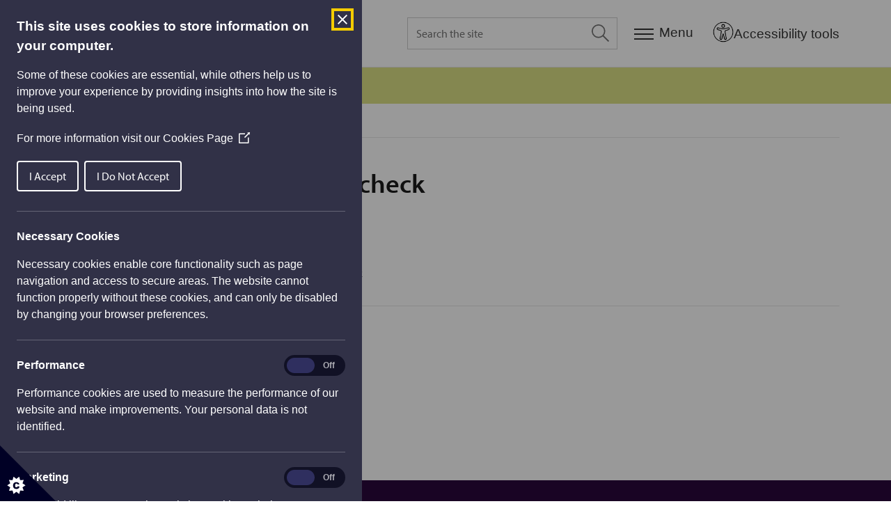

--- FILE ---
content_type: text/html; charset=utf-8
request_url: https://www.stirling.gov.uk/community-life-and-leisure/your-community/community-council-healthcheck/?p=1&o=atoz
body_size: 20381
content:




<!DOCTYPE html>
<html lang="en">
<head>
    <script>
    window.dataLayer = window.dataLayer || [];
    window.dataLayer.push({
        'contentType': 'DocumentList',
        'contentTopic': 'Your community',
        'contentAge': '609',
        'contentVersionAge': '609',
        'contentCreated': '2024-05-21',
        'contentModified': '2024-05-21',
        'todayDate': '2026-01-20'
    });
</script>


    <meta charSet="utf-8" />
    <meta name="viewport" content="width=device-width, initial-scale=1.0, shrink-to-fit=no" />
    <link rel="apple-touch-icon" sizes="180x180" href="/static/img/apple-touch-icon.png" />
    <link rel="icon" type="image/png" sizes="32x32" href="/static/img/favicon-32x32.png" />
    <link rel="icon" type="image/png" sizes="16x16" href="/static/img/favicon-16x16.png" />
    <link rel="manifest" href="/static/img/site.webmanifest" />
    <link rel="mask-icon" href="/static/img/safari-pinned-tab.svg" color="#333333" />
    <meta name="msapplication-TileColor" content="#2b5797" />
    <meta name="theme-color" content="#ffffff" />
    <link rel="stylesheet" href="https://use.typekit.net/ffl0atj.css" />
    <link rel="stylesheet" href="/static/css/index.css?v=3.41.0.0">
    
    <meta data-ai="76418e2d-9853-403d-8557-5e499efd4357" name="dataai" content=""/>
    <script defer src="/static/js/head.js"></script>

    

<title>Community Council Healthcheck | Stirling Council</title>
<meta name="application-name" content="Stirling Council">
<meta name="description" content="Community Counci Healthcheck" />
<link rel="canonical" href="https://www.stirling.gov.uk/community-life-and-leisure/your-community/community-council-healthcheck/" />

<meta property="og:site_name" content="Stirling Council">
<meta property="og:title" content="Community Council Healthcheck | Stirling Council" />
<meta property="og:description" content="Community Counci Healthcheck" />
<meta property="og:image" content="https://www.stirling.gov.uk/static/img/og-image.png">
<meta property="og:url" content="https://www.stirling.gov.uk/community-life-and-leisure/your-community/community-council-healthcheck/">
<meta property="og:type" content="website">

<meta name="twitter:card" content="summary_large_image">
<meta name="twitter:creator" content="@StirlingCouncil">
<meta name="twitter:title" content="Community Council Healthcheck | Stirling Council">
<meta name="twitter:description" content="Community Counci Healthcheck">
<meta name="twitter:image" content="https://www.stirling.gov.uk/static/img/og-image.png">


<meta name="detectify-verification" content="a2260c138053eb8a95721cdf4dee727a" />
    
        <script type="application/ld+json">
            {
                "@context": "https://schema.org",
                "@type": "BreadcrumbList",
                "itemListElement": [

{
                        "@type": "ListItem",
                        "position": 1,
                        "name": "Home",
                        "item": "https://www.stirling.gov.uk/"
                    },{
                        "@type": "ListItem",
                        "position": 2,
                        "name": "Community life and leisure",
                        "item": "https://www.stirling.gov.uk/community-life-and-leisure/"
                    },{
                        "@type": "ListItem",
                        "position": 3,
                        "name": "Your community",
                        "item": "https://www.stirling.gov.uk/community-life-and-leisure/your-community/"
                    },{
                        "@type": "ListItem",
                        "position": 4,
                        "name": "Community Council Healthcheck"
                    }
            ]
        }
        </script>
        <script type="application/ld+json">
            {
                "@context": "https://schema.org",
                "@type": "SpecialAnnouncement",
                "url": "https://www.stirling.gov.uk/community-life-and-leisure/your-community/community-council-healthcheck/",
                "name": "Service updates",
                "newsUpdatesAndGuidelines": "/service-updates/"
            }
        </script>

    
    <script src="https://code.jquery.com/jquery-3.6.0.min.js"></script>
    <script src="/static/js/plugins/reciteme.js"></script>
    <meta name="_az-region" content="UKSouth" />
</head>
<body class="">
    <div class="skip">
        <a class="skip__btn" href="#main">Skip to main content</a>
    </div>

    

    
<header class="header">
    <div class="wrap">
        <div class="header__inner">
            <a class="header__logo" aria-label="Home" href="/">
                <svg aria-label="Stirling Council" xmlns="http://www.w3.org/2000/svg" width="108.928" height="110.69" viewBox="0 0 108.928 110.69">
                    <path data-name="Path 16" d="M11.67 77.767c34.213-38.663 65.648-41.624 77.458-43.714C73.67 38.407 46.057 43.98 22.09 83.514z" fill="#3e2880" />
                    <path data-name="Path 17" d="M27.127 86.126c13.72-28.04 26.4-35.528 28.309-34.658 1.042.522 1.563 1.916 1.216 4.006l4.863-3.483c6.947-11.32 11.636-12.888 13.2-11.32a1.583 1.583 0 01.521 1.219c8.51 5.225 13.72 12.888 13.72 21.422 0 15.674-17.541 28.214-39.25 28.214a49.813 49.813 0 01-22.753-5.225z" fill="#006d5b" />
                    <path data-name="Path 18" d="M31.99 55.65a111.529 111.529 0 0129.524-15.674c-3.994-.7-6.6-2.264-7.121-4.7-.868-4.18 5.557-9.23 14.415-11.146a33.516 33.516 0 016.947-.7c-9.9-2.264-18.757-4.006-29.872-.7-15.109 4.356-23.792 16.895-21.014 25.081a13.131 13.131 0 007.121 7.839z" fill="#006c4f" fill-rule="evenodd" />
                    <path data-name="Path 19" d="M31.99 55.65a111.529 111.529 0 0129.524-15.674c-3.994-.7-6.6-2.264-7.121-4.7-.868-4.18 5.557-9.23 14.415-11.146a33.516 33.516 0 016.947-.7c-9.9-2.264-18.757-4.006-29.872-.7-15.109 4.356-23.792 16.895-21.014 25.081a13.131 13.131 0 007.121 7.839z" fill="none" />
                    <path data-name="Path 20" d="M11.32 39.974a3.832 3.832 0 00-4.168 2.09c-.521.7-.868 1.219-1.389 1.916a1.906 1.906 0 01-3.473-1.567 6.594 6.594 0 011.563-2.787c-1.213-.519-1.387-.697-2.433-1.219a10.615 10.615 0 00-1.216 3.657 6.548 6.548 0 00.695 5.051 4.155 4.155 0 002.779 1.742c2.261.35 3.477-1.05 4.342-2.09a3.809 3.809 0 01.521-.871c.695-1.219 1.389-2.264 2.605-2.09.174 0 1.737.348 1.216 2.787a6.115 6.115 0 01-1.042 2.438l-.868.871a18.632 18.632 0 012.605 1.219 23.132 23.132 0 001.389-4.18 10.353 10.353 0 000-4.006 3.914 3.914 0 00-3.126-2.961" fill="#3e2880" />
                    <path data-name="Path 21" d="M9.586 34.401a30.153 30.153 0 003.3 1.742c.521.174 1.216.7 1.91 1.045a2.657 2.657 0 002.431.522 4.064 4.064 0 001.737-2.09 10.153 10.153 0 00.868-1.916 16.048 16.048 0 01-1.737-.871c0 .174-.174.522-.174.7a1.342 1.342 0 01-1.91.522c-.347-.174-1.737-.7-2.779-1.219-.695-.348-1.563-.871-2.258-1.219.347-.7.521-.871 1.042-1.742a7.033 7.033 0 01-1.563-.871 16.2 16.2 0 01-.868 1.742c-1.216-.7-2.431-1.219-3.473-1.916a12.521 12.521 0 01-.868 3.655 27.081 27.081 0 012.952 1.219 6.112 6.112 0 01-.868 1.393l1.737.871a2.814 2.814 0 01.521-1.567" fill="#3e2880" />
                    <path data-name="Path 22" d="M16.88 26.042a40.228 40.228 0 013.647 3.309 4.092 4.092 0 011.389 1.742 10.574 10.574 0 011.216-1.742 10.312 10.312 0 011.389-1.393 5.152 5.152 0 01-1.91-1.045c-.695-.522-2.431-1.916-3.126-2.612a25.282 25.282 0 01-3.126-2.787 4.02 4.02 0 01-.871-1.22 24.941 24.941 0 01-2.6 3.832c.347 0 .521-.174 1.042 0a9.529 9.529 0 012.952 1.916m-3.128-4.878a1.848 1.848 0 10-2.605.174 1.737 1.737 0 002.605-.174" fill="#3e2880" fill-rule="evenodd" />
                    <path data-name="Path 23" d="M26.259 14.721a1.873 1.873 0 011.216-.522c-.868-1.393-.868-1.567-1.563-2.787a4.415 4.415 0 00-1.563 2.961 2.9 2.9 0 00.174 1.916c-.868-1.219-1.216-1.567-1.91-2.612a12.469 12.469 0 01-2.954 3.135c.521 0 1.216.174 3.647 3.135 1.042 1.393 2.605 3.135 3.126 4.006a6.2 6.2 0 01.695 1.567 11.247 11.247 0 011.563-1.393 15.194 15.194 0 011.737-1.393 1.441 1.441 0 01-1.216-.522 30.867 30.867 0 01-2.431-2.961 4.327 4.327 0 01-1.221-3.139c-.174-.348 0-.871.695-1.393" fill="#3e2880" />
                    <path data-name="Path 24" d="M33.9 10.018c-2.084-4.006-2.258-4.528-2.952-5.921a15.569 15.569 0 01-3.3 2.612c.521.174.868.522 1.737 1.916.695 1.045 1.216 2.264 1.91 3.483a62.326 62.326 0 013.474 7.489 7.8 7.8 0 011.563-1.045 8.9 8.9 0 012.084-.871 8.829 8.829 0 01-1.042-1.219c-1.042-1.742-1.91-3.483-3.473-6.444" fill="#3e2880" />
                    <path data-name="Path 25" d="M40.674 9.322a31.416 31.416 0 011.216 4.7 10.022 10.022 0 01.174 2.09c.521-.174 1.216-.522 1.91-.7a12.793 12.793 0 012.084-.348c-.347-.348-.521-.522-1.042-1.916-.347-.871-.868-2.961-1.216-3.831a36.734 36.734 0 01-1.042-4.18 4.716 4.716 0 010-1.567 20.488 20.488 0 01-4.342 1.747 1.541 1.541 0 01.868.7 8.693 8.693 0 011.389 3.309m.174-5.747a1.708 1.708 0 001.216-2.264 1.814 1.814 0 10-1.216 2.264" fill="#3e2880" fill-rule="evenodd" />
                    <path data-name="Path 26" d="M56.131 2.181a3.971 3.971 0 00-2.952 1.393 3.124 3.124 0 00-.868 1.219V2.181a8.91 8.91 0 01-4.342.7c.174.174 1.042.7 1.042 3.135.174 3.135.174 5.4.174 6.27a6.193 6.193 0 01-.521 2.264c.695 0 1.389-.348 2.084-.348s1.389-.174 2.084-.174a3.312 3.312 0 01-.521-1.567c0-.522-.174-1.916-.174-3.657s0-2.612.695-3.309a2.064 2.064 0 011.737-.7c1.737 0 1.737 1.045 1.737 2.438a10.74 10.74 0 00.174 2.438v3.135a1.717 1.717 0 01-.521 1.393 9.789 9.789 0 012.258 0c.695 0 1.563.174 2.258.174a3.286 3.286 0 01-.695-1.567c0-.348-.174-1.393-.174-2.438V7.406c-.174-2.787-.174-3.483-.868-4.18a3.272 3.272 0 00-2.607-1.045" fill="#3e2880" />
                    <path data-name="Path 27" d="M66.724 18.726c-1.563-.522-2.779-1.393-2.431-2.612a2.611 2.611 0 011.563-1.219c.695.174 3.3 1.219 3.647 1.393.521.174 1.563.7 1.042 1.742-.174 1.045-2.084 1.219-3.821.7m5.9-10.275a2.035 2.035 0 01-2.43 1.389c-1.216-.348-1.389-1.393-.868-2.612a2.021 2.021 0 012.605-1.393c1.216.522 1.216 1.393.695 2.612m-.174-3.831c-2.952-.871-5.558-.7-6.426 1.742a2.87 2.87 0 001.219 3.654c-.695-.174-3.126 0-3.821 1.567a1.7 1.7 0 00.174 1.567 3.957 3.957 0 001.563 1.393c-.695 0-3.126.174-3.821 1.567a1.887 1.887 0 001.042 2.264 14.741 14.741 0 003.3 1.567c3.994 1.219 7.121.174 8.163-2.09 1.042-2.438-1.216-3.483-3.126-4.18-3.473-1.219-4.342-1.567-3.994-2.264.174-.348.868-.522 1.389-.7a10.951 10.951 0 011.563.7c2.605.871 5.384.871 6.252-1.567a2.474 2.474 0 00.174-1.916c.695.348 1.042.348 1.737.7 0-.174.174-.522.174-.7.174-.348.174-.522.347-.871a19.524 19.524 0 01-3.126-.522c0-.522-.868-1.219-2.779-1.916" fill="#3e2880" fill-rule="evenodd" />
                    <path data-name="Path 28" d="M56.304 100.582c1.91 0 2.431 1.916 2.431 4.006 0 1.567.174 4.354-2.084 4.354s-2.431-2.612-2.605-4.18c0-1.916.347-4.006 2.258-4.18m0-1.742a5.637 5.637 0 00-4.168 1.742 6.544 6.544 0 00-1.39 4.358c.174 2.961 1.216 5.921 5.9 5.747a5.363 5.363 0 003.994-1.567c.347-.348 1.563-1.567 1.389-4.876a5.942 5.942 0 00-1.563-4.18 7.666 7.666 0 00-4.162-1.224" fill="#006d5b" fill-rule="evenodd" />
                    <path data-name="Path 29" d="M82.528 89.435a4.788 4.788 0 00-1.737 2.787 3.726 3.726 0 000 1.393 7.2 7.2 0 01-1.216-1.916c-.695 1.045-1.389 1.393-3.3 2.787.347 0 1.216 0 2.605 1.916q2.866 3.919 3.647 5.225a3.234 3.234 0 01.695 1.742c.521-.522 1.042-.871 1.563-1.393a15.262 15.262 0 011.737-1.045c-.521-.174-.695-.348-1.216-1.045-.347-.348-1.216-1.567-2.258-2.961s-1.563-2.264-1.389-3.135a2.251 2.251 0 011.042-1.567c1.389-1.045 2.084 0 2.779 1.045.521.7.868 1.219 1.389 1.916 1.389 1.916 1.563 2.09 1.737 2.612a2.347 2.347 0 01.347 1.393c.521-.522 1.042-.871 1.563-1.393a7.168 7.168 0 011.91-1.219 2.641 2.641 0 01-1.042-.7c-.347-.348-.868-1.045-1.563-1.916-.347-.348-1.389-2.09-1.737-2.438-1.563-2.264-2.084-2.787-3.126-2.961a5.88 5.88 0 00-2.431.871" fill="#006d5b" />
                    <path data-name="Path 30" d="M97.985 77.417a44.968 44.968 0 014.342 2.264c.868.522 1.216.871 1.737 1.219.174-.7.521-1.219.695-1.916a5.031 5.031 0 011.042-1.742 4.679 4.679 0 01-2.084-.522c-.868-.348-2.779-1.393-3.647-1.742-.868-.522-2.952-1.393-3.821-1.916a2.953 2.953 0 01-1.042-1.045 17.487 17.487 0 01-1.737 4.354.971.971 0 011.042-.174 8.138 8.138 0 013.473 1.219m-4.168-3.999a1.832 1.832 0 00-.868-2.438 1.83 1.83 0 00-1.563 3.309 1.928 1.928 0 002.431-.871" fill="#006d5b" fill-rule="evenodd" />
                    <path data-name="Path 31" d="M100.243 66.272c-4.342-1.219-4.863-1.393-6.426-1.916a16.319 16.319 0 01-.347 4.18 3.924 3.924 0 012.605 0 22.728 22.728 0 013.994 1.045c5.384 1.567 6.079 1.742 7.815 2.612a10.049 10.049 0 01.347-1.742l.695-2.09a7.954 7.954 0 01-1.737-.174c-1.91-.522-3.994-1.045-6.947-1.916" fill="#006d5b" />
                    <path data-name="Path 32" d="M91.733 89.435a6.192 6.192 0 004.515 1.219 6.81 6.81 0 003.994-2.961 10.41 10.41 0 001.042-1.916l-1.91-1.916a3 3 0 01-.695 2.264 2.744 2.744 0 01-2.084 1.393 4.688 4.688 0 01-3.473-1.045 3.389 3.389 0 01-1.91-3.135 5.545 5.545 0 01.521-1.567 2.1 2.1 0 01.868-.871 1.121 1.121 0 01.868-.348 8.752 8.752 0 01-1.389-2.09 26.754 26.754 0 00-2.084 2.264c-1.91 3.657-.868 6.966 1.737 8.708" fill="#006d5b" />
                    <path data-name="Path 33" d="M71.587 105.457a2.734 2.734 0 01-1.216 0c-.521-.348-.868-1.045-1.389-2.961-.347-1.393-.695-2.612-1.389-5.4a21.34 21.34 0 01-3.821 1.393c.521.174.868.348 1.563 2.787.347 1.393 1.042 3.831 1.216 4.18a4.109 4.109 0 001.737 2.787 3.82 3.82 0 002.605.174 3.341 3.341 0 002.779-3.483c.347 1.045.347 1.393.695 2.438a13.166 13.166 0 011.91-.7 5.058 5.058 0 011.563-.348 3.66 3.66 0 01-.868-1.219 32.937 32.937 0 01-1.042-3.135 43.3 43.3 0 01-1.737-6.792 22.163 22.163 0 01-3.821 1.567 2.934 2.934 0 011.042 1.742c.347.871.695 2.09.868 2.612.521 1.916.695 2.612.521 3.309-.174.522-.868.871-1.216 1.045" fill="#006d5b" />
                    <path data-name="Path 34" d="M46.751 107.547a7.866 7.866 0 01-1.389.348c-.521 0-1.042-.174-1.563-.174-3.821-1.045-4.168-4.528-3.3-7.489.868-2.787 2.779-4.354 5.558-3.483a4.507 4.507 0 012.084 1.567.54.54 0 01.174.348 12.71 12.71 0 011.563-2.264 14.316 14.316 0 00-3.647-1.742 9.078 9.078 0 00-6.252.348 8.019 8.019 0 00-3.473 4.7 9.248 9.248 0 00-.174 4.354c.868 3.657 4.515 4.7 5.731 5.051a16.48 16.48 0 003.126.7z" fill="#006d5b" />
                </svg>
            </a>
            <!--<div class="myaccountDiv"><a href="https://etrw-dev6-odcsvbcs-07161941-6408-cacctetpr.builder.ocp.oraclecloud.com/ic/builder/rt/StirlingIntermediate/1.0/webApps/vbcsintermediate/" class="myacclink">My Account</a></div>-->
                    <div id="search-modal" class="js-modal search-modal" data-modal-toggle="js-modal-search" >
            <div class="search-modal__inner" role="dialog" aria-modal="true" aria-labelledby="q" aria-label="Site search">
                <div id="search-modal-label" class="visuallyhidden">Search modal dialog</div>
                <div class="search-modal__bd">
                    <form class="search-modal__form" action="/search-results/" method="get" novalidate _lpchecked="1">
                        <label for="q" class="visuallyhidden">Search the site</label>
                        <input placeholder="Search the site" aria-label="Search the site" class="search-modal__input" id="q" name="q" />
                        <button class="search-modal__btn" type="submit" aria-pressed="false" aria-label="Search the site">
                            <svg class="search-modal__btn-icon" focusable="false" xmlns="http://www.w3.org/2000/svg" width="25.479" height="25.479">
                                <path data-name="Path 10006" d="M25.479 24.201l-7.855-7.855a10.074 10.074 0 00-1.279-14.067A10.073 10.073 0 002.278 3.558a10.074 10.074 0 001.279 14.067 9.942 9.942 0 0012.788 0L24.2 25.48zM1.73 9.947a8.186 8.186 0 018.221-8.221 8.186 8.186 0 018.221 8.221 8.186 8.186 0 01-8.221 8.221A8.186 8.186 0 011.73 9.947z" fill="#333" fill-rule="evenodd"></path>
                            </svg>
                        </button>
                    </form>
                </div>
            </div>
        </div>
        <button class="js-modal-search nav-search__btn" aria-label="Expand search">
            <svg class="nav-search__open" focusable="false" xmlns="http://www.w3.org/2000/svg" width="25.479" height="25.479">
                <path data-name="Path 10006" d="M25.479 24.201l-7.855-7.855a10.074 10.074 0 00-1.279-14.067A10.073 10.073 0 002.278 3.558a10.074 10.074 0 001.279 14.067 9.942 9.942 0 0012.788 0L24.2 25.48zM1.73 9.947a8.186 8.186 0 018.221-8.221 8.186 8.186 0 018.221 8.221 8.186 8.186 0 01-8.221 8.221A8.186 8.186 0 011.73 9.947z" fill="#333" fill-rule="evenodd"></path>
            </svg>
            <svg class="nav-search__close" focusable="false" xmlns="http://www.w3.org/2000/svg" width="21" height="21" viewBox="0 0 34.174 34.172">
                <path d="M17.556,16.492,33.047,1l1.064,1.064L18.62,17.556,34.111,33.047l-1.064,1.064L17.556,18.62,2.064,34.111,1,33.047,16.492,17.556,1,2.064,2.064,1,17.556,16.492Z" transform="translate(-0.469 -0.47)" fill="#333333" stroke="#333333" stroke-width="1" fill-rule="evenodd"></path>
            </svg>
        </button>

            <button class="js-modal-nav nav__modal-btn" aria-label="Menu">
                <svg focusable="false" class="nav__modal-btn-icon" xmlns="http://www.w3.org/2000/svg" width="28" height="16" viewBox="0 0 28 16">
                    <g data-name="Group 10859" fill="#333">
                        <path data-name="Rectangle 1428" d="M 0 0 h 28 v 2 H 0 z"></path>
                        <path data-name="Rectangle 1429" d="M 0 7 h 28 v 2 H 0 z"></path>
                        <path data-name="Rectangle 1430" d="M 0 14 h 28 v 2 H 0 z"></path>
                    </g>
                </svg>
                <span class="nav__modal-btn-label">Menu</span>
            </button>
            <button id="enableRecite" class="recite-launch-btn" aria-label="Open Accessibility Tools">
                <img src="/static/img/accessibility icon.png"
                     alt="Accessibility Tools icon"
                     class="recite-icon" />
                <span class="recite-label">Accessibility tools</span>
            </button>
        </div>
    </div>
</header>

<div id="nav-modal" class="js-modal nav-modal" data-modal-toggle="js-modal-nav">
    

    <div class="modal-header">
    <div class="modal-header__inner">
        <div class="modal-header__logo">
            <svg aria-label="Stirling Council" xmlns="http://www.w3.org/2000/svg" width="108.928" height="110.69" viewBox="0 0 108.928 110.69">
                <path data-name="Path 16" d="M11.67 77.767c34.213-38.663 65.648-41.624 77.458-43.714C73.67 38.407 46.057 43.98 22.09 83.514z" fill="#3e2880" />
                <path data-name="Path 17" d="M27.127 86.126c13.72-28.04 26.4-35.528 28.309-34.658 1.042.522 1.563 1.916 1.216 4.006l4.863-3.483c6.947-11.32 11.636-12.888 13.2-11.32a1.583 1.583 0 01.521 1.219c8.51 5.225 13.72 12.888 13.72 21.422 0 15.674-17.541 28.214-39.25 28.214a49.813 49.813 0 01-22.753-5.225z" fill="#006d5b" />
                <path data-name="Path 18" d="M31.99 55.65a111.529 111.529 0 0129.524-15.674c-3.994-.7-6.6-2.264-7.121-4.7-.868-4.18 5.557-9.23 14.415-11.146a33.516 33.516 0 016.947-.7c-9.9-2.264-18.757-4.006-29.872-.7-15.109 4.356-23.792 16.895-21.014 25.081a13.131 13.131 0 007.121 7.839z" fill="#006c4f" fill-rule="evenodd" />
                <path data-name="Path 19" d="M31.99 55.65a111.529 111.529 0 0129.524-15.674c-3.994-.7-6.6-2.264-7.121-4.7-.868-4.18 5.557-9.23 14.415-11.146a33.516 33.516 0 016.947-.7c-9.9-2.264-18.757-4.006-29.872-.7-15.109 4.356-23.792 16.895-21.014 25.081a13.131 13.131 0 007.121 7.839z" fill="none" />
                <path data-name="Path 20" d="M11.32 39.974a3.832 3.832 0 00-4.168 2.09c-.521.7-.868 1.219-1.389 1.916a1.906 1.906 0 01-3.473-1.567 6.594 6.594 0 011.563-2.787c-1.213-.519-1.387-.697-2.433-1.219a10.615 10.615 0 00-1.216 3.657 6.548 6.548 0 00.695 5.051 4.155 4.155 0 002.779 1.742c2.261.35 3.477-1.05 4.342-2.09a3.809 3.809 0 01.521-.871c.695-1.219 1.389-2.264 2.605-2.09.174 0 1.737.348 1.216 2.787a6.115 6.115 0 01-1.042 2.438l-.868.871a18.632 18.632 0 012.605 1.219 23.132 23.132 0 001.389-4.18 10.353 10.353 0 000-4.006 3.914 3.914 0 00-3.126-2.961" fill="#3e2880" />
                <path data-name="Path 21" d="M9.586 34.401a30.153 30.153 0 003.3 1.742c.521.174 1.216.7 1.91 1.045a2.657 2.657 0 002.431.522 4.064 4.064 0 001.737-2.09 10.153 10.153 0 00.868-1.916 16.048 16.048 0 01-1.737-.871c0 .174-.174.522-.174.7a1.342 1.342 0 01-1.91.522c-.347-.174-1.737-.7-2.779-1.219-.695-.348-1.563-.871-2.258-1.219.347-.7.521-.871 1.042-1.742a7.033 7.033 0 01-1.563-.871 16.2 16.2 0 01-.868 1.742c-1.216-.7-2.431-1.219-3.473-1.916a12.521 12.521 0 01-.868 3.655 27.081 27.081 0 012.952 1.219 6.112 6.112 0 01-.868 1.393l1.737.871a2.814 2.814 0 01.521-1.567" fill="#3e2880" />
                <path data-name="Path 22" d="M16.88 26.042a40.228 40.228 0 013.647 3.309 4.092 4.092 0 011.389 1.742 10.574 10.574 0 011.216-1.742 10.312 10.312 0 011.389-1.393 5.152 5.152 0 01-1.91-1.045c-.695-.522-2.431-1.916-3.126-2.612a25.282 25.282 0 01-3.126-2.787 4.02 4.02 0 01-.871-1.22 24.941 24.941 0 01-2.6 3.832c.347 0 .521-.174 1.042 0a9.529 9.529 0 012.952 1.916m-3.128-4.878a1.848 1.848 0 10-2.605.174 1.737 1.737 0 002.605-.174" fill="#3e2880" fill-rule="evenodd" />
                <path data-name="Path 23" d="M26.259 14.721a1.873 1.873 0 011.216-.522c-.868-1.393-.868-1.567-1.563-2.787a4.415 4.415 0 00-1.563 2.961 2.9 2.9 0 00.174 1.916c-.868-1.219-1.216-1.567-1.91-2.612a12.469 12.469 0 01-2.954 3.135c.521 0 1.216.174 3.647 3.135 1.042 1.393 2.605 3.135 3.126 4.006a6.2 6.2 0 01.695 1.567 11.247 11.247 0 011.563-1.393 15.194 15.194 0 011.737-1.393 1.441 1.441 0 01-1.216-.522 30.867 30.867 0 01-2.431-2.961 4.327 4.327 0 01-1.221-3.139c-.174-.348 0-.871.695-1.393" fill="#3e2880" />
                <path data-name="Path 24" d="M33.9 10.018c-2.084-4.006-2.258-4.528-2.952-5.921a15.569 15.569 0 01-3.3 2.612c.521.174.868.522 1.737 1.916.695 1.045 1.216 2.264 1.91 3.483a62.326 62.326 0 013.474 7.489 7.8 7.8 0 011.563-1.045 8.9 8.9 0 012.084-.871 8.829 8.829 0 01-1.042-1.219c-1.042-1.742-1.91-3.483-3.473-6.444" fill="#3e2880" />
                <path data-name="Path 25" d="M40.674 9.322a31.416 31.416 0 011.216 4.7 10.022 10.022 0 01.174 2.09c.521-.174 1.216-.522 1.91-.7a12.793 12.793 0 012.084-.348c-.347-.348-.521-.522-1.042-1.916-.347-.871-.868-2.961-1.216-3.831a36.734 36.734 0 01-1.042-4.18 4.716 4.716 0 010-1.567 20.488 20.488 0 01-4.342 1.747 1.541 1.541 0 01.868.7 8.693 8.693 0 011.389 3.309m.174-5.747a1.708 1.708 0 001.216-2.264 1.814 1.814 0 10-1.216 2.264" fill="#3e2880" fill-rule="evenodd" />
                <path data-name="Path 26" d="M56.131 2.181a3.971 3.971 0 00-2.952 1.393 3.124 3.124 0 00-.868 1.219V2.181a8.91 8.91 0 01-4.342.7c.174.174 1.042.7 1.042 3.135.174 3.135.174 5.4.174 6.27a6.193 6.193 0 01-.521 2.264c.695 0 1.389-.348 2.084-.348s1.389-.174 2.084-.174a3.312 3.312 0 01-.521-1.567c0-.522-.174-1.916-.174-3.657s0-2.612.695-3.309a2.064 2.064 0 011.737-.7c1.737 0 1.737 1.045 1.737 2.438a10.74 10.74 0 00.174 2.438v3.135a1.717 1.717 0 01-.521 1.393 9.789 9.789 0 012.258 0c.695 0 1.563.174 2.258.174a3.286 3.286 0 01-.695-1.567c0-.348-.174-1.393-.174-2.438V7.406c-.174-2.787-.174-3.483-.868-4.18a3.272 3.272 0 00-2.607-1.045" fill="#3e2880" />
                <path data-name="Path 27" d="M66.724 18.726c-1.563-.522-2.779-1.393-2.431-2.612a2.611 2.611 0 011.563-1.219c.695.174 3.3 1.219 3.647 1.393.521.174 1.563.7 1.042 1.742-.174 1.045-2.084 1.219-3.821.7m5.9-10.275a2.035 2.035 0 01-2.43 1.389c-1.216-.348-1.389-1.393-.868-2.612a2.021 2.021 0 012.605-1.393c1.216.522 1.216 1.393.695 2.612m-.174-3.831c-2.952-.871-5.558-.7-6.426 1.742a2.87 2.87 0 001.219 3.654c-.695-.174-3.126 0-3.821 1.567a1.7 1.7 0 00.174 1.567 3.957 3.957 0 001.563 1.393c-.695 0-3.126.174-3.821 1.567a1.887 1.887 0 001.042 2.264 14.741 14.741 0 003.3 1.567c3.994 1.219 7.121.174 8.163-2.09 1.042-2.438-1.216-3.483-3.126-4.18-3.473-1.219-4.342-1.567-3.994-2.264.174-.348.868-.522 1.389-.7a10.951 10.951 0 011.563.7c2.605.871 5.384.871 6.252-1.567a2.474 2.474 0 00.174-1.916c.695.348 1.042.348 1.737.7 0-.174.174-.522.174-.7.174-.348.174-.522.347-.871a19.524 19.524 0 01-3.126-.522c0-.522-.868-1.219-2.779-1.916" fill="#3e2880" fill-rule="evenodd" />
                <path data-name="Path 28" d="M56.304 100.582c1.91 0 2.431 1.916 2.431 4.006 0 1.567.174 4.354-2.084 4.354s-2.431-2.612-2.605-4.18c0-1.916.347-4.006 2.258-4.18m0-1.742a5.637 5.637 0 00-4.168 1.742 6.544 6.544 0 00-1.39 4.358c.174 2.961 1.216 5.921 5.9 5.747a5.363 5.363 0 003.994-1.567c.347-.348 1.563-1.567 1.389-4.876a5.942 5.942 0 00-1.563-4.18 7.666 7.666 0 00-4.162-1.224" fill="#006d5b" fill-rule="evenodd" />
                <path data-name="Path 29" d="M82.528 89.435a4.788 4.788 0 00-1.737 2.787 3.726 3.726 0 000 1.393 7.2 7.2 0 01-1.216-1.916c-.695 1.045-1.389 1.393-3.3 2.787.347 0 1.216 0 2.605 1.916q2.866 3.919 3.647 5.225a3.234 3.234 0 01.695 1.742c.521-.522 1.042-.871 1.563-1.393a15.262 15.262 0 011.737-1.045c-.521-.174-.695-.348-1.216-1.045-.347-.348-1.216-1.567-2.258-2.961s-1.563-2.264-1.389-3.135a2.251 2.251 0 011.042-1.567c1.389-1.045 2.084 0 2.779 1.045.521.7.868 1.219 1.389 1.916 1.389 1.916 1.563 2.09 1.737 2.612a2.347 2.347 0 01.347 1.393c.521-.522 1.042-.871 1.563-1.393a7.168 7.168 0 011.91-1.219 2.641 2.641 0 01-1.042-.7c-.347-.348-.868-1.045-1.563-1.916-.347-.348-1.389-2.09-1.737-2.438-1.563-2.264-2.084-2.787-3.126-2.961a5.88 5.88 0 00-2.431.871" fill="#006d5b" />
                <path data-name="Path 30" d="M97.985 77.417a44.968 44.968 0 014.342 2.264c.868.522 1.216.871 1.737 1.219.174-.7.521-1.219.695-1.916a5.031 5.031 0 011.042-1.742 4.679 4.679 0 01-2.084-.522c-.868-.348-2.779-1.393-3.647-1.742-.868-.522-2.952-1.393-3.821-1.916a2.953 2.953 0 01-1.042-1.045 17.487 17.487 0 01-1.737 4.354.971.971 0 011.042-.174 8.138 8.138 0 013.473 1.219m-4.168-3.999a1.832 1.832 0 00-.868-2.438 1.83 1.83 0 00-1.563 3.309 1.928 1.928 0 002.431-.871" fill="#006d5b" fill-rule="evenodd" />
                <path data-name="Path 31" d="M100.243 66.272c-4.342-1.219-4.863-1.393-6.426-1.916a16.319 16.319 0 01-.347 4.18 3.924 3.924 0 012.605 0 22.728 22.728 0 013.994 1.045c5.384 1.567 6.079 1.742 7.815 2.612a10.049 10.049 0 01.347-1.742l.695-2.09a7.954 7.954 0 01-1.737-.174c-1.91-.522-3.994-1.045-6.947-1.916" fill="#006d5b" />
                <path data-name="Path 32" d="M91.733 89.435a6.192 6.192 0 004.515 1.219 6.81 6.81 0 003.994-2.961 10.41 10.41 0 001.042-1.916l-1.91-1.916a3 3 0 01-.695 2.264 2.744 2.744 0 01-2.084 1.393 4.688 4.688 0 01-3.473-1.045 3.389 3.389 0 01-1.91-3.135 5.545 5.545 0 01.521-1.567 2.1 2.1 0 01.868-.871 1.121 1.121 0 01.868-.348 8.752 8.752 0 01-1.389-2.09 26.754 26.754 0 00-2.084 2.264c-1.91 3.657-.868 6.966 1.737 8.708" fill="#006d5b" />
                <path data-name="Path 33" d="M71.587 105.457a2.734 2.734 0 01-1.216 0c-.521-.348-.868-1.045-1.389-2.961-.347-1.393-.695-2.612-1.389-5.4a21.34 21.34 0 01-3.821 1.393c.521.174.868.348 1.563 2.787.347 1.393 1.042 3.831 1.216 4.18a4.109 4.109 0 001.737 2.787 3.82 3.82 0 002.605.174 3.341 3.341 0 002.779-3.483c.347 1.045.347 1.393.695 2.438a13.166 13.166 0 011.91-.7 5.058 5.058 0 011.563-.348 3.66 3.66 0 01-.868-1.219 32.937 32.937 0 01-1.042-3.135 43.3 43.3 0 01-1.737-6.792 22.163 22.163 0 01-3.821 1.567 2.934 2.934 0 011.042 1.742c.347.871.695 2.09.868 2.612.521 1.916.695 2.612.521 3.309-.174.522-.868.871-1.216 1.045" fill="#006d5b" />
                <path data-name="Path 34" d="M46.751 107.547a7.866 7.866 0 01-1.389.348c-.521 0-1.042-.174-1.563-.174-3.821-1.045-4.168-4.528-3.3-7.489.868-2.787 2.779-4.354 5.558-3.483a4.507 4.507 0 012.084 1.567.54.54 0 01.174.348 12.71 12.71 0 011.563-2.264 14.316 14.316 0 00-3.647-1.742 9.078 9.078 0 00-6.252.348 8.019 8.019 0 00-3.473 4.7 9.248 9.248 0 00-.174 4.354c.868 3.657 4.515 4.7 5.731 5.051a16.48 16.48 0 003.126.7z" fill="#006d5b" />
            </svg>
        </div>
        
        <button class="nav-modal__close js-modal-nav" aria-label="close">
            <svg class="nav-modal__close-icon" focusable="false" xmlns="http://www.w3.org/2000/svg" width="21" height="21" viewBox="0 0 34.174 34.172"><path d="M17.556,16.492,33.047,1l1.064,1.064L18.62,17.556,34.111,33.047l-1.064,1.064L17.556,18.62,2.064,34.111,1,33.047,16.492,17.556,1,2.064,2.064,1,17.556,16.492Z" transform="translate(-0.469 -0.47)" fill="#333333" stroke="#333333" stroke-width="1" fill-rule="evenodd"></path></svg>
            <span class="nav-modal__close-icon-label">Close</span>
        </button>
    </div>
</div>
<div class="nav-modal__inner" role="dialog" aria-modal="true" aria-label="Modal navigation">
    <div class="row">
        <div id="main-navigation" class="visuallyhidden">Main navigation</div>

            <nav id="navigation" class="nav-modal-primary" aria-labelledby="main-navigation">
                <div id="main-navigation-modal" class="nav-modal-primary__title">Do it online</div>
                <ul class="nav-modal-primary__list">

                        <li class="nav-modal-primary__item">
                            <a class="nav-modal-primary__link" href="/apply-online/">Apply online</a>
                        </li>
                        <li class="nav-modal-primary__item">
                            <a class="nav-modal-primary__link" href="/pay-online/">Pay online</a>
                        </li>
                        <li class="nav-modal-primary__item">
                            <a class="nav-modal-primary__link" href="/report-it/">Report it</a>
                        </li>
                        <li class="nav-modal-primary__item">
                            <a class="nav-modal-primary__link" href="/request-a-service/">Request a service</a>
                        </li>

                </ul>
            </nav>

            <nav class="nav-modal-secondary" aria-label="Services navigation">
                <div id="Services-navigation" class="nav-modal-secondary__title">Services</div>
                <ul class="nav-modal-secondary__list" aria-labelledby="Services-navigation">

                        <li class="nav-modal-secondary__item">
                            <a class="nav-modal-secondary__link" href="/bins-and-recycling/">Bins and recycling</a>
                        </li>
                        <li class="nav-modal-secondary__item">
                            <a class="nav-modal-secondary__link" href="/births-deaths-and-marriages/">Births, deaths and marriages</a>
                        </li>
                        <li class="nav-modal-secondary__item">
                            <a class="nav-modal-secondary__link" href="/business-and-licences/">Business and licences</a>
                        </li>
                        <li class="nav-modal-secondary__item">
                            <a class="nav-modal-secondary__link" href="/community-life-and-leisure/">Community life and leisure</a>
                        </li>
                        <li class="nav-modal-secondary__item">
                            <a class="nav-modal-secondary__link" href="/contact-us/">Contact us</a>
                        </li>
                        <li class="nav-modal-secondary__item">
                            <a class="nav-modal-secondary__link" href="/council-and-committees/">Council and committees</a>
                        </li>
                        <li class="nav-modal-secondary__item">
                            <a class="nav-modal-secondary__link" href="/council-tax/">Council Tax</a>
                        </li>
                        <li class="nav-modal-secondary__item">
                            <a class="nav-modal-secondary__link" href="/emergencies-and-emergency-planning/">Emergencies and emergency planning</a>
                        </li>
                        <li class="nav-modal-secondary__item">
                            <a class="nav-modal-secondary__link" href="/environment-pollution-and-pest-control/">Environment, pollution and pest control</a>
                        </li>
                        <li class="nav-modal-secondary__item">
                            <a class="nav-modal-secondary__link" href="/housing/">Housing</a>
                        </li>
                        <li class="nav-modal-secondary__item">
                            <a class="nav-modal-secondary__link" href="/planning-and-building/">Planning and building</a>
                        </li>
                        <li class="nav-modal-secondary__item">
                            <a class="nav-modal-secondary__link" href="/roads-transport-and-parking/">Roads, transport and parking</a>
                        </li>
                        <li class="nav-modal-secondary__item">
                            <a class="nav-modal-secondary__link" href="/safety-and-antisocial-behaviour/">Safety and antisocial behaviour</a>
                        </li>
                        <li class="nav-modal-secondary__item">
                            <a class="nav-modal-secondary__link" href="/schools-and-learning/">Schools and learning</a>
                        </li>
                        <li class="nav-modal-secondary__item">
                            <a class="nav-modal-secondary__link" href="/social-work-social-care-and-health/">Social work, social care and health</a>
                        </li>
                        <li class="nav-modal-secondary__item">
                            <a class="nav-modal-secondary__link" href="/support-for-ukrainian-people/">Support for Ukrainian people</a>
                        </li>

                </ul>
            </nav>
    </div>
</div>
</div>

    <div class="alert">
        <div class="wrap">
            <div class="row">
                <div class="col xs-12">
                    <div class="alert__summary" aria-label="Service Updates">
                        <svg class="alert__icon" xmlns="http://www.w3.org/2000/svg" width="24" height="24" viewBox="0 0 24 24">
                            <path d="M12 2c5.514 0 10 4.486 10 10s-4.486 10-10 10-10-4.486-10-10 4.486-10 10-10zm0-2c-6.627 0-12 5.373-12 12s5.373 12 12 12 12-5.373 12-12-5.373-12-12-12zm1 18h-2v-8h2v8zm-1-12.25c.69 0 1.25.56 1.25 1.25s-.56 1.25-1.25 1.25-1.25-.56-1.25-1.25.56-1.25 1.25-1.25z"></path>
                        </svg>
                        <p><a href="/service-updates/" >Service updates</a></p>
                    </div>
                </div>
            </div>
        </div>
    </div>


    

        <nav class="breadcrumb" aria-label="Breadcrumb navigation">
            <div class="wrap">
                <ol class="breadcrumb__inner">

                        <li class="breadcrumb__item">
                            <a class="breadcrumb__link" href="/">Home</a>
                        </li>
                        <li class="breadcrumb__item">
                            <a class="breadcrumb__link" href="/community-life-and-leisure/">Community life and leisure</a>
                        </li>
                        <li class="breadcrumb__item">
                            <a class="breadcrumb__link" href="/community-life-and-leisure/your-community/">Your community</a>
                        </li>

                </ol>
            </div>
        </nav>


<main class="main" id="main">

    <div class="wrap">
        <div class="row">
            <div class="results">
                <div class="results__header">
                    <h1 class="results__title" aria-label="Community Council Healthcheck. Results sorted by Name (A to Z)">Community Council Healthcheck</h1>
                    <p class="results__summary">Community Counci Healthcheck</p>
                </div>
                <div class="results-sort">
    <p class="results-sort__title">Sort results by:</p>

        <a class="results-sort__link is--active" href="/community-life-and-leisure/your-community/community-council-healthcheck/?p=1&amp;o=AtoZ">Name (A to Z)</a>
        <a class="results-sort__link " href="/community-life-and-leisure/your-community/community-council-healthcheck/?p=1&amp;o=DateDesc">Date (most recent first)</a>

</div>
            </div>

                <div class="col sm-12">
        <div class="lister">
            <ol class="lister__list">

                    <li class="lister__item">
                        <div class="row">
                            <div class="lister__content">
                                <h2 class="lister__title">
                                    <a class="lister__link" href="/community-life-and-leisure/your-community/community-council-healthcheck/health-check-presentation/">Health Check presentation</a>
                                </h2>

                                    <p class="lister__summary">Community Council Healthcheck</p>

                                <div class="lister__meta">
                                    <span class="lister__type">Document</span>

                                        <span class="lister__type">21 May 2024</span>

                                </div>
                            </div>
                        </div>
                    </li>

            </ol>
        </div>
    </div>

            
        </div>
    </div>
</main>

    

<footer class="footer">
    <div class="wrap">
        <div class="row">

                <div class="col xs-12 sm-3">
        <a class="footer__logo" href="/">
            <svg aria-label="Stirling Council" xmlns="http://www.w3.org/2000/svg" width="108.928" height="110.69" viewBox="0 0 108.928 110.69">
                <path data-name="Path 16" d="M11.67 77.767c34.213-38.663 65.648-41.624 77.458-43.714C73.67 38.407 46.057 43.98 22.09 83.514z" fill="#3e2880"/>
                <path data-name="Path 17" d="M27.127 86.126c13.72-28.04 26.4-35.528 28.309-34.658 1.042.522 1.563 1.916 1.216 4.006l4.863-3.483c6.947-11.32 11.636-12.888 13.2-11.32a1.583 1.583 0 01.521 1.219c8.51 5.225 13.72 12.888 13.72 21.422 0 15.674-17.541 28.214-39.25 28.214a49.813 49.813 0 01-22.753-5.225z" fill="#006d5b"/>
                <path data-name="Path 18" d="M31.99 55.65a111.529 111.529 0 0129.524-15.674c-3.994-.7-6.6-2.264-7.121-4.7-.868-4.18 5.557-9.23 14.415-11.146a33.516 33.516 0 016.947-.7c-9.9-2.264-18.757-4.006-29.872-.7-15.109 4.356-23.792 16.895-21.014 25.081a13.131 13.131 0 007.121 7.839z" fill="#006c4f" fill-rule="evenodd"/>
                <path data-name="Path 19" d="M31.99 55.65a111.529 111.529 0 0129.524-15.674c-3.994-.7-6.6-2.264-7.121-4.7-.868-4.18 5.557-9.23 14.415-11.146a33.516 33.516 0 016.947-.7c-9.9-2.264-18.757-4.006-29.872-.7-15.109 4.356-23.792 16.895-21.014 25.081a13.131 13.131 0 007.121 7.839z" fill="none"/>
                <path data-name="Path 20" d="M11.32 39.974a3.832 3.832 0 00-4.168 2.09c-.521.7-.868 1.219-1.389 1.916a1.906 1.906 0 01-3.473-1.567 6.594 6.594 0 011.563-2.787c-1.213-.519-1.387-.697-2.433-1.219a10.615 10.615 0 00-1.216 3.657 6.548 6.548 0 00.695 5.051 4.155 4.155 0 002.779 1.742c2.261.35 3.477-1.05 4.342-2.09a3.809 3.809 0 01.521-.871c.695-1.219 1.389-2.264 2.605-2.09.174 0 1.737.348 1.216 2.787a6.115 6.115 0 01-1.042 2.438l-.868.871a18.632 18.632 0 012.605 1.219 23.132 23.132 0 001.389-4.18 10.353 10.353 0 000-4.006 3.914 3.914 0 00-3.126-2.961" fill="#3e2880"/>
                <path data-name="Path 21" d="M9.586 34.401a30.153 30.153 0 003.3 1.742c.521.174 1.216.7 1.91 1.045a2.657 2.657 0 002.431.522 4.064 4.064 0 001.737-2.09 10.153 10.153 0 00.868-1.916 16.048 16.048 0 01-1.737-.871c0 .174-.174.522-.174.7a1.342 1.342 0 01-1.91.522c-.347-.174-1.737-.7-2.779-1.219-.695-.348-1.563-.871-2.258-1.219.347-.7.521-.871 1.042-1.742a7.033 7.033 0 01-1.563-.871 16.2 16.2 0 01-.868 1.742c-1.216-.7-2.431-1.219-3.473-1.916a12.521 12.521 0 01-.868 3.655 27.081 27.081 0 012.952 1.219 6.112 6.112 0 01-.868 1.393l1.737.871a2.814 2.814 0 01.521-1.567" fill="#3e2880"/>
                <path data-name="Path 22" d="M16.88 26.042a40.228 40.228 0 013.647 3.309 4.092 4.092 0 011.389 1.742 10.574 10.574 0 011.216-1.742 10.312 10.312 0 011.389-1.393 5.152 5.152 0 01-1.91-1.045c-.695-.522-2.431-1.916-3.126-2.612a25.282 25.282 0 01-3.126-2.787 4.02 4.02 0 01-.871-1.22 24.941 24.941 0 01-2.6 3.832c.347 0 .521-.174 1.042 0a9.529 9.529 0 012.952 1.916m-3.128-4.878a1.848 1.848 0 10-2.605.174 1.737 1.737 0 002.605-.174" fill="#3e2880" fill-rule="evenodd"/>
                <path data-name="Path 23" d="M26.259 14.721a1.873 1.873 0 011.216-.522c-.868-1.393-.868-1.567-1.563-2.787a4.415 4.415 0 00-1.563 2.961 2.9 2.9 0 00.174 1.916c-.868-1.219-1.216-1.567-1.91-2.612a12.469 12.469 0 01-2.954 3.135c.521 0 1.216.174 3.647 3.135 1.042 1.393 2.605 3.135 3.126 4.006a6.2 6.2 0 01.695 1.567 11.247 11.247 0 011.563-1.393 15.194 15.194 0 011.737-1.393 1.441 1.441 0 01-1.216-.522 30.867 30.867 0 01-2.431-2.961 4.327 4.327 0 01-1.221-3.139c-.174-.348 0-.871.695-1.393" fill="#3e2880"/>
                <path data-name="Path 24" d="M33.9 10.018c-2.084-4.006-2.258-4.528-2.952-5.921a15.569 15.569 0 01-3.3 2.612c.521.174.868.522 1.737 1.916.695 1.045 1.216 2.264 1.91 3.483a62.326 62.326 0 013.474 7.489 7.8 7.8 0 011.563-1.045 8.9 8.9 0 012.084-.871 8.829 8.829 0 01-1.042-1.219c-1.042-1.742-1.91-3.483-3.473-6.444" fill="#3e2880"/>
                <path data-name="Path 25" d="M40.674 9.322a31.416 31.416 0 011.216 4.7 10.022 10.022 0 01.174 2.09c.521-.174 1.216-.522 1.91-.7a12.793 12.793 0 012.084-.348c-.347-.348-.521-.522-1.042-1.916-.347-.871-.868-2.961-1.216-3.831a36.734 36.734 0 01-1.042-4.18 4.716 4.716 0 010-1.567 20.488 20.488 0 01-4.342 1.747 1.541 1.541 0 01.868.7 8.693 8.693 0 011.389 3.309m.174-5.747a1.708 1.708 0 001.216-2.264 1.814 1.814 0 10-1.216 2.264" fill="#3e2880" fill-rule="evenodd"/>
                <path data-name="Path 26" d="M56.131 2.181a3.971 3.971 0 00-2.952 1.393 3.124 3.124 0 00-.868 1.219V2.181a8.91 8.91 0 01-4.342.7c.174.174 1.042.7 1.042 3.135.174 3.135.174 5.4.174 6.27a6.193 6.193 0 01-.521 2.264c.695 0 1.389-.348 2.084-.348s1.389-.174 2.084-.174a3.312 3.312 0 01-.521-1.567c0-.522-.174-1.916-.174-3.657s0-2.612.695-3.309a2.064 2.064 0 011.737-.7c1.737 0 1.737 1.045 1.737 2.438a10.74 10.74 0 00.174 2.438v3.135a1.717 1.717 0 01-.521 1.393 9.789 9.789 0 012.258 0c.695 0 1.563.174 2.258.174a3.286 3.286 0 01-.695-1.567c0-.348-.174-1.393-.174-2.438V7.406c-.174-2.787-.174-3.483-.868-4.18a3.272 3.272 0 00-2.607-1.045" fill="#3e2880"/>
                <path data-name="Path 27" d="M66.724 18.726c-1.563-.522-2.779-1.393-2.431-2.612a2.611 2.611 0 011.563-1.219c.695.174 3.3 1.219 3.647 1.393.521.174 1.563.7 1.042 1.742-.174 1.045-2.084 1.219-3.821.7m5.9-10.275a2.035 2.035 0 01-2.43 1.389c-1.216-.348-1.389-1.393-.868-2.612a2.021 2.021 0 012.605-1.393c1.216.522 1.216 1.393.695 2.612m-.174-3.831c-2.952-.871-5.558-.7-6.426 1.742a2.87 2.87 0 001.219 3.654c-.695-.174-3.126 0-3.821 1.567a1.7 1.7 0 00.174 1.567 3.957 3.957 0 001.563 1.393c-.695 0-3.126.174-3.821 1.567a1.887 1.887 0 001.042 2.264 14.741 14.741 0 003.3 1.567c3.994 1.219 7.121.174 8.163-2.09 1.042-2.438-1.216-3.483-3.126-4.18-3.473-1.219-4.342-1.567-3.994-2.264.174-.348.868-.522 1.389-.7a10.951 10.951 0 011.563.7c2.605.871 5.384.871 6.252-1.567a2.474 2.474 0 00.174-1.916c.695.348 1.042.348 1.737.7 0-.174.174-.522.174-.7.174-.348.174-.522.347-.871a19.524 19.524 0 01-3.126-.522c0-.522-.868-1.219-2.779-1.916" fill="#3e2880" fill-rule="evenodd"/>
                <path data-name="Path 28" d="M56.304 100.582c1.91 0 2.431 1.916 2.431 4.006 0 1.567.174 4.354-2.084 4.354s-2.431-2.612-2.605-4.18c0-1.916.347-4.006 2.258-4.18m0-1.742a5.637 5.637 0 00-4.168 1.742 6.544 6.544 0 00-1.39 4.358c.174 2.961 1.216 5.921 5.9 5.747a5.363 5.363 0 003.994-1.567c.347-.348 1.563-1.567 1.389-4.876a5.942 5.942 0 00-1.563-4.18 7.666 7.666 0 00-4.162-1.224" fill="#006d5b" fill-rule="evenodd"/>
                <path data-name="Path 29" d="M82.528 89.435a4.788 4.788 0 00-1.737 2.787 3.726 3.726 0 000 1.393 7.2 7.2 0 01-1.216-1.916c-.695 1.045-1.389 1.393-3.3 2.787.347 0 1.216 0 2.605 1.916q2.866 3.919 3.647 5.225a3.234 3.234 0 01.695 1.742c.521-.522 1.042-.871 1.563-1.393a15.262 15.262 0 011.737-1.045c-.521-.174-.695-.348-1.216-1.045-.347-.348-1.216-1.567-2.258-2.961s-1.563-2.264-1.389-3.135a2.251 2.251 0 011.042-1.567c1.389-1.045 2.084 0 2.779 1.045.521.7.868 1.219 1.389 1.916 1.389 1.916 1.563 2.09 1.737 2.612a2.347 2.347 0 01.347 1.393c.521-.522 1.042-.871 1.563-1.393a7.168 7.168 0 011.91-1.219 2.641 2.641 0 01-1.042-.7c-.347-.348-.868-1.045-1.563-1.916-.347-.348-1.389-2.09-1.737-2.438-1.563-2.264-2.084-2.787-3.126-2.961a5.88 5.88 0 00-2.431.871" fill="#006d5b"/>
                <path data-name="Path 30" d="M97.985 77.417a44.968 44.968 0 014.342 2.264c.868.522 1.216.871 1.737 1.219.174-.7.521-1.219.695-1.916a5.031 5.031 0 011.042-1.742 4.679 4.679 0 01-2.084-.522c-.868-.348-2.779-1.393-3.647-1.742-.868-.522-2.952-1.393-3.821-1.916a2.953 2.953 0 01-1.042-1.045 17.487 17.487 0 01-1.737 4.354.971.971 0 011.042-.174 8.138 8.138 0 013.473 1.219m-4.168-3.999a1.832 1.832 0 00-.868-2.438 1.83 1.83 0 00-1.563 3.309 1.928 1.928 0 002.431-.871" fill="#006d5b" fill-rule="evenodd"/>
                <path data-name="Path 31" d="M100.243 66.272c-4.342-1.219-4.863-1.393-6.426-1.916a16.319 16.319 0 01-.347 4.18 3.924 3.924 0 012.605 0 22.728 22.728 0 013.994 1.045c5.384 1.567 6.079 1.742 7.815 2.612a10.049 10.049 0 01.347-1.742l.695-2.09a7.954 7.954 0 01-1.737-.174c-1.91-.522-3.994-1.045-6.947-1.916" fill="#006d5b"/>
                <path data-name="Path 32" d="M91.733 89.435a6.192 6.192 0 004.515 1.219 6.81 6.81 0 003.994-2.961 10.41 10.41 0 001.042-1.916l-1.91-1.916a3 3 0 01-.695 2.264 2.744 2.744 0 01-2.084 1.393 4.688 4.688 0 01-3.473-1.045 3.389 3.389 0 01-1.91-3.135 5.545 5.545 0 01.521-1.567 2.1 2.1 0 01.868-.871 1.121 1.121 0 01.868-.348 8.752 8.752 0 01-1.389-2.09 26.754 26.754 0 00-2.084 2.264c-1.91 3.657-.868 6.966 1.737 8.708" fill="#006d5b"/>
                <path data-name="Path 33" d="M71.587 105.457a2.734 2.734 0 01-1.216 0c-.521-.348-.868-1.045-1.389-2.961-.347-1.393-.695-2.612-1.389-5.4a21.34 21.34 0 01-3.821 1.393c.521.174.868.348 1.563 2.787.347 1.393 1.042 3.831 1.216 4.18a4.109 4.109 0 001.737 2.787 3.82 3.82 0 002.605.174 3.341 3.341 0 002.779-3.483c.347 1.045.347 1.393.695 2.438a13.166 13.166 0 011.91-.7 5.058 5.058 0 011.563-.348 3.66 3.66 0 01-.868-1.219 32.937 32.937 0 01-1.042-3.135 43.3 43.3 0 01-1.737-6.792 22.163 22.163 0 01-3.821 1.567 2.934 2.934 0 011.042 1.742c.347.871.695 2.09.868 2.612.521 1.916.695 2.612.521 3.309-.174.522-.868.871-1.216 1.045" fill="#006d5b"/>
                <path data-name="Path 34" d="M46.751 107.547a7.866 7.866 0 01-1.389.348c-.521 0-1.042-.174-1.563-.174-3.821-1.045-4.168-4.528-3.3-7.489.868-2.787 2.779-4.354 5.558-3.483a4.507 4.507 0 012.084 1.567.54.54 0 01.174.348 12.71 12.71 0 011.563-2.264 14.316 14.316 0 00-3.647-1.742 9.078 9.078 0 00-6.252.348 8.019 8.019 0 00-3.473 4.7 9.248 9.248 0 00-.174 4.354c.868 3.657 4.515 4.7 5.731 5.051a16.48 16.48 0 003.126.7z" fill="#006d5b"/>
            </svg>
        </a>
    </div>
    <div class="col xs-12 sm-9">
        <div class="row">
            <div class="col xs-12 sm-8 md-4">

                    <h2 class="footer__heading">Need help?</h2>

                    <p class="footer__subheading">Get in touch with us</p>

            </div>

                <div class="col xs-12 sm-4 md-4">
                    <a class="footer__btn btn btn--mono" href="/contact-us/#" >Contact us</a>
                </div>

        </div>
    </div>
    <div class="footer__divider"></div>


            <div class="footer__indent">
                <div class="col xs-12 sm-4">

                            <h2 class="footer__title">Related links</h2>
                            <ul class="footer__list">

                                    <li class="footer__item">
                                        <a class="footer__link" href="/feedback/">Feedback</a>
                                    </li>
                                    <li class="footer__item">
                                        <a class="footer__link" href="https://data.stirling.gov.uk/" target="_blank">Stirling Open Data</a>
                                    </li>
                                    <li class="footer__item">
                                        <a class="footer__link" href="/cookies/">Cookies</a>
                                    </li>
                                    <li class="footer__item">
                                        <a class="footer__link" href="/privacy-statement/">Privacy statement</a>
                                    </li>
                                    <li class="footer__item">
                                        <a class="footer__link" href="/accessibility-statement/">Accessibility statement</a>
                                    </li>
                                    <li class="footer__item">
                                        <a class="footer__link" href="/terms-and-disclaimer/">Terms and disclaimer</a>
                                    </li>

                            </ul>

                </div>

                <div class="col xs-12 sm-4">

                        <h2 class="footer__title">Follow us online</h2>

                        <div class="row">
                            <div class="col xs-12 md-6">
                                <ul class="footer__list">

                                        <li class="footer__item">
                                            <a class="footer__link" href="https://www.facebook.com/stirlingcouncil/">
                                                <svg class="footer__icon" xmlns="http://www.w3.org/2000/svg" width="32" height="32" viewBox="0 0 24 24">
                                                    <path d="M12 2c5.514 0 10 4.486 10 10s-4.486 10-10 10-10-4.486-10-10 4.486-10 10-10zm0-2c-6.627 0-12 5.373-12 12s5.373 12 12 12 12-5.373 12-12-5.373-12-12-12zm-2 10h-2v2h2v6h3v-6h1.82l.18-2h-2v-.833c0-.478.096-.667.558-.667h1.442v-2.5h-2.404c-1.798 0-2.596.792-2.596 2.308v1.692z"></path>
                                                </svg>
                                                Facebook
                                            </a>
                                        </li>


                                        <li class="footer__item">
                                            <a class="footer__link" href="https://twitter.com/StirlingCouncil">
                                                <svg class="footer__icon" id="master-artboard" viewBox="0 0 617.903564453125 579.6920776367188" version="1.1" xmlns="http://www.w3.org/2000/svg" x="0px" y="0px" style="enable-background:new 0 0 1400 980;" width="32" height="32">
                                                    <rect id="ee-background" x="0" y="0" width="617.903564453125" height="579.6920776367188" style="fill: white; fill-opacity: 0; pointer-events: none;" />
                                                    <defs><path d="M 11.972656 11.972656 L 359.222656 11.972656 L 359.222656 359.222656 L 11.972656 359.222656 Z M 11.972656 11.972656 " fill="#ffffff" /><path d="M 11.972656 11.972656 L 359.222656 11.972656 L 359.222656 359.222656 L 11.972656 359.222656 Z M 11.972656 11.972656 " fill="#ffffff" /></defs>
                                                    <path d="M 529.200012 232.100006 L 873.200012 232.100006" class="st4" style="fill: rgb(255, 255, 255);" transform="matrix(1, 0, 0, 1, -383.2129821777344, -11.396669387816928)" />
                                                    <path d="M 529.200012 100.900002 L 873.200012 100.900002" class="st4" style="fill: rgb(255, 255, 255);" transform="matrix(1, 0, 0, 1, -383.2129821777344, -11.396669387816928)" />
                                                    <g transform="matrix(1.5466914176940918, 0, 0, 1.5466914176940918, 24.753173828125, 7.072223663330078)">
                                                        <g transform="matrix(0.9920427557201674, 0, 0, 0.9920427557201674, 2.8584224266315763, 0.09526935045971424)">
                                                            <path d="M 185.597656 359.222656 C 89.675781 359.222656 11.972656 280.984375 11.972656 185.597656 C 11.972656 90.210938 89.675781 11.972656 185.597656 11.972656 C 281.519531 11.972656 359.222656 89.675781 359.222656 185.597656 C 359.222656 281.519531 280.984375 359.222656 185.597656 359.222656 Z M 185.597656 22.691406 C 95.570312 22.691406 22.691406 95.570312 22.691406 185.597656 C 22.691406 275.625 95.570312 348.503906 185.597656 348.503906 C 275.625 348.503906 348.503906 275.625 348.503906 185.597656 C 348.503906 95.570312 275.089844 22.691406 185.597656 22.691406 Z M 185.597656 22.691406 " fill-opacity="1" fill-rule="nonzero" fill="#ffffff" style="stroke: rgb(255, 255, 255); stroke-width: 23; fill: rgb(255, 255, 255); fill-opacity: 1; paint-order: stroke; stroke-opacity: 1;" />
                                                        </g>
                                                        <g transform="translate(85, 75)">
                                                            <svg xmlns="http://www.w3.org/2000/svg" viewBox="0 0 24 24" version="1.1" height="205" width="205">
                                                                <path d="M18.244 2.25h3.308l-7.227 8.26 8.502 11.24H16.17l-5.214-6.817L4.99 21.75H1.68l7.73-8.835L1.254 2.25H8.08l4.713 6.231zm-1.161 17.52h1.833L7.084 4.126H5.117z" fill="#ffffff" />
                                                            </svg>
                                                        </g>
                                                    </g>
                                                </svg>
                                                X (Twitter)
                                            </a>
                                        </li>

                                        <li class="footer__item">
                                            <a class="footer__link" href="https://www.youtube.com/user/stirlingcouncil">
                                                <svg class="footer__icon" xmlns="http://www.w3.org/2000/svg" width="32" height="32" viewBox="0 0 24 24">
                                                    <path d="M16.23 7.102c-2.002-.136-6.462-.135-8.461 0-2.165.148-2.419 1.456-2.436 4.898.017 3.436.27 4.75 2.437 4.898 1.999.135 6.459.136 8.461 0 2.165-.148 2.42-1.457 2.437-4.898-.018-3.436-.271-4.75-2.438-4.898zm-6.23 7.12v-4.444l4.778 2.218-4.778 2.226zm2-12.222c5.514 0 10 4.486 10 10s-4.486 10-10 10-10-4.486-10-10 4.486-10 10-10zm0-2c-6.627 0-12 5.373-12 12s5.373 12 12 12 12-5.373 12-12-5.373-12-12-12z"></path>
                                                </svg>
                                                YouTube
                                            </a>
                                        </li>

                                        <li class="footer__item">
                                            <a class="footer__link" href="https://www.instagram.com/stirlingcouncil/?hl=en#">
                                                <svg class="footer__icon" xmlns="http://www.w3.org/2000/svg" xmlns:xlink="http://www.w3.org/1999/xlink" viewBox="0,0,256,256" width="32px" height="32px" fill-rule="nonzero"><g fill="#ffffff" fill-rule="nonzero" stroke="none" stroke-width="1" stroke-linecap="butt" stroke-linejoin="miter" stroke-miterlimit="10" stroke-dasharray="" stroke-dashoffset="0" font-family="none" font-weight="none" font-size="none" text-anchor="none" style="mix-blend-mode: normal"><g transform="scale(9.84615,9.84615)"><path d="M7.54688,0c-4.15625,0 -7.54687,3.39063 -7.54687,7.54688v10.90625c0,4.15625 3.39063,7.54688 7.54688,7.54688h10.90625c4.15625,0 7.54688,-3.39062 7.54688,-7.54687v-10.90625c0,-4.15625 -3.39062,-7.54687 -7.54687,-7.54687zM7.54688,2h10.90625c3.07422,0 5.54688,2.46875 5.54688,5.54688v10.90625c0,3.07422 -2.46875,5.54688 -5.54687,5.54688h-10.90625c-3.07422,0 -5.54687,-2.46875 -5.54687,-5.54687v-10.90625c0,-3.07422 2.46875,-5.54687 5.54688,-5.54687zM20.5,4c-0.82812,0 -1.5,0.67188 -1.5,1.5c0,0.82813 0.67188,1.5 1.5,1.5c0.82813,0 1.5,-0.67187 1.5,-1.5c0,-0.82812 -0.67187,-1.5 -1.5,-1.5zM13,6c-3.85547,0 -7,3.14453 -7,7c0,3.85547 3.14453,7 7,7c3.85547,0 7,-3.14453 7,-7c0,-3.85547 -3.14453,-7 -7,-7zM13,8c2.77344,0 5,2.22656 5,5c0,2.77344 -2.22656,5 -5,5c-2.77344,0 -5,-2.22656 -5,-5c0,-2.77344 2.22656,-5 5,-5z"></path></g></g></svg>

                                                Instagram
                                            </a>

                                        </li>

                                        <li class="footer__item">
                                            <a class="footer__link" href="https://uk.linkedin.com/company/stirling-council">
                                                <svg class="footer__icon" xmlns="http://www.w3.org/2000/svg" xmlns:xlink="http://www.w3.org/1999/xlink" version="1.1" width="32" height="32" viewBox="0 0 256 256" xml:space="preserve">

                                                <defs>
                                                </defs>
                                                <g style="stroke: none; stroke-width: 0; stroke-dasharray: none; stroke-linecap: butt; stroke-linejoin: miter; stroke-miterlimit: 10; fill: none; fill-rule: nonzero; opacity: 1;" transform="translate(1.4065934065934016 1.4065934065934016) scale(2.81 2.81)">
                                                <rect x="23.24" y="37.45" rx="0" ry="0" width="9.33" height="30" style="stroke: none; stroke-width: 1; stroke-dasharray: none; stroke-linecap: butt; stroke-linejoin: miter; stroke-miterlimit: 10; fill: rgb(255,255,255); fill-rule: nonzero; opacity: 1;" transform=" matrix(1 0 0 1 0 0) " />
                                                <path d="M 27.904 33.356 c -2.988 0 -5.404 -2.423 -5.404 -5.406 c 0 -2.986 2.417 -5.41 5.405 -5.41 c 2.982 0 5.405 2.423 5.405 5.41 C 33.309 30.933 30.885 33.356 27.904 33.356 z" style="stroke: none; stroke-width: 1; stroke-dasharray: none; stroke-linecap: butt; stroke-linejoin: miter; stroke-miterlimit: 10; fill: rgb(255,255,255); fill-rule: nonzero; opacity: 1;" transform=" matrix(1 0 0 1 0 0) " stroke-linecap="round" />
                                                <path d="M 67.5 67.46 h -9.321 V 52.869 c 0 -3.48 -0.06 -7.956 -4.847 -7.956 c -4.853 0 -5.594 3.793 -5.594 7.706 V 67.46 h -9.321 V 37.455 h 8.945 v 4.103 h 0.127 c 1.245 -2.36 4.288 -4.847 8.824 -4.847 c 9.444 0 11.187 6.213 11.187 14.292 V 67.46 z" style="stroke: none; stroke-width: 1; stroke-dasharray: none; stroke-linecap: butt; stroke-linejoin: miter; stroke-miterlimit: 10; fill: rgb(255,255,255); fill-rule: nonzero; opacity: 1;" transform=" matrix(1 0 0 1 0 0) " stroke-linecap="round" />
                                                <path d="M 45 90 C 20.187 90 0 69.813 0 45 C 0 20.187 20.187 0 45 0 c 24.813 0 45 20.187 45 45 C 90 69.813 69.813 90 45 90 z M 45 6 C 23.495 6 6 23.495 6 45 s 17.495 39 39 39 s 39 -17.495 39 -39 S 66.505 6 45 6 z" style="stroke: none; stroke-width: 1; stroke-dasharray: none; stroke-linecap: butt; stroke-linejoin: miter; stroke-miterlimit: 10; fill: rgb(255,255,255); fill-rule: nonzero; opacity: 1;" transform=" matrix(1 0 0 1 0 0) " stroke-linecap="round" />
                                                </g>
                                                </svg>


                                                LinkedIn
                                            </a>
                                        </li>

                                </ul>
                            </div>
                        </div>

                </div>

                <div class="col xs-12 sm-4">
                    <!-- test1 -->
                    <p>  &copy; Copyright  <script>document.write(" " + new Date().getFullYear())</script> Stirling Council </p>
                    
                </div>

            </div>
        </div>
    </div>
</footer>
    <script src="/static/js/plugins/cookieControl-9.x.min.js?v=3.41.0.0"></script>
    <script src="/static/js/index.js?v=3.41.0.0" async></script>
    <script async src="https://siteimproveanalytics.com/js/siteanalyze_448513.js"></script>
    <!-- load recite me scripts-->
    <!--<script src="/static/js/plugins/formTracking.js"></script>-->


</body>
</html>


--- FILE ---
content_type: application/x-javascript
request_url: https://www.stirling.gov.uk/static/js/plugins/reciteme.js
body_size: 897
content:
(function () {
    var serviceUrl = "//api.reciteme.com/asset/js?key=";
    var serviceKey = "82c885022f3c89ab4ad064a7935faf317c8dbdd8"; // Stirling key
    var options = {}; // Optional ReciteMe config
    var autoLoad = false;
    var enableFragment = "#reciteEnable";
    var loaded = [];
    var frag = (window.location.hash === enableFragment);

    // --- Load script dynamically ---
    function loadScript(src, callback) {
        var script = document.createElement("script");
        script.type = "text/javascript";
        script.async = true;

        if (script.readyState) { // For old IE
            script.onreadystatechange = function () {
                if (script.readyState === "loaded" || script.readyState === "complete") {
                    script.onreadystatechange = null;
                    if (callback) callback();
                }
            };
        } else if (callback) {
            script.onload = callback;
        }

        script.src = src;
        document.getElementsByTagName("head")[0].appendChild(script);
    }

    // --- Read cookie value ---
    function getCookie(name) {
        name += "=";
        var cookies = document.cookie.split(";");
        for (var i = 0; i < cookies.length; i++) {
            var c = cookies[i].trim();
            if (c.indexOf(name) === 0) {
                return c.substring(name.length);
            }
        }
        return null;
    }

    // --- Load Recite service if not already loaded ---
    function loadService(callback) {
        var fullUrl = serviceUrl + serviceKey;
        for (var i = 0; i < loaded.length; i++) {
            if (loaded[i] === fullUrl) return;
        }
        loaded.push(fullUrl);

        loadScript(fullUrl, function () {
            if (typeof _reciteLoaded === "function") _reciteLoaded();
            if (typeof callback === "function") callback();
            Recite.load(options);
            Recite.Event.subscribe("Recite:load", function () {
                Recite.enable();
            });
        });
    }

    // --- Recite callback (adjust page offset when toolbar loads) ---
    function _reciteLoaded() {
        Recite.Event.subscribe("Controls:loaded", function () {
            document.body.style.setProperty('top', '60px', 'important');
        });
    }

    // --- Automatically start ReciteMe if cookie or hash is present ---
    if (getCookie("Recite.Persist") === "true") {
        loadService();
    }

    if ((autoLoad && getCookie("Recite.Persist") !== "false") || frag) {
        if (document.readyState === "loading") {
            document.addEventListener("DOMContentLoaded", loadService);
        } else {
            loadService();
        }
    }

    // --- Manual button activation ---
    document.addEventListener("DOMContentLoaded", function () {
        var btn = document.getElementById("enableRecite");
        if (btn) {
            btn.addEventListener("click", function () {
                loadService();
            });
        }
    });
})();


--- FILE ---
content_type: application/x-javascript
request_url: https://www.stirling.gov.uk/static/js/plugins/cookieControl-9.x.min.js?v=3.41.0.0
body_size: 77493
content:
!function(t){var e={};function n(r){if(e[r])return e[r].exports;var o=e[r]={i:r,l:!1,exports:{}};return t[r].call(o.exports,o,o.exports,n),o.l=!0,o.exports}n.m=t,n.c=e,n.d=function(t,e,r){n.o(t,e)||Object.defineProperty(t,e,{enumerable:!0,get:r})},n.r=function(t){"undefined"!=typeof Symbol&&Symbol.toStringTag&&Object.defineProperty(t,Symbol.toStringTag,{value:"Module"}),Object.defineProperty(t,"__esModule",{value:!0})},n.t=function(t,e){if(1&e&&(t=n(t)),8&e)return t;if(4&e&&"object"==typeof t&&t&&t.__esModule)return t;var r=Object.create(null);if(n.r(r),Object.defineProperty(r,"default",{enumerable:!0,value:t}),2&e&&"string"!=typeof t)for(var o in t)n.d(r,o,function(e){return t[e]}.bind(null,o));return r},n.n=function(t){var e=t&&t.__esModule?function(){return t.default}:function(){return t};return n.d(e,"a",e),e},n.o=function(t,e){return Object.prototype.hasOwnProperty.call(t,e)},n.p="/",n(n.s=163)}([function(t,e,n){var r=n(2),o=n(13).f,i=n(16),c=n(14),a=n(86),u=n(117),s=n(56);t.exports=function(t,e){var n,l,f,p,d,h=t.target,g=t.global,y=t.stat;if(n=g?r:y?r[h]||a(h,{}):(r[h]||{}).prototype)for(l in e){if(p=e[l],f=t.noTargetGet?(d=o(n,l))&&d.value:n[l],!s(g?l:h+(y?".":"#")+l,t.forced)&&void 0!==f){if(typeof p==typeof f)continue;u(p,f)}(t.sham||f&&f.sham)&&i(p,"sham",!0),c(n,l,p,t)}}},function(t,e){t.exports=function(t){try{return!!t()}catch(t){return!0}}},function(t,e,n){(function(e){var n=function(t){return t&&t.Math==Math&&t};t.exports=n("object"==typeof globalThis&&globalThis)||n("object"==typeof window&&window)||n("object"==typeof self&&self)||n("object"==typeof e&&e)||Function("return this")()}).call(this,n(113))},function(t,e){t.exports=function(t){return"object"==typeof t?null!==t:"function"==typeof t}},function(t,e,n){var r=n(3);t.exports=function(t){if(!r(t))throw TypeError(String(t)+" is not an object");return t}},function(t,e,n){var r=n(1);t.exports=!r((function(){return 7!=Object.defineProperty({},1,{get:function(){return 7}})[1]}))},function(t,e,n){var r=n(2),o=n(88),i=n(11),c=n(52),a=n(92),u=n(119),s=o("wks"),l=r.Symbol,f=u?l:l&&l.withoutSetter||c;t.exports=function(t){return i(s,t)||(a&&i(l,t)?s[t]=l[t]:s[t]=f("Symbol."+t)),s[t]}},function(t,e,n){var r=n(27),o=Math.min;t.exports=function(t){return t>0?o(r(t),9007199254740991):0}},function(t,e,n){"use strict";var r,o=n(110),i=n(5),c=n(2),a=n(3),u=n(11),s=n(62),l=n(16),f=n(14),p=n(9).f,d=n(30),h=n(46),g=n(6),y=n(52),v=c.Int8Array,b=v&&v.prototype,m=c.Uint8ClampedArray,x=m&&m.prototype,w=v&&d(v),k=b&&d(b),S=Object.prototype,_=S.isPrototypeOf,C=g("toStringTag"),T=y("TYPED_ARRAY_TAG"),O=o&&!!h&&"Opera"!==s(c.opera),j=!1,L={Int8Array:1,Uint8Array:1,Uint8ClampedArray:1,Int16Array:2,Uint16Array:2,Int32Array:4,Uint32Array:4,Float32Array:4,Float64Array:8},M=function(t){return a(t)&&u(L,s(t))};for(r in L)c[r]||(O=!1);if((!O||"function"!=typeof w||w===Function.prototype)&&(w=function(){throw TypeError("Incorrect invocation")},O))for(r in L)c[r]&&h(c[r],w);if((!O||!k||k===S)&&(k=w.prototype,O))for(r in L)c[r]&&h(c[r].prototype,k);if(O&&d(x)!==k&&h(x,k),i&&!u(k,C))for(r in j=!0,p(k,C,{get:function(){return a(this)?this[T]:void 0}}),L)c[r]&&l(c[r],T,r);t.exports={NATIVE_ARRAY_BUFFER_VIEWS:O,TYPED_ARRAY_TAG:j&&T,aTypedArray:function(t){if(M(t))return t;throw TypeError("Target is not a typed array")},aTypedArrayConstructor:function(t){if(h){if(_.call(w,t))return t}else for(var e in L)if(u(L,r)){var n=c[e];if(n&&(t===n||_.call(n,t)))return t}throw TypeError("Target is not a typed array constructor")},exportTypedArrayMethod:function(t,e,n){if(i){if(n)for(var r in L){var o=c[r];o&&u(o.prototype,t)&&delete o.prototype[t]}k[t]&&!n||f(k,t,n?e:O&&b[t]||e)}},exportTypedArrayStaticMethod:function(t,e,n){var r,o;if(i){if(h){if(n)for(r in L)(o=c[r])&&u(o,t)&&delete o[t];if(w[t]&&!n)return;try{return f(w,t,n?e:O&&v[t]||e)}catch(t){}}for(r in L)!(o=c[r])||o[t]&&!n||f(o,t,e)}},isView:function(t){var e=s(t);return"DataView"===e||u(L,e)},isTypedArray:M,TypedArray:w,TypedArrayPrototype:k}},function(t,e,n){var r=n(5),o=n(114),i=n(4),c=n(28),a=Object.defineProperty;e.f=r?a:function(t,e,n){if(i(t),e=c(e,!0),i(n),o)try{return a(t,e,n)}catch(t){}if("get"in n||"set"in n)throw TypeError("Accessors not supported");return"value"in n&&(t[e]=n.value),t}},function(t,e,n){var r=n(15);t.exports=function(t){return Object(r(t))}},function(t,e){var n={}.hasOwnProperty;t.exports=function(t,e){return n.call(t,e)}},function(t,e,n){var r=n(39),o=n(51),i=n(10),c=n(7),a=n(58),u=[].push,s=function(t){var e=1==t,n=2==t,s=3==t,l=4==t,f=6==t,p=5==t||f;return function(d,h,g,y){for(var v,b,m=i(d),x=o(m),w=r(h,g,3),k=c(x.length),S=0,_=y||a,C=e?_(d,k):n?_(d,0):void 0;k>S;S++)if((p||S in x)&&(b=w(v=x[S],S,m),t))if(e)C[S]=b;else if(b)switch(t){case 3:return!0;case 5:return v;case 6:return S;case 2:u.call(C,v)}else if(l)return!1;return f?-1:s||l?l:C}};t.exports={forEach:s(0),map:s(1),filter:s(2),some:s(3),every:s(4),find:s(5),findIndex:s(6)}},function(t,e,n){var r=n(5),o=n(66),i=n(37),c=n(21),a=n(28),u=n(11),s=n(114),l=Object.getOwnPropertyDescriptor;e.f=r?l:function(t,e){if(t=c(t),e=a(e,!0),s)try{return l(t,e)}catch(t){}if(u(t,e))return i(!o.f.call(t,e),t[e])}},function(t,e,n){var r=n(2),o=n(16),i=n(11),c=n(86),a=n(87),u=n(17),s=u.get,l=u.enforce,f=String(String).split("String");(t.exports=function(t,e,n,a){var u=!!a&&!!a.unsafe,s=!!a&&!!a.enumerable,p=!!a&&!!a.noTargetGet;"function"==typeof n&&("string"!=typeof e||i(n,"name")||o(n,"name",e),l(n).source=f.join("string"==typeof e?e:"")),t!==r?(u?!p&&t[e]&&(s=!0):delete t[e],s?t[e]=n:o(t,e,n)):s?t[e]=n:c(e,n)})(Function.prototype,"toString",(function(){return"function"==typeof this&&s(this).source||a(this)}))},function(t,e){t.exports=function(t){if(null==t)throw TypeError("Can't call method on "+t);return t}},function(t,e,n){var r=n(5),o=n(9),i=n(37);t.exports=r?function(t,e,n){return o.f(t,e,i(1,n))}:function(t,e,n){return t[e]=n,t}},function(t,e,n){var r,o,i,c=n(116),a=n(2),u=n(3),s=n(16),l=n(11),f=n(67),p=n(53),d=a.WeakMap;if(c){var h=new d,g=h.get,y=h.has,v=h.set;r=function(t,e){return v.call(h,t,e),e},o=function(t){return g.call(h,t)||{}},i=function(t){return y.call(h,t)}}else{var b=f("state");p[b]=!0,r=function(t,e){return s(t,b,e),e},o=function(t){return l(t,b)?t[b]:{}},i=function(t){return l(t,b)}}t.exports={set:r,get:o,has:i,enforce:function(t){return i(t)?o(t):r(t,{})},getterFor:function(t){return function(e){var n;if(!u(e)||(n=o(e)).type!==t)throw TypeError("Incompatible receiver, "+t+" required");return n}}}},function(t,e,n){var r=n(54),o=n(11),i=n(122),c=n(9).f;t.exports=function(t){var e=r.Symbol||(r.Symbol={});o(e,t)||c(e,t,{value:i.f(t)})}},function(t,e){t.exports=function(t){if("function"!=typeof t)throw TypeError(String(t)+" is not a function");return t}},function(t,e,n){var r=n(5),o=n(1),i=n(11),c=Object.defineProperty,a={},u=function(t){throw t};t.exports=function(t,e){if(i(a,t))return a[t];e||(e={});var n=[][t],s=!!i(e,"ACCESSORS")&&e.ACCESSORS,l=i(e,0)?e[0]:u,f=i(e,1)?e[1]:void 0;return a[t]=!!n&&!o((function(){if(s&&!r)return!0;var t={length:-1};s?c(t,1,{enumerable:!0,get:u}):t[1]=1,n.call(t,l,f)}))}},function(t,e,n){var r=n(51),o=n(15);t.exports=function(t){return r(o(t))}},function(t,e,n){var r=n(15),o=/"/g;t.exports=function(t,e,n,i){var c=String(r(t)),a="<"+e;return""!==n&&(a+=" "+n+'="'+String(i).replace(o,"&quot;")+'"'),a+">"+c+"</"+e+">"}},function(t,e,n){var r=n(1);t.exports=function(t){return r((function(){var e=""[t]('"');return e!==e.toLowerCase()||e.split('"').length>3}))}},function(t,e,n){"use strict";var r=n(155),o=Object.prototype.toString;function i(t){return"[object Array]"===o.call(t)}function c(t){return void 0===t}function a(t){return null!==t&&"object"==typeof t}function u(t){if("[object Object]"!==o.call(t))return!1;var e=Object.getPrototypeOf(t);return null===e||e===Object.prototype}function s(t){return"[object Function]"===o.call(t)}function l(t,e){if(null!=t)if("object"!=typeof t&&(t=[t]),i(t))for(var n=0,r=t.length;n<r;n++)e.call(null,t[n],n,t);else for(var o in t)Object.prototype.hasOwnProperty.call(t,o)&&e.call(null,t[o],o,t)}t.exports={isArray:i,isArrayBuffer:function(t){return"[object ArrayBuffer]"===o.call(t)},isBuffer:function(t){return null!==t&&!c(t)&&null!==t.constructor&&!c(t.constructor)&&"function"==typeof t.constructor.isBuffer&&t.constructor.isBuffer(t)},isFormData:function(t){return"undefined"!=typeof FormData&&t instanceof FormData},isArrayBufferView:function(t){return"undefined"!=typeof ArrayBuffer&&ArrayBuffer.isView?ArrayBuffer.isView(t):t&&t.buffer&&t.buffer instanceof ArrayBuffer},isString:function(t){return"string"==typeof t},isNumber:function(t){return"number"==typeof t},isObject:a,isPlainObject:u,isUndefined:c,isDate:function(t){return"[object Date]"===o.call(t)},isFile:function(t){return"[object File]"===o.call(t)},isBlob:function(t){return"[object Blob]"===o.call(t)},isFunction:s,isStream:function(t){return a(t)&&s(t.pipe)},isURLSearchParams:function(t){return"undefined"!=typeof URLSearchParams&&t instanceof URLSearchParams},isStandardBrowserEnv:function(){return("undefined"==typeof navigator||"ReactNative"!==navigator.product&&"NativeScript"!==navigator.product&&"NS"!==navigator.product)&&("undefined"!=typeof window&&"undefined"!=typeof document)},forEach:l,merge:function t(){var e={};function n(n,r){u(e[r])&&u(n)?e[r]=t(e[r],n):u(n)?e[r]=t({},n):i(n)?e[r]=n.slice():e[r]=n}for(var r=0,o=arguments.length;r<o;r++)l(arguments[r],n);return e},extend:function(t,e,n){return l(e,(function(e,o){t[o]=n&&"function"==typeof e?r(e,n):e})),t},trim:function(t){return t.replace(/^\s*/,"").replace(/\s*$/,"")},stripBOM:function(t){return 65279===t.charCodeAt(0)&&(t=t.slice(1)),t}}},function(t,e){var n={}.toString;t.exports=function(t){return n.call(t).slice(8,-1)}},function(t,e,n){var r=n(54),o=n(2),i=function(t){return"function"==typeof t?t:void 0};t.exports=function(t,e){return arguments.length<2?i(r[t])||i(o[t]):r[t]&&r[t][e]||o[t]&&o[t][e]}},function(t,e){var n=Math.ceil,r=Math.floor;t.exports=function(t){return isNaN(t=+t)?0:(t>0?r:n)(t)}},function(t,e,n){var r=n(3);t.exports=function(t,e){if(!r(t))return t;var n,o;if(e&&"function"==typeof(n=t.toString)&&!r(o=n.call(t)))return o;if("function"==typeof(n=t.valueOf)&&!r(o=n.call(t)))return o;if(!e&&"function"==typeof(n=t.toString)&&!r(o=n.call(t)))return o;throw TypeError("Can't convert object to primitive value")}},function(t,e){t.exports=!1},function(t,e,n){var r=n(11),o=n(10),i=n(67),c=n(96),a=i("IE_PROTO"),u=Object.prototype;t.exports=c?Object.getPrototypeOf:function(t){return t=o(t),r(t,a)?t[a]:"function"==typeof t.constructor&&t instanceof t.constructor?t.constructor.prototype:t instanceof Object?u:null}},function(t,e,n){var r=n(9).f,o=n(11),i=n(6)("toStringTag");t.exports=function(t,e,n){t&&!o(t=n?t:t.prototype,i)&&r(t,i,{configurable:!0,value:e})}},function(t,e,n){var r,o=n(4),i=n(93),c=n(90),a=n(53),u=n(120),s=n(85),l=n(67),f=l("IE_PROTO"),p=function(){},d=function(t){return"<script>"+t+"<\/script>"},h=function(){try{r=document.domain&&new ActiveXObject("htmlfile")}catch(t){}var t,e;h=r?function(t){t.write(d("")),t.close();var e=t.parentWindow.Object;return t=null,e}(r):((e=s("iframe")).style.display="none",u.appendChild(e),e.src=String("javascript:"),(t=e.contentWindow.document).open(),t.write(d("document.F=Object")),t.close(),t.F);for(var n=c.length;n--;)delete h.prototype[c[n]];return h()};a[f]=!0,t.exports=Object.create||function(t,e){var n;return null!==t?(p.prototype=o(t),n=new p,p.prototype=null,n[f]=t):n=h(),void 0===e?n:i(n,e)}},function(t,e,n){"use strict";var r=n(1);t.exports=function(t,e){var n=[][t];return!!n&&r((function(){n.call(null,e||function(){throw 1},1)}))}},function(t,e,n){var r=n(4),o=n(19),i=n(6)("species");t.exports=function(t,e){var n,c=r(t).constructor;return void 0===c||null==(n=r(c)[i])?e:o(n)}},function(t,e,n){"use strict";var r=n(0),o=n(2),i=n(5),c=n(111),a=n(8),u=n(84),s=n(41),l=n(37),f=n(16),p=n(7),d=n(149),h=n(150),g=n(28),y=n(11),v=n(62),b=n(3),m=n(32),x=n(46),w=n(42).f,k=n(151),S=n(12).forEach,_=n(48),C=n(9),T=n(13),O=n(17),j=n(81),L=O.get,M=O.set,I=C.f,A=T.f,P=Math.round,E=o.RangeError,N=u.ArrayBuffer,R=u.DataView,H=a.NATIVE_ARRAY_BUFFER_VIEWS,D=a.TYPED_ARRAY_TAG,B=a.TypedArray,U=a.TypedArrayPrototype,F=a.aTypedArrayConstructor,z=a.isTypedArray,V=function(t,e){for(var n=0,r=e.length,o=new(F(t))(r);r>n;)o[n]=e[n++];return o},q=function(t,e){I(t,e,{get:function(){return L(this)[e]}})},W=function(t){var e;return t instanceof N||"ArrayBuffer"==(e=v(t))||"SharedArrayBuffer"==e},G=function(t,e){return z(t)&&"symbol"!=typeof e&&e in t&&String(+e)==String(e)},$=function(t,e){return G(t,e=g(e,!0))?l(2,t[e]):A(t,e)},Y=function(t,e,n){return!(G(t,e=g(e,!0))&&b(n)&&y(n,"value"))||y(n,"get")||y(n,"set")||n.configurable||y(n,"writable")&&!n.writable||y(n,"enumerable")&&!n.enumerable?I(t,e,n):(t[e]=n.value,t)};i?(H||(T.f=$,C.f=Y,q(U,"buffer"),q(U,"byteOffset"),q(U,"byteLength"),q(U,"length")),r({target:"Object",stat:!0,forced:!H},{getOwnPropertyDescriptor:$,defineProperty:Y}),t.exports=function(t,e,n){var i=t.match(/\d+$/)[0]/8,a=t+(n?"Clamped":"")+"Array",u="get"+t,l="set"+t,g=o[a],y=g,v=y&&y.prototype,C={},T=function(t,e){I(t,e,{get:function(){return function(t,e){var n=L(t);return n.view[u](e*i+n.byteOffset,!0)}(this,e)},set:function(t){return function(t,e,r){var o=L(t);n&&(r=(r=P(r))<0?0:r>255?255:255&r),o.view[l](e*i+o.byteOffset,r,!0)}(this,e,t)},enumerable:!0})};H?c&&(y=e((function(t,e,n,r){return s(t,y,a),j(b(e)?W(e)?void 0!==r?new g(e,h(n,i),r):void 0!==n?new g(e,h(n,i)):new g(e):z(e)?V(y,e):k.call(y,e):new g(d(e)),t,y)})),x&&x(y,B),S(w(g),(function(t){t in y||f(y,t,g[t])})),y.prototype=v):(y=e((function(t,e,n,r){s(t,y,a);var o,c,u,l=0,f=0;if(b(e)){if(!W(e))return z(e)?V(y,e):k.call(y,e);o=e,f=h(n,i);var g=e.byteLength;if(void 0===r){if(g%i)throw E("Wrong length");if((c=g-f)<0)throw E("Wrong length")}else if((c=p(r)*i)+f>g)throw E("Wrong length");u=c/i}else u=d(e),o=new N(c=u*i);for(M(t,{buffer:o,byteOffset:f,byteLength:c,length:u,view:new R(o)});l<u;)T(t,l++)})),x&&x(y,B),v=y.prototype=m(U)),v.constructor!==y&&f(v,"constructor",y),D&&f(v,D,a),C[a]=y,r({global:!0,forced:y!=g,sham:!H},C),"BYTES_PER_ELEMENT"in y||f(y,"BYTES_PER_ELEMENT",i),"BYTES_PER_ELEMENT"in v||f(v,"BYTES_PER_ELEMENT",i),_(a)}):t.exports=function(){}},function(t,e,n){t.exports=n(389)},function(t,e){t.exports=function(t,e){return{enumerable:!(1&t),configurable:!(2&t),writable:!(4&t),value:e}}},function(t,e,n){var r=n(27),o=Math.max,i=Math.min;t.exports=function(t,e){var n=r(t);return n<0?o(n+e,0):i(n,e)}},function(t,e,n){var r=n(19);t.exports=function(t,e,n){if(r(t),void 0===e)return t;switch(n){case 0:return function(){return t.call(e)};case 1:return function(n){return t.call(e,n)};case 2:return function(n,r){return t.call(e,n,r)};case 3:return function(n,r,o){return t.call(e,n,r,o)}}return function(){return t.apply(e,arguments)}}},function(t,e,n){var r=n(6),o=n(32),i=n(9),c=r("unscopables"),a=Array.prototype;null==a[c]&&i.f(a,c,{configurable:!0,value:o(null)}),t.exports=function(t){a[c][t]=!0}},function(t,e){t.exports=function(t,e,n){if(!(t instanceof e))throw TypeError("Incorrect "+(n?n+" ":"")+"invocation");return t}},function(t,e,n){var r=n(118),o=n(90).concat("length","prototype");e.f=Object.getOwnPropertyNames||function(t){return r(t,o)}},function(t,e,n){var r=n(25);t.exports=Array.isArray||function(t){return"Array"==r(t)}},function(t,e,n){var r=n(53),o=n(3),i=n(11),c=n(9).f,a=n(52),u=n(59),s=a("meta"),l=0,f=Object.isExtensible||function(){return!0},p=function(t){c(t,s,{value:{objectID:"O"+ ++l,weakData:{}}})},d=t.exports={REQUIRED:!1,fastKey:function(t,e){if(!o(t))return"symbol"==typeof t?t:("string"==typeof t?"S":"P")+t;if(!i(t,s)){if(!f(t))return"F";if(!e)return"E";p(t)}return t[s].objectID},getWeakData:function(t,e){if(!i(t,s)){if(!f(t))return!0;if(!e)return!1;p(t)}return t[s].weakData},onFreeze:function(t){return u&&d.REQUIRED&&f(t)&&!i(t,s)&&p(t),t}};r[s]=!0},function(t,e,n){"use strict";var r=n(28),o=n(9),i=n(37);t.exports=function(t,e,n){var c=r(e);c in t?o.f(t,c,i(0,n)):t[c]=n}},function(t,e,n){var r=n(4),o=n(127);t.exports=Object.setPrototypeOf||("__proto__"in{}?function(){var t,e=!1,n={};try{(t=Object.getOwnPropertyDescriptor(Object.prototype,"__proto__").set).call(n,[]),e=n instanceof Array}catch(t){}return function(n,i){return r(n),o(i),e?t.call(n,i):n.__proto__=i,n}}():void 0)},function(t,e,n){var r=n(4),o=n(94),i=n(7),c=n(39),a=n(61),u=n(125),s=function(t,e){this.stopped=t,this.result=e};(t.exports=function(t,e,n,l,f){var p,d,h,g,y,v,b,m=c(e,n,l?2:1);if(f)p=t;else{if("function"!=typeof(d=a(t)))throw TypeError("Target is not iterable");if(o(d)){for(h=0,g=i(t.length);g>h;h++)if((y=l?m(r(b=t[h])[0],b[1]):m(t[h]))&&y instanceof s)return y;return new s(!1)}p=d.call(t)}for(v=p.next;!(b=v.call(p)).done;)if("object"==typeof(y=u(p,m,b.value,l))&&y&&y instanceof s)return y;return new s(!1)}).stop=function(t){return new s(!0,t)}},function(t,e,n){"use strict";var r=n(26),o=n(9),i=n(6),c=n(5),a=i("species");t.exports=function(t){var e=r(t),n=o.f;c&&e&&!e[a]&&n(e,a,{configurable:!0,get:function(){return this}})}},function(t,e,n){var r=n(15),o="["+n(80)+"]",i=RegExp("^"+o+o+"*"),c=RegExp(o+o+"*$"),a=function(t){return function(e){var n=String(r(e));return 1&t&&(n=n.replace(i,"")),2&t&&(n=n.replace(c,"")),n}};t.exports={start:a(1),end:a(2),trim:a(3)}},function(t,e,n){var r=n(14);t.exports=function(t,e,n){for(var o in e)r(t,o,e[o],n);return t}},function(t,e,n){var r=n(1),o=n(25),i="".split;t.exports=r((function(){return!Object("z").propertyIsEnumerable(0)}))?function(t){return"String"==o(t)?i.call(t,""):Object(t)}:Object},function(t,e){var n=0,r=Math.random();t.exports=function(t){return"Symbol("+String(void 0===t?"":t)+")_"+(++n+r).toString(36)}},function(t,e){t.exports={}},function(t,e,n){var r=n(2);t.exports=r},function(t,e,n){var r=n(21),o=n(7),i=n(38),c=function(t){return function(e,n,c){var a,u=r(e),s=o(u.length),l=i(c,s);if(t&&n!=n){for(;s>l;)if((a=u[l++])!=a)return!0}else for(;s>l;l++)if((t||l in u)&&u[l]===n)return t||l||0;return!t&&-1}};t.exports={includes:c(!0),indexOf:c(!1)}},function(t,e,n){var r=n(1),o=/#|\.prototype\./,i=function(t,e){var n=a[c(t)];return n==s||n!=u&&("function"==typeof e?r(e):!!e)},c=i.normalize=function(t){return String(t).replace(o,".").toLowerCase()},a=i.data={},u=i.NATIVE="N",s=i.POLYFILL="P";t.exports=i},function(t,e,n){var r=n(118),o=n(90);t.exports=Object.keys||function(t){return r(t,o)}},function(t,e,n){var r=n(3),o=n(43),i=n(6)("species");t.exports=function(t,e){var n;return o(t)&&("function"!=typeof(n=t.constructor)||n!==Array&&!o(n.prototype)?r(n)&&null===(n=n[i])&&(n=void 0):n=void 0),new(void 0===n?Array:n)(0===e?0:e)}},function(t,e,n){var r=n(1);t.exports=!r((function(){return Object.isExtensible(Object.preventExtensions({}))}))},function(t,e){t.exports={}},function(t,e,n){var r=n(62),o=n(60),i=n(6)("iterator");t.exports=function(t){if(null!=t)return t[i]||t["@@iterator"]||o[r(t)]}},function(t,e,n){var r=n(95),o=n(25),i=n(6)("toStringTag"),c="Arguments"==o(function(){return arguments}());t.exports=r?o:function(t){var e,n,r;return void 0===t?"Undefined":null===t?"Null":"string"==typeof(n=function(t,e){try{return t[e]}catch(t){}}(e=Object(t),i))?n:c?o(e):"Object"==(r=o(e))&&"function"==typeof e.callee?"Arguments":r}},function(t,e,n){var r=n(1),o=n(6),i=n(97),c=o("species");t.exports=function(t){return i>=51||!r((function(){var e=[];return(e.constructor={})[c]=function(){return{foo:1}},1!==e[t](Boolean).foo}))}},function(t,e,n){"use strict";var r=n(4);t.exports=function(){var t=r(this),e="";return t.global&&(e+="g"),t.ignoreCase&&(e+="i"),t.multiline&&(e+="m"),t.dotAll&&(e+="s"),t.unicode&&(e+="u"),t.sticky&&(e+="y"),e}},function(t,e,n){(function(t,n){var r=/^\[object .+?Constructor\]$/,o=/^(?:0|[1-9]\d*)$/,i={};i["[object Float32Array]"]=i["[object Float64Array]"]=i["[object Int8Array]"]=i["[object Int16Array]"]=i["[object Int32Array]"]=i["[object Uint8Array]"]=i["[object Uint8ClampedArray]"]=i["[object Uint16Array]"]=i["[object Uint32Array]"]=!0,i["[object Arguments]"]=i["[object Array]"]=i["[object ArrayBuffer]"]=i["[object Boolean]"]=i["[object DataView]"]=i["[object Date]"]=i["[object Error]"]=i["[object Function]"]=i["[object Map]"]=i["[object Number]"]=i["[object Object]"]=i["[object RegExp]"]=i["[object Set]"]=i["[object String]"]=i["[object WeakMap]"]=!1;var c="object"==typeof t&&t&&t.Object===Object&&t,a="object"==typeof self&&self&&self.Object===Object&&self,u=c||a||Function("return this")(),s=e&&!e.nodeType&&e,l=s&&"object"==typeof n&&n&&!n.nodeType&&n,f=l&&l.exports===s,p=f&&c.process,d=function(){try{var t=l&&l.require&&l.require("util").types;return t||p&&p.binding&&p.binding("util")}catch(t){}}(),h=d&&d.isTypedArray;function g(t,e,n){switch(n.length){case 0:return t.call(e);case 1:return t.call(e,n[0]);case 2:return t.call(e,n[0],n[1]);case 3:return t.call(e,n[0],n[1],n[2])}return t.apply(e,n)}var y,v,b,m=Array.prototype,x=Function.prototype,w=Object.prototype,k=u["__core-js_shared__"],S=x.toString,_=w.hasOwnProperty,C=(y=/[^.]+$/.exec(k&&k.keys&&k.keys.IE_PROTO||""))?"Symbol(src)_1."+y:"",T=w.toString,O=S.call(Object),j=RegExp("^"+S.call(_).replace(/[\\^$.*+?()[\]{}|]/g,"\\$&").replace(/hasOwnProperty|(function).*?(?=\\\()| for .+?(?=\\\])/g,"$1.*?")+"$"),L=f?u.Buffer:void 0,M=u.Symbol,I=u.Uint8Array,A=L?L.allocUnsafe:void 0,P=(v=Object.getPrototypeOf,b=Object,function(t){return v(b(t))}),E=Object.create,N=w.propertyIsEnumerable,R=m.splice,H=M?M.toStringTag:void 0,D=function(){try{var t=st(Object,"defineProperty");return t({},"",{}),t}catch(t){}}(),B=L?L.isBuffer:void 0,U=Math.max,F=Date.now,z=st(u,"Map"),V=st(Object,"create"),q=function(){function t(){}return function(e){if(!wt(e))return{};if(E)return E(e);t.prototype=e;var n=new t;return t.prototype=void 0,n}}();function W(t){var e=-1,n=null==t?0:t.length;for(this.clear();++e<n;){var r=t[e];this.set(r[0],r[1])}}function G(t){var e=-1,n=null==t?0:t.length;for(this.clear();++e<n;){var r=t[e];this.set(r[0],r[1])}}function $(t){var e=-1,n=null==t?0:t.length;for(this.clear();++e<n;){var r=t[e];this.set(r[0],r[1])}}function Y(t){var e=this.__data__=new G(t);this.size=e.size}function J(t,e){var n=yt(t),r=!n&&gt(t),o=!n&&!r&&bt(t),i=!n&&!r&&!o&&St(t),c=n||r||o||i,a=c?function(t,e){for(var n=-1,r=Array(t);++n<t;)r[n]=e(n);return r}(t.length,String):[],u=a.length;for(var s in t)!e&&!_.call(t,s)||c&&("length"==s||o&&("offset"==s||"parent"==s)||i&&("buffer"==s||"byteLength"==s||"byteOffset"==s)||lt(s,u))||a.push(s);return a}function K(t,e,n){(void 0!==n&&!ht(t[e],n)||void 0===n&&!(e in t))&&Q(t,e,n)}function X(t,e,n){var r=t[e];_.call(t,e)&&ht(r,n)&&(void 0!==n||e in t)||Q(t,e,n)}function Z(t,e){for(var n=t.length;n--;)if(ht(t[n][0],e))return n;return-1}function Q(t,e,n){"__proto__"==e&&D?D(t,e,{configurable:!0,enumerable:!0,value:n,writable:!0}):t[e]=n}W.prototype.clear=function(){this.__data__=V?V(null):{},this.size=0},W.prototype.delete=function(t){var e=this.has(t)&&delete this.__data__[t];return this.size-=e?1:0,e},W.prototype.get=function(t){var e=this.__data__;if(V){var n=e[t];return"__lodash_hash_undefined__"===n?void 0:n}return _.call(e,t)?e[t]:void 0},W.prototype.has=function(t){var e=this.__data__;return V?void 0!==e[t]:_.call(e,t)},W.prototype.set=function(t,e){var n=this.__data__;return this.size+=this.has(t)?0:1,n[t]=V&&void 0===e?"__lodash_hash_undefined__":e,this},G.prototype.clear=function(){this.__data__=[],this.size=0},G.prototype.delete=function(t){var e=this.__data__,n=Z(e,t);return!(n<0)&&(n==e.length-1?e.pop():R.call(e,n,1),--this.size,!0)},G.prototype.get=function(t){var e=this.__data__,n=Z(e,t);return n<0?void 0:e[n][1]},G.prototype.has=function(t){return Z(this.__data__,t)>-1},G.prototype.set=function(t,e){var n=this.__data__,r=Z(n,t);return r<0?(++this.size,n.push([t,e])):n[r][1]=e,this},$.prototype.clear=function(){this.size=0,this.__data__={hash:new W,map:new(z||G),string:new W}},$.prototype.delete=function(t){var e=ut(this,t).delete(t);return this.size-=e?1:0,e},$.prototype.get=function(t){return ut(this,t).get(t)},$.prototype.has=function(t){return ut(this,t).has(t)},$.prototype.set=function(t,e){var n=ut(this,t),r=n.size;return n.set(t,e),this.size+=n.size==r?0:1,this},Y.prototype.clear=function(){this.__data__=new G,this.size=0},Y.prototype.delete=function(t){var e=this.__data__,n=e.delete(t);return this.size=e.size,n},Y.prototype.get=function(t){return this.__data__.get(t)},Y.prototype.has=function(t){return this.__data__.has(t)},Y.prototype.set=function(t,e){var n=this.__data__;if(n instanceof G){var r=n.__data__;if(!z||r.length<199)return r.push([t,e]),this.size=++n.size,this;n=this.__data__=new $(r)}return n.set(t,e),this.size=n.size,this};var tt,et=function(t,e,n){for(var r=-1,o=Object(t),i=n(t),c=i.length;c--;){var a=i[tt?c:++r];if(!1===e(o[a],a,o))break}return t};function nt(t){return null==t?void 0===t?"[object Undefined]":"[object Null]":H&&H in Object(t)?function(t){var e=_.call(t,H),n=t[H];try{t[H]=void 0;var r=!0}catch(t){}var o=T.call(t);r&&(e?t[H]=n:delete t[H]);return o}(t):function(t){return T.call(t)}(t)}function rt(t){return kt(t)&&"[object Arguments]"==nt(t)}function ot(t){return!(!wt(t)||function(t){return!!C&&C in t}(t))&&(mt(t)?j:r).test(function(t){if(null!=t){try{return S.call(t)}catch(t){}try{return t+""}catch(t){}}return""}(t))}function it(t){if(!wt(t))return function(t){var e=[];if(null!=t)for(var n in Object(t))e.push(n);return e}(t);var e=ft(t),n=[];for(var r in t)("constructor"!=r||!e&&_.call(t,r))&&n.push(r);return n}function ct(t,e,n,r,o){t!==e&&et(e,(function(i,c){if(o||(o=new Y),wt(i))!function(t,e,n,r,o,i,c){var a=pt(t,n),u=pt(e,n),s=c.get(u);if(s)return void K(t,n,s);var l=i?i(a,u,n+"",t,e,c):void 0,f=void 0===l;if(f){var p=yt(u),d=!p&&bt(u),h=!p&&!d&&St(u);l=u,p||d||h?yt(a)?l=a:kt(m=a)&&vt(m)?l=function(t,e){var n=-1,r=t.length;e||(e=Array(r));for(;++n<r;)e[n]=t[n];return e}(a):d?(f=!1,l=function(t,e){if(e)return t.slice();var n=t.length,r=A?A(n):new t.constructor(n);return t.copy(r),r}(u,!0)):h?(f=!1,g=u,y=!0?(v=g.buffer,b=new v.constructor(v.byteLength),new I(b).set(new I(v)),b):g.buffer,l=new g.constructor(y,g.byteOffset,g.length)):l=[]:function(t){if(!kt(t)||"[object Object]"!=nt(t))return!1;var e=P(t);if(null===e)return!0;var n=_.call(e,"constructor")&&e.constructor;return"function"==typeof n&&n instanceof n&&S.call(n)==O}(u)||gt(u)?(l=a,gt(a)?l=function(t){return function(t,e,n,r){var o=!n;n||(n={});var i=-1,c=e.length;for(;++i<c;){var a=e[i],u=r?r(n[a],t[a],a,n,t):void 0;void 0===u&&(u=t[a]),o?Q(n,a,u):X(n,a,u)}return n}(t,_t(t))}(a):wt(a)&&!mt(a)||(l=function(t){return"function"!=typeof t.constructor||ft(t)?{}:q(P(t))}(u))):f=!1}var g,y,v,b;var m;f&&(c.set(u,l),o(l,u,r,i,c),c.delete(u));K(t,n,l)}(t,e,c,n,ct,r,o);else{var a=r?r(pt(t,c),i,c+"",t,e,o):void 0;void 0===a&&(a=i),K(t,c,a)}}),_t)}function at(t,e){return dt(function(t,e,n){return e=U(void 0===e?t.length-1:e,0),function(){for(var r=arguments,o=-1,i=U(r.length-e,0),c=Array(i);++o<i;)c[o]=r[e+o];o=-1;for(var a=Array(e+1);++o<e;)a[o]=r[o];return a[e]=n(c),g(t,this,a)}}(t,e,Ot),t+"")}function ut(t,e){var n,r,o=t.__data__;return("string"==(r=typeof(n=e))||"number"==r||"symbol"==r||"boolean"==r?"__proto__"!==n:null===n)?o["string"==typeof e?"string":"hash"]:o.map}function st(t,e){var n=function(t,e){return null==t?void 0:t[e]}(t,e);return ot(n)?n:void 0}function lt(t,e){var n=typeof t;return!!(e=null==e?9007199254740991:e)&&("number"==n||"symbol"!=n&&o.test(t))&&t>-1&&t%1==0&&t<e}function ft(t){var e=t&&t.constructor;return t===("function"==typeof e&&e.prototype||w)}function pt(t,e){if(("constructor"!==e||"function"!=typeof t[e])&&"__proto__"!=e)return t[e]}var dt=function(t){var e=0,n=0;return function(){var r=F(),o=16-(r-n);if(n=r,o>0){if(++e>=800)return arguments[0]}else e=0;return t.apply(void 0,arguments)}}(D?function(t,e){return D(t,"toString",{configurable:!0,enumerable:!1,value:(n=e,function(){return n}),writable:!0});var n}:Ot);function ht(t,e){return t===e||t!=t&&e!=e}var gt=rt(function(){return arguments}())?rt:function(t){return kt(t)&&_.call(t,"callee")&&!N.call(t,"callee")},yt=Array.isArray;function vt(t){return null!=t&&xt(t.length)&&!mt(t)}var bt=B||function(){return!1};function mt(t){if(!wt(t))return!1;var e=nt(t);return"[object Function]"==e||"[object GeneratorFunction]"==e||"[object AsyncFunction]"==e||"[object Proxy]"==e}function xt(t){return"number"==typeof t&&t>-1&&t%1==0&&t<=9007199254740991}function wt(t){var e=typeof t;return null!=t&&("object"==e||"function"==e)}function kt(t){return null!=t&&"object"==typeof t}var St=h?function(t){return function(e){return t(e)}}(h):function(t){return kt(t)&&xt(t.length)&&!!i[nt(t)]};function _t(t){return vt(t)?J(t,!0):it(t)}var Ct,Tt=(Ct=function(t,e,n){ct(t,e,n)},at((function(t,e){var n=-1,r=e.length,o=r>1?e[r-1]:void 0,i=r>2?e[2]:void 0;for(o=Ct.length>3&&"function"==typeof o?(r--,o):void 0,i&&function(t,e,n){if(!wt(n))return!1;var r=typeof e;return!!("number"==r?vt(n)&&lt(e,n.length):"string"==r&&e in n)&&ht(n[e],t)}(e[0],e[1],i)&&(o=r<3?void 0:o,r=1),t=Object(t);++n<r;){var c=e[n];c&&Ct(t,c,n,o)}return t})));function Ot(t){return t}n.exports=Tt}).call(this,n(113),n(408)(t))},function(t,e,n){"use strict";var r={}.propertyIsEnumerable,o=Object.getOwnPropertyDescriptor,i=o&&!r.call({1:2},1);e.f=i?function(t){var e=o(this,t);return!!e&&e.enumerable}:r},function(t,e,n){var r=n(88),o=n(52),i=r("keys");t.exports=function(t){return i[t]||(i[t]=o(t))}},function(t,e,n){"use strict";var r=n(29),o=n(2),i=n(1);t.exports=r||!i((function(){var t=Math.random();__defineSetter__.call(null,t,(function(){})),delete o[t]}))},function(t,e,n){var r=n(6)("iterator"),o=!1;try{var i=0,c={next:function(){return{done:!!i++}},return:function(){o=!0}};c[r]=function(){return this},Array.from(c,(function(){throw 2}))}catch(t){}t.exports=function(t,e){if(!e&&!o)return!1;var n=!1;try{var i={};i[r]=function(){return{next:function(){return{done:n=!0}}}},t(i)}catch(t){}return n}},function(t,e,n){var r=n(26);t.exports=r("navigator","userAgent")||""},function(t,e,n){var r=n(19),o=n(10),i=n(51),c=n(7),a=function(t){return function(e,n,a,u){r(n);var s=o(e),l=i(s),f=c(s.length),p=t?f-1:0,d=t?-1:1;if(a<2)for(;;){if(p in l){u=l[p],p+=d;break}if(p+=d,t?p<0:f<=p)throw TypeError("Reduce of empty array with no initial value")}for(;t?p>=0:f>p;p+=d)p in l&&(u=n(u,l[p],p,s));return u}};t.exports={left:a(!1),right:a(!0)}},function(t,e,n){"use strict";var r=n(21),o=n(40),i=n(60),c=n(17),a=n(99),u=c.set,s=c.getterFor("Array Iterator");t.exports=a(Array,"Array",(function(t,e){u(this,{type:"Array Iterator",target:r(t),index:0,kind:e})}),(function(){var t=s(this),e=t.target,n=t.kind,r=t.index++;return!e||r>=e.length?(t.target=void 0,{value:void 0,done:!0}):"keys"==n?{value:r,done:!1}:"values"==n?{value:e[r],done:!1}:{value:[r,e[r]],done:!1}}),"values"),i.Arguments=i.Array,o("keys"),o("values"),o("entries")},function(t,e,n){var r=n(27),o=n(15),i=function(t){return function(e,n){var i,c,a=String(o(e)),u=r(n),s=a.length;return u<0||u>=s?t?"":void 0:(i=a.charCodeAt(u))<55296||i>56319||u+1===s||(c=a.charCodeAt(u+1))<56320||c>57343?t?a.charAt(u):i:t?a.slice(u,u+2):c-56320+(i-55296<<10)+65536}};t.exports={codeAt:i(!1),charAt:i(!0)}},function(t,e,n){var r=n(3),o=n(25),i=n(6)("match");t.exports=function(t){var e;return r(t)&&(void 0!==(e=t[i])?!!e:"RegExp"==o(t))}},function(t,e,n){"use strict";n(103);var r=n(14),o=n(1),i=n(6),c=n(76),a=n(16),u=i("species"),s=!o((function(){var t=/./;return t.exec=function(){var t=[];return t.groups={a:"7"},t},"7"!=="".replace(t,"$<a>")})),l="$0"==="a".replace(/./,"$0"),f=i("replace"),p=!!/./[f]&&""===/./[f]("a","$0"),d=!o((function(){var t=/(?:)/,e=t.exec;t.exec=function(){return e.apply(this,arguments)};var n="ab".split(t);return 2!==n.length||"a"!==n[0]||"b"!==n[1]}));t.exports=function(t,e,n,f){var h=i(t),g=!o((function(){var e={};return e[h]=function(){return 7},7!=""[t](e)})),y=g&&!o((function(){var e=!1,n=/a/;return"split"===t&&((n={}).constructor={},n.constructor[u]=function(){return n},n.flags="",n[h]=/./[h]),n.exec=function(){return e=!0,null},n[h](""),!e}));if(!g||!y||"replace"===t&&(!s||!l||p)||"split"===t&&!d){var v=/./[h],b=n(h,""[t],(function(t,e,n,r,o){return e.exec===c?g&&!o?{done:!0,value:v.call(e,n,r)}:{done:!0,value:t.call(n,e,r)}:{done:!1}}),{REPLACE_KEEPS_$0:l,REGEXP_REPLACE_SUBSTITUTES_UNDEFINED_CAPTURE:p}),m=b[0],x=b[1];r(String.prototype,t,m),r(RegExp.prototype,h,2==e?function(t,e){return x.call(t,this,e)}:function(t){return x.call(t,this)})}f&&a(RegExp.prototype[h],"sham",!0)}},function(t,e,n){"use strict";var r,o,i=n(64),c=n(77),a=RegExp.prototype.exec,u=String.prototype.replace,s=a,l=(r=/a/,o=/b*/g,a.call(r,"a"),a.call(o,"a"),0!==r.lastIndex||0!==o.lastIndex),f=c.UNSUPPORTED_Y||c.BROKEN_CARET,p=void 0!==/()??/.exec("")[1];(l||p||f)&&(s=function(t){var e,n,r,o,c=this,s=f&&c.sticky,d=i.call(c),h=c.source,g=0,y=t;return s&&(-1===(d=d.replace("y","")).indexOf("g")&&(d+="g"),y=String(t).slice(c.lastIndex),c.lastIndex>0&&(!c.multiline||c.multiline&&"\n"!==t[c.lastIndex-1])&&(h="(?: "+h+")",y=" "+y,g++),n=new RegExp("^(?:"+h+")",d)),p&&(n=new RegExp("^"+h+"$(?!\\s)",d)),l&&(e=c.lastIndex),r=a.call(s?n:c,y),s?r?(r.input=r.input.slice(g),r[0]=r[0].slice(g),r.index=c.lastIndex,c.lastIndex+=r[0].length):c.lastIndex=0:l&&r&&(c.lastIndex=c.global?r.index+r[0].length:e),p&&r&&r.length>1&&u.call(r[0],n,(function(){for(o=1;o<arguments.length-2;o++)void 0===arguments[o]&&(r[o]=void 0)})),r}),t.exports=s},function(t,e,n){"use strict";var r=n(1);function o(t,e){return RegExp(t,e)}e.UNSUPPORTED_Y=r((function(){var t=o("a","y");return t.lastIndex=2,null!=t.exec("abcd")})),e.BROKEN_CARET=r((function(){var t=o("^r","gy");return t.lastIndex=2,null!=t.exec("str")}))},function(t,e,n){"use strict";var r=n(73).charAt;t.exports=function(t,e,n){return e+(n?r(t,e).length:1)}},function(t,e,n){var r=n(25),o=n(76);t.exports=function(t,e){var n=t.exec;if("function"==typeof n){var i=n.call(t,e);if("object"!=typeof i)throw TypeError("RegExp exec method returned something other than an Object or null");return i}if("RegExp"!==r(t))throw TypeError("RegExp#exec called on incompatible receiver");return o.call(t,e)}},function(t,e){t.exports="\t\n\v\f\r Â áš€â€€â€â€‚â€ƒâ€„â€…â€†â€‡â€ˆâ€‰â€Šâ€¯âŸã€€\u2028\u2029\ufeff"},function(t,e,n){var r=n(3),o=n(46);t.exports=function(t,e,n){var i,c;return o&&"function"==typeof(i=e.constructor)&&i!==n&&r(c=i.prototype)&&c!==n.prototype&&o(t,c),t}},function(t,e){var n=Math.expm1,r=Math.exp;t.exports=!n||n(10)>22025.465794806718||n(10)<22025.465794806718||-2e-17!=n(-2e-17)?function(t){return 0==(t=+t)?t:t>-1e-6&&t<1e-6?t+t*t/2:r(t)-1}:n},function(t,e,n){"use strict";var r=n(0),o=n(2),i=n(56),c=n(14),a=n(44),u=n(47),s=n(41),l=n(3),f=n(1),p=n(69),d=n(31),h=n(81);t.exports=function(t,e,n){var g=-1!==t.indexOf("Map"),y=-1!==t.indexOf("Weak"),v=g?"set":"add",b=o[t],m=b&&b.prototype,x=b,w={},k=function(t){var e=m[t];c(m,t,"add"==t?function(t){return e.call(this,0===t?0:t),this}:"delete"==t?function(t){return!(y&&!l(t))&&e.call(this,0===t?0:t)}:"get"==t?function(t){return y&&!l(t)?void 0:e.call(this,0===t?0:t)}:"has"==t?function(t){return!(y&&!l(t))&&e.call(this,0===t?0:t)}:function(t,n){return e.call(this,0===t?0:t,n),this})};if(i(t,"function"!=typeof b||!(y||m.forEach&&!f((function(){(new b).entries().next()})))))x=n.getConstructor(e,t,g,v),a.REQUIRED=!0;else if(i(t,!0)){var S=new x,_=S[v](y?{}:-0,1)!=S,C=f((function(){S.has(1)})),T=p((function(t){new b(t)})),O=!y&&f((function(){for(var t=new b,e=5;e--;)t[v](e,e);return!t.has(-0)}));T||((x=e((function(e,n){s(e,x,t);var r=h(new b,e,x);return null!=n&&u(n,r[v],r,g),r}))).prototype=m,m.constructor=x),(C||O)&&(k("delete"),k("has"),g&&k("get")),(O||_)&&k(v),y&&m.clear&&delete m.clear}return w[t]=x,r({global:!0,forced:x!=b},w),d(x,t),y||n.setStrong(x,t,g),x}},function(t,e,n){"use strict";var r=n(2),o=n(5),i=n(110),c=n(16),a=n(50),u=n(1),s=n(41),l=n(27),f=n(7),p=n(149),d=n(326),h=n(30),g=n(46),y=n(42).f,v=n(9).f,b=n(98),m=n(31),x=n(17),w=x.get,k=x.set,S=r.ArrayBuffer,_=S,C=r.DataView,T=C&&C.prototype,O=Object.prototype,j=r.RangeError,L=d.pack,M=d.unpack,I=function(t){return[255&t]},A=function(t){return[255&t,t>>8&255]},P=function(t){return[255&t,t>>8&255,t>>16&255,t>>24&255]},E=function(t){return t[3]<<24|t[2]<<16|t[1]<<8|t[0]},N=function(t){return L(t,23,4)},R=function(t){return L(t,52,8)},H=function(t,e){v(t.prototype,e,{get:function(){return w(this)[e]}})},D=function(t,e,n,r){var o=p(n),i=w(t);if(o+e>i.byteLength)throw j("Wrong index");var c=w(i.buffer).bytes,a=o+i.byteOffset,u=c.slice(a,a+e);return r?u:u.reverse()},B=function(t,e,n,r,o,i){var c=p(n),a=w(t);if(c+e>a.byteLength)throw j("Wrong index");for(var u=w(a.buffer).bytes,s=c+a.byteOffset,l=r(+o),f=0;f<e;f++)u[s+f]=l[i?f:e-f-1]};if(i){if(!u((function(){S(1)}))||!u((function(){new S(-1)}))||u((function(){return new S,new S(1.5),new S(NaN),"ArrayBuffer"!=S.name}))){for(var U,F=(_=function(t){return s(this,_),new S(p(t))}).prototype=S.prototype,z=y(S),V=0;z.length>V;)(U=z[V++])in _||c(_,U,S[U]);F.constructor=_}g&&h(T)!==O&&g(T,O);var q=new C(new _(2)),W=T.setInt8;q.setInt8(0,2147483648),q.setInt8(1,2147483649),!q.getInt8(0)&&q.getInt8(1)||a(T,{setInt8:function(t,e){W.call(this,t,e<<24>>24)},setUint8:function(t,e){W.call(this,t,e<<24>>24)}},{unsafe:!0})}else _=function(t){s(this,_,"ArrayBuffer");var e=p(t);k(this,{bytes:b.call(new Array(e),0),byteLength:e}),o||(this.byteLength=e)},C=function(t,e,n){s(this,C,"DataView"),s(t,_,"DataView");var r=w(t).byteLength,i=l(e);if(i<0||i>r)throw j("Wrong offset");if(i+(n=void 0===n?r-i:f(n))>r)throw j("Wrong length");k(this,{buffer:t,byteLength:n,byteOffset:i}),o||(this.buffer=t,this.byteLength=n,this.byteOffset=i)},o&&(H(_,"byteLength"),H(C,"buffer"),H(C,"byteLength"),H(C,"byteOffset")),a(C.prototype,{getInt8:function(t){return D(this,1,t)[0]<<24>>24},getUint8:function(t){return D(this,1,t)[0]},getInt16:function(t){var e=D(this,2,t,arguments.length>1?arguments[1]:void 0);return(e[1]<<8|e[0])<<16>>16},getUint16:function(t){var e=D(this,2,t,arguments.length>1?arguments[1]:void 0);return e[1]<<8|e[0]},getInt32:function(t){return E(D(this,4,t,arguments.length>1?arguments[1]:void 0))},getUint32:function(t){return E(D(this,4,t,arguments.length>1?arguments[1]:void 0))>>>0},getFloat32:function(t){return M(D(this,4,t,arguments.length>1?arguments[1]:void 0),23)},getFloat64:function(t){return M(D(this,8,t,arguments.length>1?arguments[1]:void 0),52)},setInt8:function(t,e){B(this,1,t,I,e)},setUint8:function(t,e){B(this,1,t,I,e)},setInt16:function(t,e){B(this,2,t,A,e,arguments.length>2?arguments[2]:void 0)},setUint16:function(t,e){B(this,2,t,A,e,arguments.length>2?arguments[2]:void 0)},setInt32:function(t,e){B(this,4,t,P,e,arguments.length>2?arguments[2]:void 0)},setUint32:function(t,e){B(this,4,t,P,e,arguments.length>2?arguments[2]:void 0)},setFloat32:function(t,e){B(this,4,t,N,e,arguments.length>2?arguments[2]:void 0)},setFloat64:function(t,e){B(this,8,t,R,e,arguments.length>2?arguments[2]:void 0)}});m(_,"ArrayBuffer"),m(C,"DataView"),t.exports={ArrayBuffer:_,DataView:C}},function(t,e,n){var r=n(2),o=n(3),i=r.document,c=o(i)&&o(i.createElement);t.exports=function(t){return c?i.createElement(t):{}}},function(t,e,n){var r=n(2),o=n(16);t.exports=function(t,e){try{o(r,t,e)}catch(n){r[t]=e}return e}},function(t,e,n){var r=n(115),o=Function.toString;"function"!=typeof r.inspectSource&&(r.inspectSource=function(t){return o.call(t)}),t.exports=r.inspectSource},function(t,e,n){var r=n(29),o=n(115);(t.exports=function(t,e){return o[t]||(o[t]=void 0!==e?e:{})})("versions",[]).push({version:"3.6.5",mode:r?"pure":"global",copyright:"Â© 2020 Denis Pushkarev (zloirock.ru)"})},function(t,e,n){var r=n(26),o=n(42),i=n(91),c=n(4);t.exports=r("Reflect","ownKeys")||function(t){var e=o.f(c(t)),n=i.f;return n?e.concat(n(t)):e}},function(t,e){t.exports=["constructor","hasOwnProperty","isPrototypeOf","propertyIsEnumerable","toLocaleString","toString","valueOf"]},function(t,e){e.f=Object.getOwnPropertySymbols},function(t,e,n){var r=n(1);t.exports=!!Object.getOwnPropertySymbols&&!r((function(){return!String(Symbol())}))},function(t,e,n){var r=n(5),o=n(9),i=n(4),c=n(57);t.exports=r?Object.defineProperties:function(t,e){i(t);for(var n,r=c(e),a=r.length,u=0;a>u;)o.f(t,n=r[u++],e[n]);return t}},function(t,e,n){var r=n(6),o=n(60),i=r("iterator"),c=Array.prototype;t.exports=function(t){return void 0!==t&&(o.Array===t||c[i]===t)}},function(t,e,n){var r={};r[n(6)("toStringTag")]="z",t.exports="[object z]"===String(r)},function(t,e,n){var r=n(1);t.exports=!r((function(){function t(){}return t.prototype.constructor=null,Object.getPrototypeOf(new t)!==t.prototype}))},function(t,e,n){var r,o,i=n(2),c=n(70),a=i.process,u=a&&a.versions,s=u&&u.v8;s?o=(r=s.split("."))[0]+r[1]:c&&(!(r=c.match(/Edge\/(\d+)/))||r[1]>=74)&&(r=c.match(/Chrome\/(\d+)/))&&(o=r[1]),t.exports=o&&+o},function(t,e,n){"use strict";var r=n(10),o=n(38),i=n(7);t.exports=function(t){for(var e=r(this),n=i(e.length),c=arguments.length,a=o(c>1?arguments[1]:void 0,n),u=c>2?arguments[2]:void 0,s=void 0===u?n:o(u,n);s>a;)e[a++]=t;return e}},function(t,e,n){"use strict";var r=n(0),o=n(100),i=n(30),c=n(46),a=n(31),u=n(16),s=n(14),l=n(6),f=n(29),p=n(60),d=n(134),h=d.IteratorPrototype,g=d.BUGGY_SAFARI_ITERATORS,y=l("iterator"),v=function(){return this};t.exports=function(t,e,n,l,d,b,m){o(n,e,l);var x,w,k,S=function(t){if(t===d&&j)return j;if(!g&&t in T)return T[t];switch(t){case"keys":case"values":case"entries":return function(){return new n(this,t)}}return function(){return new n(this)}},_=e+" Iterator",C=!1,T=t.prototype,O=T[y]||T["@@iterator"]||d&&T[d],j=!g&&O||S(d),L="Array"==e&&T.entries||O;if(L&&(x=i(L.call(new t)),h!==Object.prototype&&x.next&&(f||i(x)===h||(c?c(x,h):"function"!=typeof x[y]&&u(x,y,v)),a(x,_,!0,!0),f&&(p[_]=v))),"values"==d&&O&&"values"!==O.name&&(C=!0,j=function(){return O.call(this)}),f&&!m||T[y]===j||u(T,y,j),p[e]=j,d)if(w={values:S("values"),keys:b?j:S("keys"),entries:S("entries")},m)for(k in w)(g||C||!(k in T))&&s(T,k,w[k]);else r({target:e,proto:!0,forced:g||C},w);return w}},function(t,e,n){"use strict";var r=n(134).IteratorPrototype,o=n(32),i=n(37),c=n(31),a=n(60),u=function(){return this};t.exports=function(t,e,n){var s=e+" Iterator";return t.prototype=o(r,{next:i(1,n)}),c(t,s,!1,!0),a[s]=u,t}},function(t,e,n){var r=n(74);t.exports=function(t){if(r(t))throw TypeError("The method doesn't accept regular expressions");return t}},function(t,e,n){var r=n(6)("match");t.exports=function(t){var e=/./;try{"/./"[t](e)}catch(n){try{return e[r]=!1,"/./"[t](e)}catch(t){}}return!1}},function(t,e,n){"use strict";var r=n(0),o=n(76);r({target:"RegExp",proto:!0,forced:/./.exec!==o},{exec:o})},function(t,e,n){var r=n(7),o=n(105),i=n(15),c=Math.ceil,a=function(t){return function(e,n,a){var u,s,l=String(i(e)),f=l.length,p=void 0===a?" ":String(a),d=r(n);return d<=f||""==p?l:(u=d-f,(s=o.call(p,c(u/p.length))).length>u&&(s=s.slice(0,u)),t?l+s:s+l)}};t.exports={start:a(!1),end:a(!0)}},function(t,e,n){"use strict";var r=n(27),o=n(15);t.exports="".repeat||function(t){var e=String(o(this)),n="",i=r(t);if(i<0||i==1/0)throw RangeError("Wrong number of repetitions");for(;i>0;(i>>>=1)&&(e+=e))1&i&&(n+=e);return n}},function(t,e,n){var r=n(1),o=n(80);t.exports=function(t){return r((function(){return!!o[t]()||"â€‹Â…á Ž"!="â€‹Â…á Ž"[t]()||o[t].name!==t}))}},function(t,e){t.exports=Math.sign||function(t){return 0==(t=+t)||t!=t?t:t<0?-1:1}},function(t,e,n){var r,o,i,c=n(2),a=n(1),u=n(25),s=n(39),l=n(120),f=n(85),p=n(143),d=c.location,h=c.setImmediate,g=c.clearImmediate,y=c.process,v=c.MessageChannel,b=c.Dispatch,m=0,x={},w=function(t){if(x.hasOwnProperty(t)){var e=x[t];delete x[t],e()}},k=function(t){return function(){w(t)}},S=function(t){w(t.data)},_=function(t){c.postMessage(t+"",d.protocol+"//"+d.host)};h&&g||(h=function(t){for(var e=[],n=1;arguments.length>n;)e.push(arguments[n++]);return x[++m]=function(){("function"==typeof t?t:Function(t)).apply(void 0,e)},r(m),m},g=function(t){delete x[t]},"process"==u(y)?r=function(t){y.nextTick(k(t))}:b&&b.now?r=function(t){b.now(k(t))}:v&&!p?(i=(o=new v).port2,o.port1.onmessage=S,r=s(i.postMessage,i,1)):!c.addEventListener||"function"!=typeof postMessage||c.importScripts||a(_)||"file:"===d.protocol?r="onreadystatechange"in f("script")?function(t){l.appendChild(f("script")).onreadystatechange=function(){l.removeChild(this),w(t)}}:function(t){setTimeout(k(t),0)}:(r=_,c.addEventListener("message",S,!1))),t.exports={set:h,clear:g}},function(t,e,n){"use strict";var r=n(19),o=function(t){var e,n;this.promise=new t((function(t,r){if(void 0!==e||void 0!==n)throw TypeError("Bad Promise constructor");e=t,n=r})),this.resolve=r(e),this.reject=r(n)};t.exports.f=function(t){return new o(t)}},function(t,e){t.exports="undefined"!=typeof ArrayBuffer&&"undefined"!=typeof DataView},function(t,e,n){var r=n(2),o=n(1),i=n(69),c=n(8).NATIVE_ARRAY_BUFFER_VIEWS,a=r.ArrayBuffer,u=r.Int8Array;t.exports=!c||!o((function(){u(1)}))||!o((function(){new u(-1)}))||!i((function(t){new u,new u(null),new u(1.5),new u(t)}),!0)||o((function(){return 1!==new u(new a(2),1,void 0).length}))},function(t,e,n){(e=n(407)(!1)).push([t.i,'#ccc{position:fixed;z-index:2147483647;font-family:Arial,sans-serif;font-size:12px;line-height:1.4em}@media (min-width:1024px){#ccc{font-size:16px}}#ccc-icon{position:fixed;bottom:0;width:80px;height:80px;cursor:pointer;z-index:20;padding:0;border:0;background:transparent}#ccc-icon.ccc-icon--left{left:0}#ccc-icon.ccc-icon--right{right:0}#ccc-icon.ccc-icon--dark{fill:#000025}#ccc-icon.ccc-icon--dark #star path{fill:#fff}#ccc-icon.ccc-icon--light{fill:#555}#ccc-icon.ccc-icon--light #star path{fill:#f4f4f4}#ccc-overlay{position:fixed;top:0;bottom:0;left:0;right:0;z-index:1;background:rgba(0,0,0,.4);opacity:1;-webkit-backface-visibility:hidden;backface-visibility:hidden;perspective:0;will-change:opacity;-webkit-animation-name:fade-in;animation-name:fade-in;-webkit-animation-duration:.4s;animation-duration:.4s;-webkit-animation-iteration-count:1;animation-iteration-count:1}#ccc-module{position:fixed;width:100%;height:100%;z-index:2}#ccc-module.ccc-module--slideout{top:0;bottom:0;width:90%;max-width:520px}#ccc-module.ccc-module--slideout.ccc-module--left{left:0;-webkit-animation-name:slide-right;animation-name:slide-right;-webkit-animation-duration:.4s;animation-duration:.4s;-webkit-animation-iteration-count:1;animation-iteration-count:1}#ccc-module.ccc-module--slideout.ccc-module--right{right:0;-webkit-animation-name:slide-left;animation-name:slide-left;-webkit-animation-duration:.4s;animation-duration:.4s;-webkit-animation-iteration-count:1;animation-iteration-count:1}#ccc-content{position:absolute;width:100%;height:100%;overflow-y:auto;padding:24px;box-sizing:border-box}.ccc-content--dark{color:#fff;fill:#fff;background-color:#313147}.ccc-content--light{color:#333;fill:#333;background-color:#f4f4f4}#ccc-close{position:absolute;right:16px;top:16px;cursor:pointer;display:flex;align-items:center;border:0;background-color:transparent;padding:0!important;z-index:10}#ccc-title,.ccc-title{font-size:1.2em;line-height:1.5em;font-weight:700;padding-right:32px;margin:0;text-align:left}#ccc #ccc-recommended-settings{margin-left:0;float:none;clear:both}#ccc h3{margin:0;font-weight:700;padding-right:120px}#ccc h3,#ccc p,.ccc-intro{font-size:1em;line-height:1.5em;text-align:left}#ccc p,.ccc-intro{font-weight:400;margin:1em 0}#ccc hr{height:1px;border:0;margin:24px 0;opacity:.25}#ccc .ccc-svg-element{width:16px;height:16px;display:inline-block;position:relative;top:6px;margin-left:8px}#ccc .ccc-content--dark hr{background-color:#fff}#ccc .ccc-content--dark a,#ccc .ccc-content--dark h2,#ccc .ccc-content--dark h3,#ccc .ccc-content--dark p,#ccc .ccc-content--dark span{color:#fff;fill:#fff}#ccc .ccc-content--light hr{background-color:#333}#ccc .ccc-content--light a,#ccc .ccc-content--light h2,#ccc .ccc-content--light h3,#ccc .ccc-content--light p,#ccc .ccc-content--light span{color:#333;fill:#333}#ccc .optional-cookie{position:relative}.checkbox-toggle{position:absolute;top:-3px;right:0;margin:0}#ccc .checkbox-toggle-input{margin:0;padding:0;display:block;position:absolute;top:0;bottom:0;left:0;right:0;width:100%;height:100%;z-index:1;opacity:0}#ccc .checkbox-toggle--checkbox{border:2px solid #fff;border-radius:4px}#ccc .checkbox-toggle--checkbox .checkbox-toggle-label{display:block;width:24px;height:24px}#ccc .checkbox-toggle--checkbox .checkbox-toggle-off,#ccc .checkbox-toggle--checkbox .checkbox-toggle-on{display:none}#ccc .checkbox-toggle--checkbox .checkbox-toggle-toggle{position:relative;display:block;width:100%;height:100%;border-radius:4px}#ccc .checkbox-toggle--checkbox input:checked~.checkbox-toggle-toggle:after{content:"";position:absolute;left:9px;top:5px;width:5px;height:10px;border:solid #fff;border-width:0 3px 3px 0;transform:rotate(45deg)}#ccc .checkbox-toggle--slider{border-radius:50px;border:4px solid #fff}#ccc .checkbox-toggle--slider .checkbox-toggle-label{display:flex;margin:0;cursor:pointer;z-index:1}#ccc .checkbox-toggle--slider .checkbox-toggle-off,#ccc .checkbox-toggle--slider .checkbox-toggle-on{flex:1;flex-basis:50%;width:50%;min-width:40px;text-align:center;z-index:2;font-size:.75em;font-weight:700;padding:0 6px;white-space:nowrap}#ccc .checkbox-toggle--slider .checkbox-toggle-off{opacity:.65}#ccc .checkbox-toggle--slider .checkbox-toggle-toggle{display:block;width:50%;height:100%;cursor:pointer;position:absolute;top:0;left:0;z-index:3;border-radius:50px;transition:all .4s ease;background-color:#000}#ccc .checkbox-toggle--slider input:checked~.checkbox-toggle-toggle{left:50%}#ccc .checkbox-toggle--slider.checkbox-toggle--dark{background-color:#111125;border-color:#111125}#ccc .checkbox-toggle--checkbox.checkbox-toggle--dark{background-color:#111125;border-color:#fff}#ccc .checkbox-toggle--dark .checkbox-toggle-toggle{background-color:#2f2f5f}#ccc .checkbox-toggle--light{background-color:#555;border-color:#555}#ccc .checkbox-toggle--light .checkbox-toggle-toggle{background-color:#000}#ccc .checkbox-toggle--light .checkbox-toggle-on,#ccc .checkbox-toggle--slider.checkbox-toggle--light .checkbox-toggle-off{color:#fff}#ccc .ccc-alert{border-radius:8px;margin:24px 0;padding:16px}#ccc .ccc-alert-title{display:flex;align-items:center;padding:0}#ccc .ccc-alert-icon{display:inline-block;width:30px;height:30px;margin:0 8px 0 0;flex-shrink:0}#ccc .ccc-alert-break{margin:12px 0}.third-party-cookie-link{display:flex;align-items:center;margin:16px 0}.third-party-cookie-name{font-size:1em;font-weight:700}.third-party-cookie-icon{display:inline-block;width:16px;height:16px;margin-left:16px}#ccc .ccc-content--dark .ccc-alert{color:#fff;fill:#fff;background:#111125}#ccc .ccc-content--dark .third-party-cookie-link{color:#fff;background:#111125}#ccc .ccc-content--light .ccc-alert,#ccc .ccc-content--light .third-party-cookie-link{background:#eaeaea}#ccc .ccc-module--popup{left:0;right:0;top:0;bottom:0;opacity:1;-webkit-animation-name:slide-up;animation-name:slide-up;-webkit-animation-duration:.4s;animation-duration:.4s;-webkit-animation-iteration-count:1;animation-iteration-count:1}#ccc .ccc-module--popup #ccc-content{width:90%;height:90%;max-height:600px;max-width:600px;top:50%;left:50%;transform:translate(-50%,-50%);border-radius:12px}#ccc .ccc-notify-box-dismiss{display:none!important}@media (min-width:600px){#ccc #ccc-notify.ccc-notify__box{opacity:1;-webkit-animation-name:box-slide-up;animation-name:box-slide-up;-webkit-animation-duration:.8s;animation-duration:.8s;-webkit-animation-iteration-count:1;animation-iteration-count:1;width:90%;height:90%;max-height:240px;max-width:480px;top:50%;left:50%;transform:translate(-50%,-50%);border-radius:12px;flex-direction:column;justify-content:space-around;box-sizing:border-box;padding:32px 64px}#ccc .ccc-notify-box-dismiss{display:block!important;position:absolute!important;top:16px!important;right:16px!important}}#ccc #ccc-notify{position:fixed;bottom:0;left:0;right:0;height:auto;min-height:48px;padding:16px;margin:0;border-radius:0;overflow:hidden;z-index:30;display:flex;flex-direction:column;justify-content:space-between;opacity:1;-webkit-animation-name:slide-up;animation-name:slide-up;-webkit-animation-iteration-count:1;animation-iteration-count:1}#ccc #ccc-notify,#ccc #ccc-notify.ccc-notify__top{-webkit-animation-duration:.4s;animation-duration:.4s}#ccc #ccc-notify.ccc-notify__top{top:0;bottom:auto;-webkit-animation-name:slide-down;animation-name:slide-down;-webkit-animation-iteration-count:1;animation-iteration-count:1}#ccc #ccc-notify h3{padding:0}#ccc #ccc-notify p{margin:0;opacity:.8;font-size:.9em}#ccc .ccc-notify-buttons{position:relative;margin-top:16px;padding-right:24px}#ccc .ccc-notify-button{border:2px solid;border-radius:4px;padding:8px 16px!important;font-size:1em;margin:4px 8px 4px 0;font-weight:400;line-height:1.5em;background:transparent;cursor:pointer}#ccc #ccc-notify-dismiss{cursor:pointer;position:absolute;top:-4px;right:0;width:24px;height:24px;display:inline-flex;padding:0!important;border:0;background-color:transparent}@media (min-width:400px){#ccc #ccc-notify-dismiss{position:relative;right:auto}#ccc .ccc-notify-buttons{padding-right:0}}@media (min-width:600px){#ccc #ccc-notify{font-size:12px;flex-direction:row;align-items:center}#ccc .ccc-notify-buttons{margin-top:0;white-space:nowrap;flex-shrink:0}}@media (min-width:1200px){#ccc #ccc-notify{z-index:10;font-size:16px;padding:16px 100px}}#ccc .ccc-content--dark #ccc-notify,#ccc .ccc-content--dark #ccc-notify span{color:#fff;fill:#fff;background-color:#313147}#ccc .ccc-content--dark .ccc-notify-button,#ccc .ccc-content--dark .ccc-notify-button span{color:#fff;border-color:#fff}#ccc .ccc-content--dark .ccc-button-solid,#ccc .ccc-content--dark .ccc-button-solid span{color:#111125;background:#fff;font-weight:700}.ccc-notify-link{border:0!important;text-decoration:underline}#ccc .ccc-content--light #ccc-notify,#ccc .ccc-content--light #ccc-notify span{color:#000;fill:#000;background:#f4f4f4}#ccc .ccc-content--light .ccc-notify-button,#ccc .ccc-content--light .ccc-notify-button span{color:#000;border-color:#000}#ccc .ccc-content--light .ccc-button-solid,#ccc .ccc-content--light .ccc-button-solid span{color:#fff;background:#000;font-weight:700}.ccc-info-link{font-size:.8em;font-weight:700;text-decoration:none}.ccc-info-link .svg-element{width:14px;height:14px;margin-left:6px}#ccc .ccc-module--slideout .ccc-info{height:100px}#ccc[popup] .ccc-info{height:40px}@media print{#ccc{display:none!important}}#ccc-close-label{display:block;font-size:16px}#ccc .ccc-panel--indent #ccc-title{padding-right:180px}#ccc-close.ccc-close--labelled{top:0;right:0;padding:8px!important}#ccc-content.ccc-content--light #ccc-close.ccc-close--labelled{background-color:#eaeaea}#ccc-content.ccc-content--dark #ccc-close.ccc-close--labelled{background-color:#111125}#ccc-end{margin:16px 0 32px}#ccc-dismiss-button{display:block}#ccc .ccc-content--highlight .ccc-link.ccc-tabbable:focus{padding:8px;filter:invert(100%)}#ccc .ccc-content--highlight.ccc-content--light .ccc-link.ccc-tabbable:focus{border-color:#eaeaea!important;background-color:#eaeaea!important}#ccc .ccc-content--highlight.ccc-content--dark .ccc-link.ccc-tabbable:focus{border-color:#111125!important;background-color:#111125!important}#ccc .ccc-content--highlight #ccc-close:focus,#ccc .ccc-content--highlight .ccc-button-solid:focus,#ccc .ccc-content--highlight .checkbox-toggle-input:focus~.checkbox-toggle-toggle,#ccc .ccc-content--highlight .third-party-cookie-link:focus{filter:invert(100%)}#ccc .ccc-content--highlight.ccc-content--light .ccc-tabbable:focus{box-shadow:0 4px 8px 0 hsla(0,0%,100%,.2),0 6px 20px 0 hsla(0,0%,100%,.2)}#ccc .ccc-content--highlight.ccc-content--dark .ccc-tabbable:focus{box-shadow:0 4px 8px 0 rgba(0,0,0,.2),0 6px 20px 0 rgba(0,0,0,.2)}#ccc .checkbox-toggle:focus-within{outline:auto}#ccc #ccc-icon.ccc-icon--no-outline,#ccc .ccc-content--no-outline *,#ccc .ccc-content--no-outline .ccc-tabbable{outline:none}#ccc .ccc-content--highlight .ccc-tabbable:active,#ccc .ccc-content--highlight .ccc-tabbable:hover,#ccc .ccc-icon--highlight:active,#ccc .ccc-icon--highlight:hover{box-shadow:none!important;filter:none!important}.ccc-panel{position:absolute;top:24px;left:24px;right:24px}.ccc-panel.hidden{opacity:0;height:0;overflow:hidden}.ccc-panel.visible{opacity:1;height:auto;transition:opacity .4s}#ccc .iab-vendor,#ccc .optional-vendor{margin:0 0 8px}#ccc .optional-vendor{font-size:.875em}#ccc .optional-vendor-heading{font-weight:700;padding-left:24px;text-decoration:underline}#ccc .ccc-vendor-reveal{background:transparent;display:flex;align-items:center;border:1px dotted;font-size:.875em;opacity:.5;transition:opacity .4s}#ccc .ccc-vendor-reveal:focus,#ccc .ccc-vendor-reveal:hover{opacity:1}#ccc .ccc-legal-description{margin-top:1rem}#ccc .ccc-vendor-reveal svg{width:16px;height:16px;margin-left:8px}#ccc .optional-vendor-warning{display:flex;align-items:center}#ccc .optional-vendor-warning svg{width:16px;height:16px;margin-right:8px}#ccc .optional-vendor-content{padding-left:24px}#ccc .iab-vendor-heading{font-size:.875em;font-weight:400;text-decoration:underline}#ccc .cmp-button-holder{font-size:.75em;display:flex;justify-content:space-between}#ccc .cmp-back{opacity:.5;transition:opacity .4s}#ccc .cmp-back:hover{opacity:1}.ccc-sr-only{position:absolute;width:1px;height:1px;padding:0;margin:-1px;overflow:hidden;clip:rect(0,0,0,0);border:0}@-webkit-keyframes fade-in{0%{opacity:0}to{opacity:1}}@keyframes fade-in{0%{opacity:0}to{opacity:1}}@-webkit-keyframes slide-right{0%{transform:translate3d(-100%,0,0)}to{transform:translateZ(0)}}@keyframes slide-right{0%{transform:translate3d(-100%,0,0)}to{transform:translateZ(0)}}@-webkit-keyframes slide-left{0%{transform:translate3d(100%,0,0)}to{transform:translateZ(0)}}@keyframes slide-left{0%{transform:translate3d(100%,0,0)}to{transform:translateZ(0)}}@-webkit-keyframes slide-up{0%{transform:translate3d(0,100%,0)}to{transform:translateZ(0)}}@keyframes slide-up{0%{transform:translate3d(0,100%,0)}to{transform:translateZ(0)}}@-webkit-keyframes box-slide-up{0%{transform:translate3d(-50%,100%,0)}to{transform:translate3d(-50%,-50%,0)}}@keyframes box-slide-up{0%{transform:translate3d(-50%,100%,0)}to{transform:translate3d(-50%,-50%,0)}}@-webkit-keyframes slide-down{0%{transform:translate3d(0,-100%,0)}to{transform:translateZ(0)}}@keyframes slide-down{0%{transform:translate3d(0,-100%,0)}to{transform:translateZ(0)}}#ccc .iab-object{position:relative;height:48px;width:98%}#ccc .iab-object.iab-object--vendor{width:85%}#ccc .iab-object .checkbox-toggle{top:4px;left:0;right:auto}#ccc .iab-object .checkbox-toggle-label{width:18px;height:18px}#ccc .iab-object .checkbox-toggle--checkbox input:checked~.checkbox-toggle-toggle:after{left:7px;top:3px;width:3px;height:8px;border-width:0 2px 2px 0}#ccc .iab-object-label{display:block;margin-left:32px;font-size:.75em}#ccc .vendor-details{font-size:.75rem;margin-bottom:16px}#ccc .vendor-details h4{margin:.5rem 0}#ccc .ccc-title.ccc-title--iab{margin-bottom:1rem}#ccc .iab-header-toggle{display:flex;align-items:center;margin-bottom:1rem}#ccc .iab-header-toggle .ccc-title{margin:0 0 0 16px}#ccc .iab-header-toggle .ccc-vendor-reveal svg{margin:0}#ccc .iab-vendor-toggle .checkbox-toggle{top:auto}#ccc .iab-vendor-toggle h3{padding-right:180px}#ccc .iab-disclosure-load{display:flex;align-items:center}#ccc .iab-disclosure-load button{margin-right:12px}#ccc .iab-disclosure-load a{text-decoration:none}#ccc .iab-disclosure-load a>span{position:relative;top:-2px}#ccc .iab-disclosure-load a>.ccc-svg-element{top:4px}#ccc .iab-disclosure-table{width:100%;margin:2em 0;border-collapse:collapse}#ccc .iab-disclosure-table td,#ccc .iab-disclosure-table th{border:1px solid}#ccc .iab-disclosure-table thead td{border:none}#ccc .ccc-content--dark td,#ccc .ccc-content--dark th{border-color:#fff}#ccc .iab-disclosure-table dl{display:grid;grid-template:auto/1fr 1fr;width:150px}#ccc .iab-disclosure-table ul{list-style:none}#ccc .iab-disclosure-table dl,#ccc .iab-disclosure-table ul{margin:0;padding:0}#ccc .iab-disclosure-table dd,#ccc .iab-disclosure-table dt,#ccc .iab-disclosure-table li{margin:0;padding:.3em .5em;border-bottom:1px solid rgba(0,0,0,.1)}#ccc .ccc-content--dark .iab-disclosure-table dd,#ccc .ccc-content--dark .iab-disclosure-table dt,#ccc .ccc-content--dark .iab-disclosure-table li{border-bottom:1px solid hsla(0,0%,100%,.1)}#ccc .ccc-content--dark .iab-disclosure-table li:last-child{border:none}#ccc .iab-disclosure-table td,#ccc .iab-disclosure-table th{vertical-align:top;padding:1em}#ccc .iab-disclosure-table tr:nth-child(2n){background:rgba(0,0,0,.1)}',""]),t.exports=e},function(t,e){var n;n=function(){return this}();try{n=n||new Function("return this")()}catch(t){"object"==typeof window&&(n=window)}t.exports=n},function(t,e,n){var r=n(5),o=n(1),i=n(85);t.exports=!r&&!o((function(){return 7!=Object.defineProperty(i("div"),"a",{get:function(){return 7}}).a}))},function(t,e,n){var r=n(2),o=n(86),i=r["__core-js_shared__"]||o("__core-js_shared__",{});t.exports=i},function(t,e,n){var r=n(2),o=n(87),i=r.WeakMap;t.exports="function"==typeof i&&/native code/.test(o(i))},function(t,e,n){var r=n(11),o=n(89),i=n(13),c=n(9);t.exports=function(t,e){for(var n=o(e),a=c.f,u=i.f,s=0;s<n.length;s++){var l=n[s];r(t,l)||a(t,l,u(e,l))}}},function(t,e,n){var r=n(11),o=n(21),i=n(55).indexOf,c=n(53);t.exports=function(t,e){var n,a=o(t),u=0,s=[];for(n in a)!r(c,n)&&r(a,n)&&s.push(n);for(;e.length>u;)r(a,n=e[u++])&&(~i(s,n)||s.push(n));return s}},function(t,e,n){var r=n(92);t.exports=r&&!Symbol.sham&&"symbol"==typeof Symbol.iterator},function(t,e,n){var r=n(26);t.exports=r("document","documentElement")},function(t,e,n){var r=n(21),o=n(42).f,i={}.toString,c="object"==typeof window&&window&&Object.getOwnPropertyNames?Object.getOwnPropertyNames(window):[];t.exports.f=function(t){return c&&"[object Window]"==i.call(t)?function(t){try{return o(t)}catch(t){return c.slice()}}(t):o(r(t))}},function(t,e,n){var r=n(6);e.f=r},function(t,e,n){"use strict";var r=n(5),o=n(1),i=n(57),c=n(91),a=n(66),u=n(10),s=n(51),l=Object.assign,f=Object.defineProperty;t.exports=!l||o((function(){if(r&&1!==l({b:1},l(f({},"a",{enumerable:!0,get:function(){f(this,"b",{value:3,enumerable:!1})}}),{b:2})).b)return!0;var t={},e={},n=Symbol();return t[n]=7,"abcdefghijklmnopqrst".split("").forEach((function(t){e[t]=t})),7!=l({},t)[n]||"abcdefghijklmnopqrst"!=i(l({},e)).join("")}))?function(t,e){for(var n=u(t),o=arguments.length,l=1,f=c.f,p=a.f;o>l;)for(var d,h=s(arguments[l++]),g=f?i(h).concat(f(h)):i(h),y=g.length,v=0;y>v;)d=g[v++],r&&!p.call(h,d)||(n[d]=h[d]);return n}:l},function(t,e,n){var r=n(5),o=n(57),i=n(21),c=n(66).f,a=function(t){return function(e){for(var n,a=i(e),u=o(a),s=u.length,l=0,f=[];s>l;)n=u[l++],r&&!c.call(a,n)||f.push(t?[n,a[n]]:a[n]);return f}};t.exports={entries:a(!0),values:a(!1)}},function(t,e,n){var r=n(4);t.exports=function(t,e,n,o){try{return o?e(r(n)[0],n[1]):e(n)}catch(e){var i=t.return;throw void 0!==i&&r(i.call(t)),e}}},function(t,e){t.exports=Object.is||function(t,e){return t===e?0!==t||1/t==1/e:t!=t&&e!=e}},function(t,e,n){var r=n(3);t.exports=function(t){if(!r(t)&&null!==t)throw TypeError("Can't set "+String(t)+" as a prototype");return t}},function(t,e,n){"use strict";var r=n(19),o=n(3),i=[].slice,c={},a=function(t,e,n){if(!(e in c)){for(var r=[],o=0;o<e;o++)r[o]="a["+o+"]";c[e]=Function("C,a","return new C("+r.join(",")+")")}return c[e](t,n)};t.exports=Function.bind||function(t){var e=r(this),n=i.call(arguments,1),c=function(){var r=n.concat(i.call(arguments));return this instanceof c?a(e,r.length,r):e.apply(t,r)};return o(e.prototype)&&(c.prototype=e.prototype),c}},function(t,e,n){"use strict";var r=n(39),o=n(10),i=n(125),c=n(94),a=n(7),u=n(45),s=n(61);t.exports=function(t){var e,n,l,f,p,d,h=o(t),g="function"==typeof this?this:Array,y=arguments.length,v=y>1?arguments[1]:void 0,b=void 0!==v,m=s(h),x=0;if(b&&(v=r(v,y>2?arguments[2]:void 0,2)),null==m||g==Array&&c(m))for(n=new g(e=a(h.length));e>x;x++)d=b?v(h[x],x):h[x],u(n,x,d);else for(p=(f=m.call(h)).next,n=new g;!(l=p.call(f)).done;x++)d=b?i(f,v,[l.value,x],!0):l.value,u(n,x,d);return n.length=x,n}},function(t,e,n){"use strict";var r=n(10),o=n(38),i=n(7),c=Math.min;t.exports=[].copyWithin||function(t,e){var n=r(this),a=i(n.length),u=o(t,a),s=o(e,a),l=arguments.length>2?arguments[2]:void 0,f=c((void 0===l?a:o(l,a))-s,a-u),p=1;for(s<u&&u<s+f&&(p=-1,s+=f-1,u+=f-1);f-- >0;)s in n?n[u]=n[s]:delete n[u],u+=p,s+=p;return n}},function(t,e,n){"use strict";var r=n(43),o=n(7),i=n(39),c=function(t,e,n,a,u,s,l,f){for(var p,d=u,h=0,g=!!l&&i(l,f,3);h<a;){if(h in n){if(p=g?g(n[h],h,e):n[h],s>0&&r(p))d=c(t,e,p,o(p.length),d,s-1)-1;else{if(d>=9007199254740991)throw TypeError("Exceed the acceptable array length");t[d]=p}d++}h++}return d};t.exports=c},function(t,e,n){"use strict";var r=n(12).forEach,o=n(33),i=n(20),c=o("forEach"),a=i("forEach");t.exports=c&&a?[].forEach:function(t){return r(this,t,arguments.length>1?arguments[1]:void 0)}},function(t,e,n){"use strict";var r=n(21),o=n(27),i=n(7),c=n(33),a=n(20),u=Math.min,s=[].lastIndexOf,l=!!s&&1/[1].lastIndexOf(1,-0)<0,f=c("lastIndexOf"),p=a("indexOf",{ACCESSORS:!0,1:0}),d=l||!f||!p;t.exports=d?function(t){if(l)return s.apply(this,arguments)||0;var e=r(this),n=i(e.length),c=n-1;for(arguments.length>1&&(c=u(c,o(arguments[1]))),c<0&&(c=n+c);c>=0;c--)if(c in e&&e[c]===t)return c||0;return-1}:s},function(t,e,n){"use strict";var r,o,i,c=n(30),a=n(16),u=n(11),s=n(6),l=n(29),f=s("iterator"),p=!1;[].keys&&("next"in(i=[].keys())?(o=c(c(i)))!==Object.prototype&&(r=o):p=!0),null==r&&(r={}),l||u(r,f)||a(r,f,(function(){return this})),t.exports={IteratorPrototype:r,BUGGY_SAFARI_ITERATORS:p}},function(t,e,n){var r=n(70);t.exports=/Version\/10\.\d+(\.\d+)?( Mobile\/\w+)? Safari\//.test(r)},function(t,e,n){"use strict";var r=n(73).charAt,o=n(17),i=n(99),c=o.set,a=o.getterFor("String Iterator");i(String,"String",(function(t){c(this,{type:"String Iterator",string:String(t),index:0})}),(function(){var t,e=a(this),n=e.string,o=e.index;return o>=n.length?{value:void 0,done:!0}:(t=r(n,o),e.index+=t.length,{value:t,done:!1})}))},function(t,e,n){var r=n(2),o=n(49).trim,i=n(80),c=r.parseInt,a=/^[+-]?0[Xx]/,u=8!==c(i+"08")||22!==c(i+"0x16");t.exports=u?function(t,e){var n=o(String(t));return c(n,e>>>0||(a.test(n)?16:10))}:c},function(t,e,n){var r=n(2),o=n(49).trim,i=n(80),c=r.parseFloat,a=1/c(i+"-0")!=-1/0;t.exports=a?function(t){var e=o(String(t)),n=c(e);return 0===n&&"-"==e.charAt(0)?-0:n}:c},function(t,e,n){var r=n(3),o=Math.floor;t.exports=function(t){return!r(t)&&isFinite(t)&&o(t)===t}},function(t,e,n){var r=n(25);t.exports=function(t){if("number"!=typeof t&&"Number"!=r(t))throw TypeError("Incorrect invocation");return+t}},function(t,e){var n=Math.log;t.exports=Math.log1p||function(t){return(t=+t)>-1e-8&&t<1e-8?t-t*t/2:n(1+t)}},function(t,e,n){var r=n(2);t.exports=r.Promise},function(t,e,n){var r=n(70);t.exports=/(iphone|ipod|ipad).*applewebkit/i.test(r)},function(t,e,n){var r,o,i,c,a,u,s,l,f=n(2),p=n(13).f,d=n(25),h=n(108).set,g=n(143),y=f.MutationObserver||f.WebKitMutationObserver,v=f.process,b=f.Promise,m="process"==d(v),x=p(f,"queueMicrotask"),w=x&&x.value;w||(r=function(){var t,e;for(m&&(t=v.domain)&&t.exit();o;){e=o.fn,o=o.next;try{e()}catch(t){throw o?c():i=void 0,t}}i=void 0,t&&t.enter()},m?c=function(){v.nextTick(r)}:y&&!g?(a=!0,u=document.createTextNode(""),new y(r).observe(u,{characterData:!0}),c=function(){u.data=a=!a}):b&&b.resolve?(s=b.resolve(void 0),l=s.then,c=function(){l.call(s,r)}):c=function(){h.call(f,r)}),t.exports=w||function(t){var e={fn:t,next:void 0};i&&(i.next=e),o||(o=e,c()),i=e}},function(t,e,n){var r=n(4),o=n(3),i=n(109);t.exports=function(t,e){if(r(t),o(e)&&e.constructor===t)return e;var n=i.f(t);return(0,n.resolve)(e),n.promise}},function(t,e){t.exports=function(t){try{return{error:!1,value:t()}}catch(t){return{error:!0,value:t}}}},function(t,e,n){"use strict";var r=n(9).f,o=n(32),i=n(50),c=n(39),a=n(41),u=n(47),s=n(99),l=n(48),f=n(5),p=n(44).fastKey,d=n(17),h=d.set,g=d.getterFor;t.exports={getConstructor:function(t,e,n,s){var l=t((function(t,r){a(t,l,e),h(t,{type:e,index:o(null),first:void 0,last:void 0,size:0}),f||(t.size=0),null!=r&&u(r,t[s],t,n)})),d=g(e),y=function(t,e,n){var r,o,i=d(t),c=v(t,e);return c?c.value=n:(i.last=c={index:o=p(e,!0),key:e,value:n,previous:r=i.last,next:void 0,removed:!1},i.first||(i.first=c),r&&(r.next=c),f?i.size++:t.size++,"F"!==o&&(i.index[o]=c)),t},v=function(t,e){var n,r=d(t),o=p(e);if("F"!==o)return r.index[o];for(n=r.first;n;n=n.next)if(n.key==e)return n};return i(l.prototype,{clear:function(){for(var t=d(this),e=t.index,n=t.first;n;)n.removed=!0,n.previous&&(n.previous=n.previous.next=void 0),delete e[n.index],n=n.next;t.first=t.last=void 0,f?t.size=0:this.size=0},delete:function(t){var e=d(this),n=v(this,t);if(n){var r=n.next,o=n.previous;delete e.index[n.index],n.removed=!0,o&&(o.next=r),r&&(r.previous=o),e.first==n&&(e.first=r),e.last==n&&(e.last=o),f?e.size--:this.size--}return!!n},forEach:function(t){for(var e,n=d(this),r=c(t,arguments.length>1?arguments[1]:void 0,3);e=e?e.next:n.first;)for(r(e.value,e.key,this);e&&e.removed;)e=e.previous},has:function(t){return!!v(this,t)}}),i(l.prototype,n?{get:function(t){var e=v(this,t);return e&&e.value},set:function(t,e){return y(this,0===t?0:t,e)}}:{add:function(t){return y(this,t=0===t?0:t,t)}}),f&&r(l.prototype,"size",{get:function(){return d(this).size}}),l},setStrong:function(t,e,n){var r=e+" Iterator",o=g(e),i=g(r);s(t,e,(function(t,e){h(this,{type:r,target:t,state:o(t),kind:e,last:void 0})}),(function(){for(var t=i(this),e=t.kind,n=t.last;n&&n.removed;)n=n.previous;return t.target&&(t.last=n=n?n.next:t.state.first)?"keys"==e?{value:n.key,done:!1}:"values"==e?{value:n.value,done:!1}:{value:[n.key,n.value],done:!1}:(t.target=void 0,{value:void 0,done:!0})}),n?"entries":"values",!n,!0),l(e)}}},function(t,e,n){"use strict";var r=n(50),o=n(44).getWeakData,i=n(4),c=n(3),a=n(41),u=n(47),s=n(12),l=n(11),f=n(17),p=f.set,d=f.getterFor,h=s.find,g=s.findIndex,y=0,v=function(t){return t.frozen||(t.frozen=new b)},b=function(){this.entries=[]},m=function(t,e){return h(t.entries,(function(t){return t[0]===e}))};b.prototype={get:function(t){var e=m(this,t);if(e)return e[1]},has:function(t){return!!m(this,t)},set:function(t,e){var n=m(this,t);n?n[1]=e:this.entries.push([t,e])},delete:function(t){var e=g(this.entries,(function(e){return e[0]===t}));return~e&&this.entries.splice(e,1),!!~e}},t.exports={getConstructor:function(t,e,n,s){var f=t((function(t,r){a(t,f,e),p(t,{type:e,id:y++,frozen:void 0}),null!=r&&u(r,t[s],t,n)})),h=d(e),g=function(t,e,n){var r=h(t),c=o(i(e),!0);return!0===c?v(r).set(e,n):c[r.id]=n,t};return r(f.prototype,{delete:function(t){var e=h(this);if(!c(t))return!1;var n=o(t);return!0===n?v(e).delete(t):n&&l(n,e.id)&&delete n[e.id]},has:function(t){var e=h(this);if(!c(t))return!1;var n=o(t);return!0===n?v(e).has(t):n&&l(n,e.id)}}),r(f.prototype,n?{get:function(t){var e=h(this);if(c(t)){var n=o(t);return!0===n?v(e).get(t):n?n[e.id]:void 0}},set:function(t,e){return g(this,t,e)}}:{add:function(t){return g(this,t,!0)}}),f}}},function(t,e,n){var r=n(27),o=n(7);t.exports=function(t){if(void 0===t)return 0;var e=r(t),n=o(e);if(e!==n)throw RangeError("Wrong length or index");return n}},function(t,e,n){var r=n(331);t.exports=function(t,e){var n=r(t);if(n%e)throw RangeError("Wrong offset");return n}},function(t,e,n){var r=n(10),o=n(7),i=n(61),c=n(94),a=n(39),u=n(8).aTypedArrayConstructor;t.exports=function(t){var e,n,s,l,f,p,d=r(t),h=arguments.length,g=h>1?arguments[1]:void 0,y=void 0!==g,v=i(d);if(null!=v&&!c(v))for(p=(f=v.call(d)).next,d=[];!(l=p.call(f)).done;)d.push(l.value);for(y&&h>2&&(g=a(g,arguments[2],2)),n=o(d.length),s=new(u(this))(n),e=0;n>e;e++)s[e]=y?g(d[e],e):d[e];return s}},function(t,e){t.exports={CSSRuleList:0,CSSStyleDeclaration:0,CSSValueList:0,ClientRectList:0,DOMRectList:0,DOMStringList:0,DOMTokenList:1,DataTransferItemList:0,FileList:0,HTMLAllCollection:0,HTMLCollection:0,HTMLFormElement:0,HTMLSelectElement:0,MediaList:0,MimeTypeArray:0,NamedNodeMap:0,NodeList:1,PaintRequestList:0,Plugin:0,PluginArray:0,SVGLengthList:0,SVGNumberList:0,SVGPathSegList:0,SVGPointList:0,SVGStringList:0,SVGTransformList:0,SourceBufferList:0,StyleSheetList:0,TextTrackCueList:0,TextTrackList:0,TouchList:0}},function(t,e,n){var r=n(1),o=n(6),i=n(29),c=o("iterator");t.exports=!r((function(){var t=new URL("b?a=1&b=2&c=3","http://a"),e=t.searchParams,n="";return t.pathname="c%20d",e.forEach((function(t,r){e.delete("b"),n+=r+t})),i&&!t.toJSON||!e.sort||"http://a/c%20d?a=1&c=3"!==t.href||"3"!==e.get("c")||"a=1"!==String(new URLSearchParams("?a=1"))||!e[c]||"a"!==new URL("https://a@b").username||"b"!==new URLSearchParams(new URLSearchParams("a=b")).get("a")||"xn--e1aybc"!==new URL("http://Ñ‚ÐµÑÑ‚").host||"#%D0%B1"!==new URL("http://a#Ð±").hash||"a1c3"!==n||"x"!==new URL("http://x",void 0).host}))},function(t,e,n){"use strict";n(72);var r=n(0),o=n(26),i=n(153),c=n(14),a=n(50),u=n(31),s=n(100),l=n(17),f=n(41),p=n(11),d=n(39),h=n(62),g=n(4),y=n(3),v=n(32),b=n(37),m=n(386),x=n(61),w=n(6),k=o("fetch"),S=o("Headers"),_=w("iterator"),C=l.set,T=l.getterFor("URLSearchParams"),O=l.getterFor("URLSearchParamsIterator"),j=/\+/g,L=Array(4),M=function(t){return L[t-1]||(L[t-1]=RegExp("((?:%[\\da-f]{2}){"+t+"})","gi"))},I=function(t){try{return decodeURIComponent(t)}catch(e){return t}},A=function(t){var e=t.replace(j," "),n=4;try{return decodeURIComponent(e)}catch(t){for(;n;)e=e.replace(M(n--),I);return e}},P=/[!'()~]|%20/g,E={"!":"%21","'":"%27","(":"%28",")":"%29","~":"%7E","%20":"+"},N=function(t){return E[t]},R=function(t){return encodeURIComponent(t).replace(P,N)},H=function(t,e){if(e)for(var n,r,o=e.split("&"),i=0;i<o.length;)(n=o[i++]).length&&(r=n.split("="),t.push({key:A(r.shift()),value:A(r.join("="))}))},D=function(t){this.entries.length=0,H(this.entries,t)},B=function(t,e){if(t<e)throw TypeError("Not enough arguments")},U=s((function(t,e){C(this,{type:"URLSearchParamsIterator",iterator:m(T(t).entries),kind:e})}),"Iterator",(function(){var t=O(this),e=t.kind,n=t.iterator.next(),r=n.value;return n.done||(n.value="keys"===e?r.key:"values"===e?r.value:[r.key,r.value]),n})),F=function(){f(this,F,"URLSearchParams");var t,e,n,r,o,i,c,a,u,s=arguments.length>0?arguments[0]:void 0,l=this,d=[];if(C(l,{type:"URLSearchParams",entries:d,updateURL:function(){},updateSearchParams:D}),void 0!==s)if(y(s))if("function"==typeof(t=x(s)))for(n=(e=t.call(s)).next;!(r=n.call(e)).done;){if((c=(i=(o=m(g(r.value))).next).call(o)).done||(a=i.call(o)).done||!i.call(o).done)throw TypeError("Expected sequence with length 2");d.push({key:c.value+"",value:a.value+""})}else for(u in s)p(s,u)&&d.push({key:u,value:s[u]+""});else H(d,"string"==typeof s?"?"===s.charAt(0)?s.slice(1):s:s+"")},z=F.prototype;a(z,{append:function(t,e){B(arguments.length,2);var n=T(this);n.entries.push({key:t+"",value:e+""}),n.updateURL()},delete:function(t){B(arguments.length,1);for(var e=T(this),n=e.entries,r=t+"",o=0;o<n.length;)n[o].key===r?n.splice(o,1):o++;e.updateURL()},get:function(t){B(arguments.length,1);for(var e=T(this).entries,n=t+"",r=0;r<e.length;r++)if(e[r].key===n)return e[r].value;return null},getAll:function(t){B(arguments.length,1);for(var e=T(this).entries,n=t+"",r=[],o=0;o<e.length;o++)e[o].key===n&&r.push(e[o].value);return r},has:function(t){B(arguments.length,1);for(var e=T(this).entries,n=t+"",r=0;r<e.length;)if(e[r++].key===n)return!0;return!1},set:function(t,e){B(arguments.length,1);for(var n,r=T(this),o=r.entries,i=!1,c=t+"",a=e+"",u=0;u<o.length;u++)(n=o[u]).key===c&&(i?o.splice(u--,1):(i=!0,n.value=a));i||o.push({key:c,value:a}),r.updateURL()},sort:function(){var t,e,n,r=T(this),o=r.entries,i=o.slice();for(o.length=0,n=0;n<i.length;n++){for(t=i[n],e=0;e<n;e++)if(o[e].key>t.key){o.splice(e,0,t);break}e===n&&o.push(t)}r.updateURL()},forEach:function(t){for(var e,n=T(this).entries,r=d(t,arguments.length>1?arguments[1]:void 0,3),o=0;o<n.length;)r((e=n[o++]).value,e.key,this)},keys:function(){return new U(this,"keys")},values:function(){return new U(this,"values")},entries:function(){return new U(this,"entries")}},{enumerable:!0}),c(z,_,z.entries),c(z,"toString",(function(){for(var t,e=T(this).entries,n=[],r=0;r<e.length;)t=e[r++],n.push(R(t.key)+"="+R(t.value));return n.join("&")}),{enumerable:!0}),u(F,"URLSearchParams"),r({global:!0,forced:!i},{URLSearchParams:F}),i||"function"!=typeof k||"function"!=typeof S||r({global:!0,enumerable:!0,forced:!0},{fetch:function(t){var e,n,r,o=[t];return arguments.length>1&&(y(e=arguments[1])&&(n=e.body,"URLSearchParams"===h(n)&&((r=e.headers?new S(e.headers):new S).has("content-type")||r.set("content-type","application/x-www-form-urlencoded;charset=UTF-8"),e=v(e,{body:b(0,String(n)),headers:b(0,r)}))),o.push(e)),k.apply(this,o)}}),t.exports={URLSearchParams:F,getState:T}},function(t,e,n){"use strict";t.exports=function(t,e){return function(){for(var n=new Array(arguments.length),r=0;r<n.length;r++)n[r]=arguments[r];return t.apply(e,n)}}},function(t,e,n){"use strict";var r=n(24);function o(t){return encodeURIComponent(t).replace(/%3A/gi,":").replace(/%24/g,"$").replace(/%2C/gi,",").replace(/%20/g,"+").replace(/%5B/gi,"[").replace(/%5D/gi,"]")}t.exports=function(t,e,n){if(!e)return t;var i;if(n)i=n(e);else if(r.isURLSearchParams(e))i=e.toString();else{var c=[];r.forEach(e,(function(t,e){null!=t&&(r.isArray(t)?e+="[]":t=[t],r.forEach(t,(function(t){r.isDate(t)?t=t.toISOString():r.isObject(t)&&(t=JSON.stringify(t)),c.push(o(e)+"="+o(t))})))})),i=c.join("&")}if(i){var a=t.indexOf("#");-1!==a&&(t=t.slice(0,a)),t+=(-1===t.indexOf("?")?"?":"&")+i}return t}},function(t,e,n){"use strict";t.exports=function(t){return!(!t||!t.__CANCEL__)}},function(t,e,n){"use strict";(function(e){var r=n(24),o=n(395),i={"Content-Type":"application/x-www-form-urlencoded"};function c(t,e){!r.isUndefined(t)&&r.isUndefined(t["Content-Type"])&&(t["Content-Type"]=e)}var a,u={adapter:(("undefined"!=typeof XMLHttpRequest||void 0!==e&&"[object process]"===Object.prototype.toString.call(e))&&(a=n(159)),a),transformRequest:[function(t,e){return o(e,"Accept"),o(e,"Content-Type"),r.isFormData(t)||r.isArrayBuffer(t)||r.isBuffer(t)||r.isStream(t)||r.isFile(t)||r.isBlob(t)?t:r.isArrayBufferView(t)?t.buffer:r.isURLSearchParams(t)?(c(e,"application/x-www-form-urlencoded;charset=utf-8"),t.toString()):r.isObject(t)?(c(e,"application/json;charset=utf-8"),JSON.stringify(t)):t}],transformResponse:[function(t){if("string"==typeof t)try{t=JSON.parse(t)}catch(t){}return t}],timeout:0,xsrfCookieName:"XSRF-TOKEN",xsrfHeaderName:"X-XSRF-TOKEN",maxContentLength:-1,maxBodyLength:-1,validateStatus:function(t){return t>=200&&t<300}};u.headers={common:{Accept:"application/json, text/plain, */*"}},r.forEach(["delete","get","head"],(function(t){u.headers[t]={}})),r.forEach(["post","put","patch"],(function(t){u.headers[t]=r.merge(i)})),t.exports=u}).call(this,n(394))},function(t,e,n){"use strict";var r=n(24),o=n(396),i=n(398),c=n(156),a=n(399),u=n(402),s=n(403),l=n(160);t.exports=function(t){return new Promise((function(e,n){var f=t.data,p=t.headers;r.isFormData(f)&&delete p["Content-Type"];var d=new XMLHttpRequest;if(t.auth){var h=t.auth.username||"",g=t.auth.password?unescape(encodeURIComponent(t.auth.password)):"";p.Authorization="Basic "+btoa(h+":"+g)}var y=a(t.baseURL,t.url);if(d.open(t.method.toUpperCase(),c(y,t.params,t.paramsSerializer),!0),d.timeout=t.timeout,d.onreadystatechange=function(){if(d&&4===d.readyState&&(0!==d.status||d.responseURL&&0===d.responseURL.indexOf("file:"))){var r="getAllResponseHeaders"in d?u(d.getAllResponseHeaders()):null,i={data:t.responseType&&"text"!==t.responseType?d.response:d.responseText,status:d.status,statusText:d.statusText,headers:r,config:t,request:d};o(e,n,i),d=null}},d.onabort=function(){d&&(n(l("Request aborted",t,"ECONNABORTED",d)),d=null)},d.onerror=function(){n(l("Network Error",t,null,d)),d=null},d.ontimeout=function(){var e="timeout of "+t.timeout+"ms exceeded";t.timeoutErrorMessage&&(e=t.timeoutErrorMessage),n(l(e,t,"ECONNABORTED",d)),d=null},r.isStandardBrowserEnv()){var v=(t.withCredentials||s(y))&&t.xsrfCookieName?i.read(t.xsrfCookieName):void 0;v&&(p[t.xsrfHeaderName]=v)}if("setRequestHeader"in d&&r.forEach(p,(function(t,e){void 0===f&&"content-type"===e.toLowerCase()?delete p[e]:d.setRequestHeader(e,t)})),r.isUndefined(t.withCredentials)||(d.withCredentials=!!t.withCredentials),t.responseType)try{d.responseType=t.responseType}catch(e){if("json"!==t.responseType)throw e}"function"==typeof t.onDownloadProgress&&d.addEventListener("progress",t.onDownloadProgress),"function"==typeof t.onUploadProgress&&d.upload&&d.upload.addEventListener("progress",t.onUploadProgress),t.cancelToken&&t.cancelToken.promise.then((function(t){d&&(d.abort(),n(t),d=null)})),f||(f=null),d.send(f)}))}},function(t,e,n){"use strict";var r=n(397);t.exports=function(t,e,n,o,i){var c=new Error(t);return r(c,e,n,o,i)}},function(t,e,n){"use strict";var r=n(24);t.exports=function(t,e){e=e||{};var n={},o=["url","method","data"],i=["headers","auth","proxy","params"],c=["baseURL","transformRequest","transformResponse","paramsSerializer","timeout","timeoutMessage","withCredentials","adapter","responseType","xsrfCookieName","xsrfHeaderName","onUploadProgress","onDownloadProgress","decompress","maxContentLength","maxBodyLength","maxRedirects","transport","httpAgent","httpsAgent","cancelToken","socketPath","responseEncoding"],a=["validateStatus"];function u(t,e){return r.isPlainObject(t)&&r.isPlainObject(e)?r.merge(t,e):r.isPlainObject(e)?r.merge({},e):r.isArray(e)?e.slice():e}function s(o){r.isUndefined(e[o])?r.isUndefined(t[o])||(n[o]=u(void 0,t[o])):n[o]=u(t[o],e[o])}r.forEach(o,(function(t){r.isUndefined(e[t])||(n[t]=u(void 0,e[t]))})),r.forEach(i,s),r.forEach(c,(function(o){r.isUndefined(e[o])?r.isUndefined(t[o])||(n[o]=u(void 0,t[o])):n[o]=u(void 0,e[o])})),r.forEach(a,(function(r){r in e?n[r]=u(t[r],e[r]):r in t&&(n[r]=u(void 0,t[r]))}));var l=o.concat(i).concat(c).concat(a),f=Object.keys(t).concat(Object.keys(e)).filter((function(t){return-1===l.indexOf(t)}));return r.forEach(f,s),n}},function(t,e,n){"use strict";function r(t){this.message=t}r.prototype.toString=function(){return"Cancel"+(this.message?": "+this.message:"")},r.prototype.__CANCEL__=!0,t.exports=r},function(t,e,n){n(164),n(388),t.exports=n(409)},function(t,e,n){n(165),n(378);var r=n(54);t.exports=r},function(t,e,n){n(166),n(167),n(168),n(169),n(170),n(171),n(172),n(173),n(174),n(175),n(176),n(177),n(178),n(179),n(180),n(181),n(182),n(183),n(184),n(185),n(186),n(187),n(188),n(189),n(190),n(191),n(192),n(193),n(194),n(195),n(196),n(197),n(198),n(199),n(200),n(201),n(203),n(204),n(205),n(206),n(207),n(208),n(209),n(210),n(211),n(212),n(213),n(214),n(215),n(216),n(217),n(218),n(219),n(220),n(221),n(222),n(223),n(224),n(225),n(226),n(227),n(228),n(229),n(230),n(231),n(232),n(233),n(234),n(235),n(236),n(237),n(238),n(72),n(239),n(240),n(241),n(242),n(243),n(244),n(245),n(246),n(247),n(248),n(249),n(250),n(251),n(252),n(253),n(254),n(255),n(136),n(256),n(257),n(258),n(259),n(260),n(261),n(262),n(263),n(264),n(265),n(266),n(267),n(268),n(269),n(103),n(270),n(271),n(272),n(273),n(274),n(275),n(276),n(277),n(278),n(280),n(281),n(282),n(283),n(284),n(285),n(286),n(287),n(288),n(289),n(290),n(291),n(292),n(293),n(294),n(295),n(296),n(298),n(299),n(300),n(301),n(302),n(303),n(304),n(305),n(306),n(307),n(308),n(309),n(310),n(312),n(313),n(315),n(316),n(317),n(319),n(320),n(321),n(322),n(323),n(324),n(325),n(327),n(328),n(329),n(330),n(332),n(333),n(334),n(335),n(336),n(337),n(338),n(339),n(340),n(341),n(342),n(343),n(344),n(345),n(346),n(347),n(348),n(349),n(350),n(351),n(352),n(353),n(354),n(355),n(356),n(357),n(358),n(359),n(360),n(361),n(362),n(363),n(364),n(365),n(366),n(367),n(368),n(369),n(370),n(371),n(372),n(373),n(374),n(375),n(376),n(377);var r=n(54);t.exports=r},function(t,e,n){"use strict";var r=n(0),o=n(2),i=n(26),c=n(29),a=n(5),u=n(92),s=n(119),l=n(1),f=n(11),p=n(43),d=n(3),h=n(4),g=n(10),y=n(21),v=n(28),b=n(37),m=n(32),x=n(57),w=n(42),k=n(121),S=n(91),_=n(13),C=n(9),T=n(66),O=n(16),j=n(14),L=n(88),M=n(67),I=n(53),A=n(52),P=n(6),E=n(122),N=n(18),R=n(31),H=n(17),D=n(12).forEach,B=M("hidden"),U=P("toPrimitive"),F=H.set,z=H.getterFor("Symbol"),V=Object.prototype,q=o.Symbol,W=i("JSON","stringify"),G=_.f,$=C.f,Y=k.f,J=T.f,K=L("symbols"),X=L("op-symbols"),Z=L("string-to-symbol-registry"),Q=L("symbol-to-string-registry"),tt=L("wks"),et=o.QObject,nt=!et||!et.prototype||!et.prototype.findChild,rt=a&&l((function(){return 7!=m($({},"a",{get:function(){return $(this,"a",{value:7}).a}})).a}))?function(t,e,n){var r=G(V,e);r&&delete V[e],$(t,e,n),r&&t!==V&&$(V,e,r)}:$,ot=function(t,e){var n=K[t]=m(q.prototype);return F(n,{type:"Symbol",tag:t,description:e}),a||(n.description=e),n},it=s?function(t){return"symbol"==typeof t}:function(t){return Object(t)instanceof q},ct=function(t,e,n){t===V&&ct(X,e,n),h(t);var r=v(e,!0);return h(n),f(K,r)?(n.enumerable?(f(t,B)&&t[B][r]&&(t[B][r]=!1),n=m(n,{enumerable:b(0,!1)})):(f(t,B)||$(t,B,b(1,{})),t[B][r]=!0),rt(t,r,n)):$(t,r,n)},at=function(t,e){h(t);var n=y(e),r=x(n).concat(ft(n));return D(r,(function(e){a&&!ut.call(n,e)||ct(t,e,n[e])})),t},ut=function(t){var e=v(t,!0),n=J.call(this,e);return!(this===V&&f(K,e)&&!f(X,e))&&(!(n||!f(this,e)||!f(K,e)||f(this,B)&&this[B][e])||n)},st=function(t,e){var n=y(t),r=v(e,!0);if(n!==V||!f(K,r)||f(X,r)){var o=G(n,r);return!o||!f(K,r)||f(n,B)&&n[B][r]||(o.enumerable=!0),o}},lt=function(t){var e=Y(y(t)),n=[];return D(e,(function(t){f(K,t)||f(I,t)||n.push(t)})),n},ft=function(t){var e=t===V,n=Y(e?X:y(t)),r=[];return D(n,(function(t){!f(K,t)||e&&!f(V,t)||r.push(K[t])})),r};(u||(j((q=function(){if(this instanceof q)throw TypeError("Symbol is not a constructor");var t=arguments.length&&void 0!==arguments[0]?String(arguments[0]):void 0,e=A(t),n=function(t){this===V&&n.call(X,t),f(this,B)&&f(this[B],e)&&(this[B][e]=!1),rt(this,e,b(1,t))};return a&&nt&&rt(V,e,{configurable:!0,set:n}),ot(e,t)}).prototype,"toString",(function(){return z(this).tag})),j(q,"withoutSetter",(function(t){return ot(A(t),t)})),T.f=ut,C.f=ct,_.f=st,w.f=k.f=lt,S.f=ft,E.f=function(t){return ot(P(t),t)},a&&($(q.prototype,"description",{configurable:!0,get:function(){return z(this).description}}),c||j(V,"propertyIsEnumerable",ut,{unsafe:!0}))),r({global:!0,wrap:!0,forced:!u,sham:!u},{Symbol:q}),D(x(tt),(function(t){N(t)})),r({target:"Symbol",stat:!0,forced:!u},{for:function(t){var e=String(t);if(f(Z,e))return Z[e];var n=q(e);return Z[e]=n,Q[n]=e,n},keyFor:function(t){if(!it(t))throw TypeError(t+" is not a symbol");if(f(Q,t))return Q[t]},useSetter:function(){nt=!0},useSimple:function(){nt=!1}}),r({target:"Object",stat:!0,forced:!u,sham:!a},{create:function(t,e){return void 0===e?m(t):at(m(t),e)},defineProperty:ct,defineProperties:at,getOwnPropertyDescriptor:st}),r({target:"Object",stat:!0,forced:!u},{getOwnPropertyNames:lt,getOwnPropertySymbols:ft}),r({target:"Object",stat:!0,forced:l((function(){S.f(1)}))},{getOwnPropertySymbols:function(t){return S.f(g(t))}}),W)&&r({target:"JSON",stat:!0,forced:!u||l((function(){var t=q();return"[null]"!=W([t])||"{}"!=W({a:t})||"{}"!=W(Object(t))}))},{stringify:function(t,e,n){for(var r,o=[t],i=1;arguments.length>i;)o.push(arguments[i++]);if(r=e,(d(e)||void 0!==t)&&!it(t))return p(e)||(e=function(t,e){if("function"==typeof r&&(e=r.call(this,t,e)),!it(e))return e}),o[1]=e,W.apply(null,o)}});q.prototype[U]||O(q.prototype,U,q.prototype.valueOf),R(q,"Symbol"),I[B]=!0},function(t,e,n){n(18)("asyncIterator")},function(t,e,n){"use strict";var r=n(0),o=n(5),i=n(2),c=n(11),a=n(3),u=n(9).f,s=n(117),l=i.Symbol;if(o&&"function"==typeof l&&(!("description"in l.prototype)||void 0!==l().description)){var f={},p=function(){var t=arguments.length<1||void 0===arguments[0]?void 0:String(arguments[0]),e=this instanceof p?new l(t):void 0===t?l():l(t);return""===t&&(f[e]=!0),e};s(p,l);var d=p.prototype=l.prototype;d.constructor=p;var h=d.toString,g="Symbol(test)"==String(l("test")),y=/^Symbol\((.*)\)[^)]+$/;u(d,"description",{configurable:!0,get:function(){var t=a(this)?this.valueOf():this,e=h.call(t);if(c(f,t))return"";var n=g?e.slice(7,-1):e.replace(y,"$1");return""===n?void 0:n}}),r({global:!0,forced:!0},{Symbol:p})}},function(t,e,n){n(18)("hasInstance")},function(t,e,n){n(18)("isConcatSpreadable")},function(t,e,n){n(18)("iterator")},function(t,e,n){n(18)("match")},function(t,e,n){n(18)("matchAll")},function(t,e,n){n(18)("replace")},function(t,e,n){n(18)("search")},function(t,e,n){n(18)("species")},function(t,e,n){n(18)("split")},function(t,e,n){n(18)("toPrimitive")},function(t,e,n){n(18)("toStringTag")},function(t,e,n){n(18)("unscopables")},function(t,e,n){var r=n(0),o=n(123);r({target:"Object",stat:!0,forced:Object.assign!==o},{assign:o})},function(t,e,n){n(0)({target:"Object",stat:!0,sham:!n(5)},{create:n(32)})},function(t,e,n){var r=n(0),o=n(5);r({target:"Object",stat:!0,forced:!o,sham:!o},{defineProperty:n(9).f})},function(t,e,n){var r=n(0),o=n(5);r({target:"Object",stat:!0,forced:!o,sham:!o},{defineProperties:n(93)})},function(t,e,n){var r=n(0),o=n(124).entries;r({target:"Object",stat:!0},{entries:function(t){return o(t)}})},function(t,e,n){var r=n(0),o=n(59),i=n(1),c=n(3),a=n(44).onFreeze,u=Object.freeze;r({target:"Object",stat:!0,forced:i((function(){u(1)})),sham:!o},{freeze:function(t){return u&&c(t)?u(a(t)):t}})},function(t,e,n){var r=n(0),o=n(47),i=n(45);r({target:"Object",stat:!0},{fromEntries:function(t){var e={};return o(t,(function(t,n){i(e,t,n)}),void 0,!0),e}})},function(t,e,n){var r=n(0),o=n(1),i=n(21),c=n(13).f,a=n(5),u=o((function(){c(1)}));r({target:"Object",stat:!0,forced:!a||u,sham:!a},{getOwnPropertyDescriptor:function(t,e){return c(i(t),e)}})},function(t,e,n){var r=n(0),o=n(5),i=n(89),c=n(21),a=n(13),u=n(45);r({target:"Object",stat:!0,sham:!o},{getOwnPropertyDescriptors:function(t){for(var e,n,r=c(t),o=a.f,s=i(r),l={},f=0;s.length>f;)void 0!==(n=o(r,e=s[f++]))&&u(l,e,n);return l}})},function(t,e,n){var r=n(0),o=n(1),i=n(121).f;r({target:"Object",stat:!0,forced:o((function(){return!Object.getOwnPropertyNames(1)}))},{getOwnPropertyNames:i})},function(t,e,n){var r=n(0),o=n(1),i=n(10),c=n(30),a=n(96);r({target:"Object",stat:!0,forced:o((function(){c(1)})),sham:!a},{getPrototypeOf:function(t){return c(i(t))}})},function(t,e,n){n(0)({target:"Object",stat:!0},{is:n(126)})},function(t,e,n){var r=n(0),o=n(1),i=n(3),c=Object.isExtensible;r({target:"Object",stat:!0,forced:o((function(){c(1)}))},{isExtensible:function(t){return!!i(t)&&(!c||c(t))}})},function(t,e,n){var r=n(0),o=n(1),i=n(3),c=Object.isFrozen;r({target:"Object",stat:!0,forced:o((function(){c(1)}))},{isFrozen:function(t){return!i(t)||!!c&&c(t)}})},function(t,e,n){var r=n(0),o=n(1),i=n(3),c=Object.isSealed;r({target:"Object",stat:!0,forced:o((function(){c(1)}))},{isSealed:function(t){return!i(t)||!!c&&c(t)}})},function(t,e,n){var r=n(0),o=n(10),i=n(57);r({target:"Object",stat:!0,forced:n(1)((function(){i(1)}))},{keys:function(t){return i(o(t))}})},function(t,e,n){var r=n(0),o=n(3),i=n(44).onFreeze,c=n(59),a=n(1),u=Object.preventExtensions;r({target:"Object",stat:!0,forced:a((function(){u(1)})),sham:!c},{preventExtensions:function(t){return u&&o(t)?u(i(t)):t}})},function(t,e,n){var r=n(0),o=n(3),i=n(44).onFreeze,c=n(59),a=n(1),u=Object.seal;r({target:"Object",stat:!0,forced:a((function(){u(1)})),sham:!c},{seal:function(t){return u&&o(t)?u(i(t)):t}})},function(t,e,n){n(0)({target:"Object",stat:!0},{setPrototypeOf:n(46)})},function(t,e,n){var r=n(0),o=n(124).values;r({target:"Object",stat:!0},{values:function(t){return o(t)}})},function(t,e,n){var r=n(95),o=n(14),i=n(202);r||o(Object.prototype,"toString",i,{unsafe:!0})},function(t,e,n){"use strict";var r=n(95),o=n(62);t.exports=r?{}.toString:function(){return"[object "+o(this)+"]"}},function(t,e,n){"use strict";var r=n(0),o=n(5),i=n(68),c=n(10),a=n(19),u=n(9);o&&r({target:"Object",proto:!0,forced:i},{__defineGetter__:function(t,e){u.f(c(this),t,{get:a(e),enumerable:!0,configurable:!0})}})},function(t,e,n){"use strict";var r=n(0),o=n(5),i=n(68),c=n(10),a=n(19),u=n(9);o&&r({target:"Object",proto:!0,forced:i},{__defineSetter__:function(t,e){u.f(c(this),t,{set:a(e),enumerable:!0,configurable:!0})}})},function(t,e,n){"use strict";var r=n(0),o=n(5),i=n(68),c=n(10),a=n(28),u=n(30),s=n(13).f;o&&r({target:"Object",proto:!0,forced:i},{__lookupGetter__:function(t){var e,n=c(this),r=a(t,!0);do{if(e=s(n,r))return e.get}while(n=u(n))}})},function(t,e,n){"use strict";var r=n(0),o=n(5),i=n(68),c=n(10),a=n(28),u=n(30),s=n(13).f;o&&r({target:"Object",proto:!0,forced:i},{__lookupSetter__:function(t){var e,n=c(this),r=a(t,!0);do{if(e=s(n,r))return e.set}while(n=u(n))}})},function(t,e,n){n(0)({target:"Function",proto:!0},{bind:n(128)})},function(t,e,n){var r=n(5),o=n(9).f,i=Function.prototype,c=i.toString,a=/^\s*function ([^ (]*)/;r&&!("name"in i)&&o(i,"name",{configurable:!0,get:function(){try{return c.call(this).match(a)[1]}catch(t){return""}}})},function(t,e,n){"use strict";var r=n(3),o=n(9),i=n(30),c=n(6)("hasInstance"),a=Function.prototype;c in a||o.f(a,c,{value:function(t){if("function"!=typeof this||!r(t))return!1;if(!r(this.prototype))return t instanceof this;for(;t=i(t);)if(this.prototype===t)return!0;return!1}})},function(t,e,n){n(0)({global:!0},{globalThis:n(2)})},function(t,e,n){var r=n(0),o=n(129);r({target:"Array",stat:!0,forced:!n(69)((function(t){Array.from(t)}))},{from:o})},function(t,e,n){n(0)({target:"Array",stat:!0},{isArray:n(43)})},function(t,e,n){"use strict";var r=n(0),o=n(1),i=n(45);r({target:"Array",stat:!0,forced:o((function(){function t(){}return!(Array.of.call(t)instanceof t)}))},{of:function(){for(var t=0,e=arguments.length,n=new("function"==typeof this?this:Array)(e);e>t;)i(n,t,arguments[t++]);return n.length=e,n}})},function(t,e,n){"use strict";var r=n(0),o=n(1),i=n(43),c=n(3),a=n(10),u=n(7),s=n(45),l=n(58),f=n(63),p=n(6),d=n(97),h=p("isConcatSpreadable"),g=d>=51||!o((function(){var t=[];return t[h]=!1,t.concat()[0]!==t})),y=f("concat"),v=function(t){if(!c(t))return!1;var e=t[h];return void 0!==e?!!e:i(t)};r({target:"Array",proto:!0,forced:!g||!y},{concat:function(t){var e,n,r,o,i,c=a(this),f=l(c,0),p=0;for(e=-1,r=arguments.length;e<r;e++)if(v(i=-1===e?c:arguments[e])){if(p+(o=u(i.length))>9007199254740991)throw TypeError("Maximum allowed index exceeded");for(n=0;n<o;n++,p++)n in i&&s(f,p,i[n])}else{if(p>=9007199254740991)throw TypeError("Maximum allowed index exceeded");s(f,p++,i)}return f.length=p,f}})},function(t,e,n){var r=n(0),o=n(130),i=n(40);r({target:"Array",proto:!0},{copyWithin:o}),i("copyWithin")},function(t,e,n){"use strict";var r=n(0),o=n(12).every,i=n(33),c=n(20),a=i("every"),u=c("every");r({target:"Array",proto:!0,forced:!a||!u},{every:function(t){return o(this,t,arguments.length>1?arguments[1]:void 0)}})},function(t,e,n){var r=n(0),o=n(98),i=n(40);r({target:"Array",proto:!0},{fill:o}),i("fill")},function(t,e,n){"use strict";var r=n(0),o=n(12).filter,i=n(63),c=n(20),a=i("filter"),u=c("filter");r({target:"Array",proto:!0,forced:!a||!u},{filter:function(t){return o(this,t,arguments.length>1?arguments[1]:void 0)}})},function(t,e,n){"use strict";var r=n(0),o=n(12).find,i=n(40),c=n(20),a=!0,u=c("find");"find"in[]&&Array(1).find((function(){a=!1})),r({target:"Array",proto:!0,forced:a||!u},{find:function(t){return o(this,t,arguments.length>1?arguments[1]:void 0)}}),i("find")},function(t,e,n){"use strict";var r=n(0),o=n(12).findIndex,i=n(40),c=n(20),a=!0,u=c("findIndex");"findIndex"in[]&&Array(1).findIndex((function(){a=!1})),r({target:"Array",proto:!0,forced:a||!u},{findIndex:function(t){return o(this,t,arguments.length>1?arguments[1]:void 0)}}),i("findIndex")},function(t,e,n){"use strict";var r=n(0),o=n(131),i=n(10),c=n(7),a=n(27),u=n(58);r({target:"Array",proto:!0},{flat:function(){var t=arguments.length?arguments[0]:void 0,e=i(this),n=c(e.length),r=u(e,0);return r.length=o(r,e,e,n,0,void 0===t?1:a(t)),r}})},function(t,e,n){"use strict";var r=n(0),o=n(131),i=n(10),c=n(7),a=n(19),u=n(58);r({target:"Array",proto:!0},{flatMap:function(t){var e,n=i(this),r=c(n.length);return a(t),(e=u(n,0)).length=o(e,n,n,r,0,1,t,arguments.length>1?arguments[1]:void 0),e}})},function(t,e,n){"use strict";var r=n(0),o=n(132);r({target:"Array",proto:!0,forced:[].forEach!=o},{forEach:o})},function(t,e,n){"use strict";var r=n(0),o=n(55).includes,i=n(40);r({target:"Array",proto:!0,forced:!n(20)("indexOf",{ACCESSORS:!0,1:0})},{includes:function(t){return o(this,t,arguments.length>1?arguments[1]:void 0)}}),i("includes")},function(t,e,n){"use strict";var r=n(0),o=n(55).indexOf,i=n(33),c=n(20),a=[].indexOf,u=!!a&&1/[1].indexOf(1,-0)<0,s=i("indexOf"),l=c("indexOf",{ACCESSORS:!0,1:0});r({target:"Array",proto:!0,forced:u||!s||!l},{indexOf:function(t){return u?a.apply(this,arguments)||0:o(this,t,arguments.length>1?arguments[1]:void 0)}})},function(t,e,n){"use strict";var r=n(0),o=n(51),i=n(21),c=n(33),a=[].join,u=o!=Object,s=c("join",",");r({target:"Array",proto:!0,forced:u||!s},{join:function(t){return a.call(i(this),void 0===t?",":t)}})},function(t,e,n){var r=n(0),o=n(133);r({target:"Array",proto:!0,forced:o!==[].lastIndexOf},{lastIndexOf:o})},function(t,e,n){"use strict";var r=n(0),o=n(12).map,i=n(63),c=n(20),a=i("map"),u=c("map");r({target:"Array",proto:!0,forced:!a||!u},{map:function(t){return o(this,t,arguments.length>1?arguments[1]:void 0)}})},function(t,e,n){"use strict";var r=n(0),o=n(71).left,i=n(33),c=n(20),a=i("reduce"),u=c("reduce",{1:0});r({target:"Array",proto:!0,forced:!a||!u},{reduce:function(t){return o(this,t,arguments.length,arguments.length>1?arguments[1]:void 0)}})},function(t,e,n){"use strict";var r=n(0),o=n(71).right,i=n(33),c=n(20),a=i("reduceRight"),u=c("reduce",{1:0});r({target:"Array",proto:!0,forced:!a||!u},{reduceRight:function(t){return o(this,t,arguments.length,arguments.length>1?arguments[1]:void 0)}})},function(t,e,n){"use strict";var r=n(0),o=n(43),i=[].reverse,c=[1,2];r({target:"Array",proto:!0,forced:String(c)===String(c.reverse())},{reverse:function(){return o(this)&&(this.length=this.length),i.call(this)}})},function(t,e,n){"use strict";var r=n(0),o=n(3),i=n(43),c=n(38),a=n(7),u=n(21),s=n(45),l=n(6),f=n(63),p=n(20),d=f("slice"),h=p("slice",{ACCESSORS:!0,0:0,1:2}),g=l("species"),y=[].slice,v=Math.max;r({target:"Array",proto:!0,forced:!d||!h},{slice:function(t,e){var n,r,l,f=u(this),p=a(f.length),d=c(t,p),h=c(void 0===e?p:e,p);if(i(f)&&("function"!=typeof(n=f.constructor)||n!==Array&&!i(n.prototype)?o(n)&&null===(n=n[g])&&(n=void 0):n=void 0,n===Array||void 0===n))return y.call(f,d,h);for(r=new(void 0===n?Array:n)(v(h-d,0)),l=0;d<h;d++,l++)d in f&&s(r,l,f[d]);return r.length=l,r}})},function(t,e,n){"use strict";var r=n(0),o=n(12).some,i=n(33),c=n(20),a=i("some"),u=c("some");r({target:"Array",proto:!0,forced:!a||!u},{some:function(t){return o(this,t,arguments.length>1?arguments[1]:void 0)}})},function(t,e,n){"use strict";var r=n(0),o=n(19),i=n(10),c=n(1),a=n(33),u=[],s=u.sort,l=c((function(){u.sort(void 0)})),f=c((function(){u.sort(null)})),p=a("sort");r({target:"Array",proto:!0,forced:l||!f||!p},{sort:function(t){return void 0===t?s.call(i(this)):s.call(i(this),o(t))}})},function(t,e,n){"use strict";var r=n(0),o=n(38),i=n(27),c=n(7),a=n(10),u=n(58),s=n(45),l=n(63),f=n(20),p=l("splice"),d=f("splice",{ACCESSORS:!0,0:0,1:2}),h=Math.max,g=Math.min;r({target:"Array",proto:!0,forced:!p||!d},{splice:function(t,e){var n,r,l,f,p,d,y=a(this),v=c(y.length),b=o(t,v),m=arguments.length;if(0===m?n=r=0:1===m?(n=0,r=v-b):(n=m-2,r=g(h(i(e),0),v-b)),v+n-r>9007199254740991)throw TypeError("Maximum allowed length exceeded");for(l=u(y,r),f=0;f<r;f++)(p=b+f)in y&&s(l,f,y[p]);if(l.length=r,n<r){for(f=b;f<v-r;f++)d=f+n,(p=f+r)in y?y[d]=y[p]:delete y[d];for(f=v;f>v-r+n;f--)delete y[f-1]}else if(n>r)for(f=v-r;f>b;f--)d=f+n-1,(p=f+r-1)in y?y[d]=y[p]:delete y[d];for(f=0;f<n;f++)y[f+b]=arguments[f+2];return y.length=v-r+n,l}})},function(t,e,n){n(48)("Array")},function(t,e,n){n(40)("flat")},function(t,e,n){n(40)("flatMap")},function(t,e,n){var r=n(0),o=n(38),i=String.fromCharCode,c=String.fromCodePoint;r({target:"String",stat:!0,forced:!!c&&1!=c.length},{fromCodePoint:function(t){for(var e,n=[],r=arguments.length,c=0;r>c;){if(e=+arguments[c++],o(e,1114111)!==e)throw RangeError(e+" is not a valid code point");n.push(e<65536?i(e):i(55296+((e-=65536)>>10),e%1024+56320))}return n.join("")}})},function(t,e,n){var r=n(0),o=n(21),i=n(7);r({target:"String",stat:!0},{raw:function(t){for(var e=o(t.raw),n=i(e.length),r=arguments.length,c=[],a=0;n>a;)c.push(String(e[a++])),a<r&&c.push(String(arguments[a]));return c.join("")}})},function(t,e,n){"use strict";var r=n(0),o=n(73).codeAt;r({target:"String",proto:!0},{codePointAt:function(t){return o(this,t)}})},function(t,e,n){"use strict";var r,o=n(0),i=n(13).f,c=n(7),a=n(101),u=n(15),s=n(102),l=n(29),f="".endsWith,p=Math.min,d=s("endsWith");o({target:"String",proto:!0,forced:!!(l||d||(r=i(String.prototype,"endsWith"),!r||r.writable))&&!d},{endsWith:function(t){var e=String(u(this));a(t);var n=arguments.length>1?arguments[1]:void 0,r=c(e.length),o=void 0===n?r:p(c(n),r),i=String(t);return f?f.call(e,i,o):e.slice(o-i.length,o)===i}})},function(t,e,n){"use strict";var r=n(0),o=n(101),i=n(15);r({target:"String",proto:!0,forced:!n(102)("includes")},{includes:function(t){return!!~String(i(this)).indexOf(o(t),arguments.length>1?arguments[1]:void 0)}})},function(t,e,n){"use strict";var r=n(75),o=n(4),i=n(7),c=n(15),a=n(78),u=n(79);r("match",1,(function(t,e,n){return[function(e){var n=c(this),r=null==e?void 0:e[t];return void 0!==r?r.call(e,n):new RegExp(e)[t](String(n))},function(t){var r=n(e,t,this);if(r.done)return r.value;var c=o(t),s=String(this);if(!c.global)return u(c,s);var l=c.unicode;c.lastIndex=0;for(var f,p=[],d=0;null!==(f=u(c,s));){var h=String(f[0]);p[d]=h,""===h&&(c.lastIndex=a(s,i(c.lastIndex),l)),d++}return 0===d?null:p}]}))},function(t,e,n){"use strict";var r=n(0),o=n(100),i=n(15),c=n(7),a=n(19),u=n(4),s=n(25),l=n(74),f=n(64),p=n(16),d=n(1),h=n(6),g=n(34),y=n(78),v=n(17),b=n(29),m=h("matchAll"),x=v.set,w=v.getterFor("RegExp String Iterator"),k=RegExp.prototype,S=k.exec,_="".matchAll,C=!!_&&!d((function(){"a".matchAll(/./)})),T=o((function(t,e,n,r){x(this,{type:"RegExp String Iterator",regexp:t,string:e,global:n,unicode:r,done:!1})}),"RegExp String",(function(){var t=w(this);if(t.done)return{value:void 0,done:!0};var e=t.regexp,n=t.string,r=function(t,e){var n,r=t.exec;if("function"==typeof r){if("object"!=typeof(n=r.call(t,e)))throw TypeError("Incorrect exec result");return n}return S.call(t,e)}(e,n);return null===r?{value:void 0,done:t.done=!0}:t.global?(""==String(r[0])&&(e.lastIndex=y(n,c(e.lastIndex),t.unicode)),{value:r,done:!1}):(t.done=!0,{value:r,done:!1})})),O=function(t){var e,n,r,o,i,a,s=u(this),l=String(t);return e=g(s,RegExp),void 0===(n=s.flags)&&s instanceof RegExp&&!("flags"in k)&&(n=f.call(s)),r=void 0===n?"":String(n),o=new e(e===RegExp?s.source:s,r),i=!!~r.indexOf("g"),a=!!~r.indexOf("u"),o.lastIndex=c(s.lastIndex),new T(o,l,i,a)};r({target:"String",proto:!0,forced:C},{matchAll:function(t){var e,n,r,o=i(this);if(null!=t){if(l(t)&&!~String(i("flags"in k?t.flags:f.call(t))).indexOf("g"))throw TypeError("`.matchAll` does not allow non-global regexes");if(C)return _.apply(o,arguments);if(void 0===(n=t[m])&&b&&"RegExp"==s(t)&&(n=O),null!=n)return a(n).call(t,o)}else if(C)return _.apply(o,arguments);return e=String(o),r=new RegExp(t,"g"),b?O.call(r,e):r[m](e)}}),b||m in k||p(k,m,O)},function(t,e,n){"use strict";var r=n(0),o=n(104).end;r({target:"String",proto:!0,forced:n(135)},{padEnd:function(t){return o(this,t,arguments.length>1?arguments[1]:void 0)}})},function(t,e,n){"use strict";var r=n(0),o=n(104).start;r({target:"String",proto:!0,forced:n(135)},{padStart:function(t){return o(this,t,arguments.length>1?arguments[1]:void 0)}})},function(t,e,n){n(0)({target:"String",proto:!0},{repeat:n(105)})},function(t,e,n){"use strict";var r=n(75),o=n(4),i=n(10),c=n(7),a=n(27),u=n(15),s=n(78),l=n(79),f=Math.max,p=Math.min,d=Math.floor,h=/\$([$&'`]|\d\d?|<[^>]*>)/g,g=/\$([$&'`]|\d\d?)/g;r("replace",2,(function(t,e,n,r){var y=r.REGEXP_REPLACE_SUBSTITUTES_UNDEFINED_CAPTURE,v=r.REPLACE_KEEPS_$0,b=y?"$":"$0";return[function(n,r){var o=u(this),i=null==n?void 0:n[t];return void 0!==i?i.call(n,o,r):e.call(String(o),n,r)},function(t,r){if(!y&&v||"string"==typeof r&&-1===r.indexOf(b)){var i=n(e,t,this,r);if(i.done)return i.value}var u=o(t),d=String(this),h="function"==typeof r;h||(r=String(r));var g=u.global;if(g){var x=u.unicode;u.lastIndex=0}for(var w=[];;){var k=l(u,d);if(null===k)break;if(w.push(k),!g)break;""===String(k[0])&&(u.lastIndex=s(d,c(u.lastIndex),x))}for(var S,_="",C=0,T=0;T<w.length;T++){k=w[T];for(var O=String(k[0]),j=f(p(a(k.index),d.length),0),L=[],M=1;M<k.length;M++)L.push(void 0===(S=k[M])?S:String(S));var I=k.groups;if(h){var A=[O].concat(L,j,d);void 0!==I&&A.push(I);var P=String(r.apply(void 0,A))}else P=m(O,d,j,L,I,r);j>=C&&(_+=d.slice(C,j)+P,C=j+O.length)}return _+d.slice(C)}];function m(t,n,r,o,c,a){var u=r+t.length,s=o.length,l=g;return void 0!==c&&(c=i(c),l=h),e.call(a,l,(function(e,i){var a;switch(i.charAt(0)){case"$":return"$";case"&":return t;case"`":return n.slice(0,r);case"'":return n.slice(u);case"<":a=c[i.slice(1,-1)];break;default:var l=+i;if(0===l)return e;if(l>s){var f=d(l/10);return 0===f?e:f<=s?void 0===o[f-1]?i.charAt(1):o[f-1]+i.charAt(1):e}a=o[l-1]}return void 0===a?"":a}))}}))},function(t,e,n){"use strict";var r=n(75),o=n(4),i=n(15),c=n(126),a=n(79);r("search",1,(function(t,e,n){return[function(e){var n=i(this),r=null==e?void 0:e[t];return void 0!==r?r.call(e,n):new RegExp(e)[t](String(n))},function(t){var r=n(e,t,this);if(r.done)return r.value;var i=o(t),u=String(this),s=i.lastIndex;c(s,0)||(i.lastIndex=0);var l=a(i,u);return c(i.lastIndex,s)||(i.lastIndex=s),null===l?-1:l.index}]}))},function(t,e,n){"use strict";var r=n(75),o=n(74),i=n(4),c=n(15),a=n(34),u=n(78),s=n(7),l=n(79),f=n(76),p=n(1),d=[].push,h=Math.min,g=!p((function(){return!RegExp(4294967295,"y")}));r("split",2,(function(t,e,n){var r;return r="c"=="abbc".split(/(b)*/)[1]||4!="test".split(/(?:)/,-1).length||2!="ab".split(/(?:ab)*/).length||4!=".".split(/(.?)(.?)/).length||".".split(/()()/).length>1||"".split(/.?/).length?function(t,n){var r=String(c(this)),i=void 0===n?4294967295:n>>>0;if(0===i)return[];if(void 0===t)return[r];if(!o(t))return e.call(r,t,i);for(var a,u,s,l=[],p=(t.ignoreCase?"i":"")+(t.multiline?"m":"")+(t.unicode?"u":"")+(t.sticky?"y":""),h=0,g=new RegExp(t.source,p+"g");(a=f.call(g,r))&&!((u=g.lastIndex)>h&&(l.push(r.slice(h,a.index)),a.length>1&&a.index<r.length&&d.apply(l,a.slice(1)),s=a[0].length,h=u,l.length>=i));)g.lastIndex===a.index&&g.lastIndex++;return h===r.length?!s&&g.test("")||l.push(""):l.push(r.slice(h)),l.length>i?l.slice(0,i):l}:"0".split(void 0,0).length?function(t,n){return void 0===t&&0===n?[]:e.call(this,t,n)}:e,[function(e,n){var o=c(this),i=null==e?void 0:e[t];return void 0!==i?i.call(e,o,n):r.call(String(o),e,n)},function(t,o){var c=n(r,t,this,o,r!==e);if(c.done)return c.value;var f=i(t),p=String(this),d=a(f,RegExp),y=f.unicode,v=(f.ignoreCase?"i":"")+(f.multiline?"m":"")+(f.unicode?"u":"")+(g?"y":"g"),b=new d(g?f:"^(?:"+f.source+")",v),m=void 0===o?4294967295:o>>>0;if(0===m)return[];if(0===p.length)return null===l(b,p)?[p]:[];for(var x=0,w=0,k=[];w<p.length;){b.lastIndex=g?w:0;var S,_=l(b,g?p:p.slice(w));if(null===_||(S=h(s(b.lastIndex+(g?0:w)),p.length))===x)w=u(p,w,y);else{if(k.push(p.slice(x,w)),k.length===m)return k;for(var C=1;C<=_.length-1;C++)if(k.push(_[C]),k.length===m)return k;w=x=S}}return k.push(p.slice(x)),k}]}),!g)},function(t,e,n){"use strict";var r,o=n(0),i=n(13).f,c=n(7),a=n(101),u=n(15),s=n(102),l=n(29),f="".startsWith,p=Math.min,d=s("startsWith");o({target:"String",proto:!0,forced:!!(l||d||(r=i(String.prototype,"startsWith"),!r||r.writable))&&!d},{startsWith:function(t){var e=String(u(this));a(t);var n=c(p(arguments.length>1?arguments[1]:void 0,e.length)),r=String(t);return f?f.call(e,r,n):e.slice(n,n+r.length)===r}})},function(t,e,n){"use strict";var r=n(0),o=n(49).trim;r({target:"String",proto:!0,forced:n(106)("trim")},{trim:function(){return o(this)}})},function(t,e,n){"use strict";var r=n(0),o=n(49).start,i=n(106)("trimStart"),c=i?function(){return o(this)}:"".trimStart;r({target:"String",proto:!0,forced:i},{trimStart:c,trimLeft:c})},function(t,e,n){"use strict";var r=n(0),o=n(49).end,i=n(106)("trimEnd"),c=i?function(){return o(this)}:"".trimEnd;r({target:"String",proto:!0,forced:i},{trimEnd:c,trimRight:c})},function(t,e,n){"use strict";var r=n(0),o=n(22);r({target:"String",proto:!0,forced:n(23)("anchor")},{anchor:function(t){return o(this,"a","name",t)}})},function(t,e,n){"use strict";var r=n(0),o=n(22);r({target:"String",proto:!0,forced:n(23)("big")},{big:function(){return o(this,"big","","")}})},function(t,e,n){"use strict";var r=n(0),o=n(22);r({target:"String",proto:!0,forced:n(23)("blink")},{blink:function(){return o(this,"blink","","")}})},function(t,e,n){"use strict";var r=n(0),o=n(22);r({target:"String",proto:!0,forced:n(23)("bold")},{bold:function(){return o(this,"b","","")}})},function(t,e,n){"use strict";var r=n(0),o=n(22);r({target:"String",proto:!0,forced:n(23)("fixed")},{fixed:function(){return o(this,"tt","","")}})},function(t,e,n){"use strict";var r=n(0),o=n(22);r({target:"String",proto:!0,forced:n(23)("fontcolor")},{fontcolor:function(t){return o(this,"font","color",t)}})},function(t,e,n){"use strict";var r=n(0),o=n(22);r({target:"String",proto:!0,forced:n(23)("fontsize")},{fontsize:function(t){return o(this,"font","size",t)}})},function(t,e,n){"use strict";var r=n(0),o=n(22);r({target:"String",proto:!0,forced:n(23)("italics")},{italics:function(){return o(this,"i","","")}})},function(t,e,n){"use strict";var r=n(0),o=n(22);r({target:"String",proto:!0,forced:n(23)("link")},{link:function(t){return o(this,"a","href",t)}})},function(t,e,n){"use strict";var r=n(0),o=n(22);r({target:"String",proto:!0,forced:n(23)("small")},{small:function(){return o(this,"small","","")}})},function(t,e,n){"use strict";var r=n(0),o=n(22);r({target:"String",proto:!0,forced:n(23)("strike")},{strike:function(){return o(this,"strike","","")}})},function(t,e,n){"use strict";var r=n(0),o=n(22);r({target:"String",proto:!0,forced:n(23)("sub")},{sub:function(){return o(this,"sub","","")}})},function(t,e,n){"use strict";var r=n(0),o=n(22);r({target:"String",proto:!0,forced:n(23)("sup")},{sup:function(){return o(this,"sup","","")}})},function(t,e,n){var r=n(5),o=n(2),i=n(56),c=n(81),a=n(9).f,u=n(42).f,s=n(74),l=n(64),f=n(77),p=n(14),d=n(1),h=n(17).set,g=n(48),y=n(6)("match"),v=o.RegExp,b=v.prototype,m=/a/g,x=/a/g,w=new v(m)!==m,k=f.UNSUPPORTED_Y;if(r&&i("RegExp",!w||k||d((function(){return x[y]=!1,v(m)!=m||v(x)==x||"/a/i"!=v(m,"i")})))){for(var S=function(t,e){var n,r=this instanceof S,o=s(t),i=void 0===e;if(!r&&o&&t.constructor===S&&i)return t;w?o&&!i&&(t=t.source):t instanceof S&&(i&&(e=l.call(t)),t=t.source),k&&(n=!!e&&e.indexOf("y")>-1)&&(e=e.replace(/y/g,""));var a=c(w?new v(t,e):v(t,e),r?this:b,S);return k&&n&&h(a,{sticky:n}),a},_=function(t){t in S||a(S,t,{configurable:!0,get:function(){return v[t]},set:function(e){v[t]=e}})},C=u(v),T=0;C.length>T;)_(C[T++]);b.constructor=S,S.prototype=b,p(o,"RegExp",S)}g("RegExp")},function(t,e,n){var r=n(5),o=n(9),i=n(64),c=n(77).UNSUPPORTED_Y;r&&("g"!=/./g.flags||c)&&o.f(RegExp.prototype,"flags",{configurable:!0,get:i})},function(t,e,n){var r=n(5),o=n(77).UNSUPPORTED_Y,i=n(9).f,c=n(17).get,a=RegExp.prototype;r&&o&&i(RegExp.prototype,"sticky",{configurable:!0,get:function(){if(this!==a){if(this instanceof RegExp)return!!c(this).sticky;throw TypeError("Incompatible receiver, RegExp required")}}})},function(t,e,n){"use strict";n(103);var r,o,i=n(0),c=n(3),a=(r=!1,(o=/[ac]/).exec=function(){return r=!0,/./.exec.apply(this,arguments)},!0===o.test("abc")&&r),u=/./.test;i({target:"RegExp",proto:!0,forced:!a},{test:function(t){if("function"!=typeof this.exec)return u.call(this,t);var e=this.exec(t);if(null!==e&&!c(e))throw new Error("RegExp exec method returned something other than an Object or null");return!!e}})},function(t,e,n){"use strict";var r=n(14),o=n(4),i=n(1),c=n(64),a=RegExp.prototype,u=a.toString,s=i((function(){return"/a/b"!=u.call({source:"a",flags:"b"})})),l="toString"!=u.name;(s||l)&&r(RegExp.prototype,"toString",(function(){var t=o(this),e=String(t.source),n=t.flags;return"/"+e+"/"+String(void 0===n&&t instanceof RegExp&&!("flags"in a)?c.call(t):n)}),{unsafe:!0})},function(t,e,n){var r=n(0),o=n(137);r({global:!0,forced:parseInt!=o},{parseInt:o})},function(t,e,n){var r=n(0),o=n(138);r({global:!0,forced:parseFloat!=o},{parseFloat:o})},function(t,e,n){"use strict";var r=n(5),o=n(2),i=n(56),c=n(14),a=n(11),u=n(25),s=n(81),l=n(28),f=n(1),p=n(32),d=n(42).f,h=n(13).f,g=n(9).f,y=n(49).trim,v=o.Number,b=v.prototype,m="Number"==u(p(b)),x=function(t){var e,n,r,o,i,c,a,u,s=l(t,!1);if("string"==typeof s&&s.length>2)if(43===(e=(s=y(s)).charCodeAt(0))||45===e){if(88===(n=s.charCodeAt(2))||120===n)return NaN}else if(48===e){switch(s.charCodeAt(1)){case 66:case 98:r=2,o=49;break;case 79:case 111:r=8,o=55;break;default:return+s}for(c=(i=s.slice(2)).length,a=0;a<c;a++)if((u=i.charCodeAt(a))<48||u>o)return NaN;return parseInt(i,r)}return+s};if(i("Number",!v(" 0o1")||!v("0b1")||v("+0x1"))){for(var w,k=function(t){var e=arguments.length<1?0:t,n=this;return n instanceof k&&(m?f((function(){b.valueOf.call(n)})):"Number"!=u(n))?s(new v(x(e)),n,k):x(e)},S=r?d(v):"MAX_VALUE,MIN_VALUE,NaN,NEGATIVE_INFINITY,POSITIVE_INFINITY,EPSILON,isFinite,isInteger,isNaN,isSafeInteger,MAX_SAFE_INTEGER,MIN_SAFE_INTEGER,parseFloat,parseInt,isInteger".split(","),_=0;S.length>_;_++)a(v,w=S[_])&&!a(k,w)&&g(k,w,h(v,w));k.prototype=b,b.constructor=k,c(o,"Number",k)}},function(t,e,n){n(0)({target:"Number",stat:!0},{EPSILON:Math.pow(2,-52)})},function(t,e,n){n(0)({target:"Number",stat:!0},{isFinite:n(279)})},function(t,e,n){var r=n(2).isFinite;t.exports=Number.isFinite||function(t){return"number"==typeof t&&r(t)}},function(t,e,n){n(0)({target:"Number",stat:!0},{isInteger:n(139)})},function(t,e,n){n(0)({target:"Number",stat:!0},{isNaN:function(t){return t!=t}})},function(t,e,n){var r=n(0),o=n(139),i=Math.abs;r({target:"Number",stat:!0},{isSafeInteger:function(t){return o(t)&&i(t)<=9007199254740991}})},function(t,e,n){n(0)({target:"Number",stat:!0},{MAX_SAFE_INTEGER:9007199254740991})},function(t,e,n){n(0)({target:"Number",stat:!0},{MIN_SAFE_INTEGER:-9007199254740991})},function(t,e,n){var r=n(0),o=n(138);r({target:"Number",stat:!0,forced:Number.parseFloat!=o},{parseFloat:o})},function(t,e,n){var r=n(0),o=n(137);r({target:"Number",stat:!0,forced:Number.parseInt!=o},{parseInt:o})},function(t,e,n){"use strict";var r=n(0),o=n(27),i=n(140),c=n(105),a=n(1),u=1..toFixed,s=Math.floor,l=function(t,e,n){return 0===e?n:e%2==1?l(t,e-1,n*t):l(t*t,e/2,n)};r({target:"Number",proto:!0,forced:u&&("0.000"!==8e-5.toFixed(3)||"1"!==.9.toFixed(0)||"1.25"!==1.255.toFixed(2)||"1000000000000000128"!==(0xde0b6b3a7640080).toFixed(0))||!a((function(){u.call({})}))},{toFixed:function(t){var e,n,r,a,u=i(this),f=o(t),p=[0,0,0,0,0,0],d="",h="0",g=function(t,e){for(var n=-1,r=e;++n<6;)r+=t*p[n],p[n]=r%1e7,r=s(r/1e7)},y=function(t){for(var e=6,n=0;--e>=0;)n+=p[e],p[e]=s(n/t),n=n%t*1e7},v=function(){for(var t=6,e="";--t>=0;)if(""!==e||0===t||0!==p[t]){var n=String(p[t]);e=""===e?n:e+c.call("0",7-n.length)+n}return e};if(f<0||f>20)throw RangeError("Incorrect fraction digits");if(u!=u)return"NaN";if(u<=-1e21||u>=1e21)return String(u);if(u<0&&(d="-",u=-u),u>1e-21)if(n=(e=function(t){for(var e=0,n=t;n>=4096;)e+=12,n/=4096;for(;n>=2;)e+=1,n/=2;return e}(u*l(2,69,1))-69)<0?u*l(2,-e,1):u/l(2,e,1),n*=4503599627370496,(e=52-e)>0){for(g(0,n),r=f;r>=7;)g(1e7,0),r-=7;for(g(l(10,r,1),0),r=e-1;r>=23;)y(1<<23),r-=23;y(1<<r),g(1,1),y(2),h=v()}else g(0,n),g(1<<-e,0),h=v()+c.call("0",f);return h=f>0?d+((a=h.length)<=f?"0."+c.call("0",f-a)+h:h.slice(0,a-f)+"."+h.slice(a-f)):d+h}})},function(t,e,n){"use strict";var r=n(0),o=n(1),i=n(140),c=1..toPrecision;r({target:"Number",proto:!0,forced:o((function(){return"1"!==c.call(1,void 0)}))||!o((function(){c.call({})}))},{toPrecision:function(t){return void 0===t?c.call(i(this)):c.call(i(this),t)}})},function(t,e,n){var r=n(0),o=n(141),i=Math.acosh,c=Math.log,a=Math.sqrt,u=Math.LN2;r({target:"Math",stat:!0,forced:!i||710!=Math.floor(i(Number.MAX_VALUE))||i(1/0)!=1/0},{acosh:function(t){return(t=+t)<1?NaN:t>94906265.62425156?c(t)+u:o(t-1+a(t-1)*a(t+1))}})},function(t,e,n){var r=n(0),o=Math.asinh,i=Math.log,c=Math.sqrt;r({target:"Math",stat:!0,forced:!(o&&1/o(0)>0)},{asinh:function t(e){return isFinite(e=+e)&&0!=e?e<0?-t(-e):i(e+c(e*e+1)):e}})},function(t,e,n){var r=n(0),o=Math.atanh,i=Math.log;r({target:"Math",stat:!0,forced:!(o&&1/o(-0)<0)},{atanh:function(t){return 0==(t=+t)?t:i((1+t)/(1-t))/2}})},function(t,e,n){var r=n(0),o=n(107),i=Math.abs,c=Math.pow;r({target:"Math",stat:!0},{cbrt:function(t){return o(t=+t)*c(i(t),1/3)}})},function(t,e,n){var r=n(0),o=Math.floor,i=Math.log,c=Math.LOG2E;r({target:"Math",stat:!0},{clz32:function(t){return(t>>>=0)?31-o(i(t+.5)*c):32}})},function(t,e,n){var r=n(0),o=n(82),i=Math.cosh,c=Math.abs,a=Math.E;r({target:"Math",stat:!0,forced:!i||i(710)===1/0},{cosh:function(t){var e=o(c(t)-1)+1;return(e+1/(e*a*a))*(a/2)}})},function(t,e,n){var r=n(0),o=n(82);r({target:"Math",stat:!0,forced:o!=Math.expm1},{expm1:o})},function(t,e,n){n(0)({target:"Math",stat:!0},{fround:n(297)})},function(t,e,n){var r=n(107),o=Math.abs,i=Math.pow,c=i(2,-52),a=i(2,-23),u=i(2,127)*(2-a),s=i(2,-126);t.exports=Math.fround||function(t){var e,n,i=o(t),l=r(t);return i<s?l*(i/s/a+1/c-1/c)*s*a:(n=(e=(1+a/c)*i)-(e-i))>u||n!=n?l*(1/0):l*n}},function(t,e,n){var r=n(0),o=Math.hypot,i=Math.abs,c=Math.sqrt;r({target:"Math",stat:!0,forced:!!o&&o(1/0,NaN)!==1/0},{hypot:function(t,e){for(var n,r,o=0,a=0,u=arguments.length,s=0;a<u;)s<(n=i(arguments[a++]))?(o=o*(r=s/n)*r+1,s=n):o+=n>0?(r=n/s)*r:n;return s===1/0?1/0:s*c(o)}})},function(t,e,n){var r=n(0),o=n(1),i=Math.imul;r({target:"Math",stat:!0,forced:o((function(){return-5!=i(4294967295,5)||2!=i.length}))},{imul:function(t,e){var n=+t,r=+e,o=65535&n,i=65535&r;return 0|o*i+((65535&n>>>16)*i+o*(65535&r>>>16)<<16>>>0)}})},function(t,e,n){var r=n(0),o=Math.log,i=Math.LOG10E;r({target:"Math",stat:!0},{log10:function(t){return o(t)*i}})},function(t,e,n){n(0)({target:"Math",stat:!0},{log1p:n(141)})},function(t,e,n){var r=n(0),o=Math.log,i=Math.LN2;r({target:"Math",stat:!0},{log2:function(t){return o(t)/i}})},function(t,e,n){n(0)({target:"Math",stat:!0},{sign:n(107)})},function(t,e,n){var r=n(0),o=n(1),i=n(82),c=Math.abs,a=Math.exp,u=Math.E;r({target:"Math",stat:!0,forced:o((function(){return-2e-17!=Math.sinh(-2e-17)}))},{sinh:function(t){return c(t=+t)<1?(i(t)-i(-t))/2:(a(t-1)-a(-t-1))*(u/2)}})},function(t,e,n){var r=n(0),o=n(82),i=Math.exp;r({target:"Math",stat:!0},{tanh:function(t){var e=o(t=+t),n=o(-t);return e==1/0?1:n==1/0?-1:(e-n)/(i(t)+i(-t))}})},function(t,e,n){n(31)(Math,"Math",!0)},function(t,e,n){var r=n(0),o=Math.ceil,i=Math.floor;r({target:"Math",stat:!0},{trunc:function(t){return(t>0?i:o)(t)}})},function(t,e,n){n(0)({target:"Date",stat:!0},{now:function(){return(new Date).getTime()}})},function(t,e,n){"use strict";var r=n(0),o=n(1),i=n(10),c=n(28);r({target:"Date",proto:!0,forced:o((function(){return null!==new Date(NaN).toJSON()||1!==Date.prototype.toJSON.call({toISOString:function(){return 1}})}))},{toJSON:function(t){var e=i(this),n=c(e);return"number"!=typeof n||isFinite(n)?e.toISOString():null}})},function(t,e,n){var r=n(0),o=n(311);r({target:"Date",proto:!0,forced:Date.prototype.toISOString!==o},{toISOString:o})},function(t,e,n){"use strict";var r=n(1),o=n(104).start,i=Math.abs,c=Date.prototype,a=c.getTime,u=c.toISOString;t.exports=r((function(){return"0385-07-25T07:06:39.999Z"!=u.call(new Date(-50000000000001))}))||!r((function(){u.call(new Date(NaN))}))?function(){if(!isFinite(a.call(this)))throw RangeError("Invalid time value");var t=this.getUTCFullYear(),e=this.getUTCMilliseconds(),n=t<0?"-":t>9999?"+":"";return n+o(i(t),n?6:4,0)+"-"+o(this.getUTCMonth()+1,2,0)+"-"+o(this.getUTCDate(),2,0)+"T"+o(this.getUTCHours(),2,0)+":"+o(this.getUTCMinutes(),2,0)+":"+o(this.getUTCSeconds(),2,0)+"."+o(e,3,0)+"Z"}:u},function(t,e,n){var r=n(14),o=Date.prototype,i=o.toString,c=o.getTime;new Date(NaN)+""!="Invalid Date"&&r(o,"toString",(function(){var t=c.call(this);return t==t?i.call(this):"Invalid Date"}))},function(t,e,n){var r=n(16),o=n(314),i=n(6)("toPrimitive"),c=Date.prototype;i in c||r(c,i,o)},function(t,e,n){"use strict";var r=n(4),o=n(28);t.exports=function(t){if("string"!==t&&"number"!==t&&"default"!==t)throw TypeError("Incorrect hint");return o(r(this),"number"!==t)}},function(t,e,n){var r=n(0),o=n(26),i=n(1),c=o("JSON","stringify"),a=/[\uD800-\uDFFF]/g,u=/^[\uD800-\uDBFF]$/,s=/^[\uDC00-\uDFFF]$/,l=function(t,e,n){var r=n.charAt(e-1),o=n.charAt(e+1);return u.test(t)&&!s.test(o)||s.test(t)&&!u.test(r)?"\\u"+t.charCodeAt(0).toString(16):t},f=i((function(){return'"\\udf06\\ud834"'!==c("\udf06\ud834")||'"\\udead"'!==c("\udead")}));c&&r({target:"JSON",stat:!0,forced:f},{stringify:function(t,e,n){var r=c.apply(null,arguments);return"string"==typeof r?r.replace(a,l):r}})},function(t,e,n){var r=n(2);n(31)(r.JSON,"JSON",!0)},function(t,e,n){"use strict";var r,o,i,c,a=n(0),u=n(29),s=n(2),l=n(26),f=n(142),p=n(14),d=n(50),h=n(31),g=n(48),y=n(3),v=n(19),b=n(41),m=n(25),x=n(87),w=n(47),k=n(69),S=n(34),_=n(108).set,C=n(144),T=n(145),O=n(318),j=n(109),L=n(146),M=n(17),I=n(56),A=n(6),P=n(97),E=A("species"),N="Promise",R=M.get,H=M.set,D=M.getterFor(N),B=f,U=s.TypeError,F=s.document,z=s.process,V=l("fetch"),q=j.f,W=q,G="process"==m(z),$=!!(F&&F.createEvent&&s.dispatchEvent),Y=I(N,(function(){if(!(x(B)!==String(B))){if(66===P)return!0;if(!G&&"function"!=typeof PromiseRejectionEvent)return!0}if(u&&!B.prototype.finally)return!0;if(P>=51&&/native code/.test(B))return!1;var t=B.resolve(1),e=function(t){t((function(){}),(function(){}))};return(t.constructor={})[E]=e,!(t.then((function(){}))instanceof e)})),J=Y||!k((function(t){B.all(t).catch((function(){}))})),K=function(t){var e;return!(!y(t)||"function"!=typeof(e=t.then))&&e},X=function(t,e,n){if(!e.notified){e.notified=!0;var r=e.reactions;C((function(){for(var o=e.value,i=1==e.state,c=0;r.length>c;){var a,u,s,l=r[c++],f=i?l.ok:l.fail,p=l.resolve,d=l.reject,h=l.domain;try{f?(i||(2===e.rejection&&et(t,e),e.rejection=1),!0===f?a=o:(h&&h.enter(),a=f(o),h&&(h.exit(),s=!0)),a===l.promise?d(U("Promise-chain cycle")):(u=K(a))?u.call(a,p,d):p(a)):d(o)}catch(t){h&&!s&&h.exit(),d(t)}}e.reactions=[],e.notified=!1,n&&!e.rejection&&Q(t,e)}))}},Z=function(t,e,n){var r,o;$?((r=F.createEvent("Event")).promise=e,r.reason=n,r.initEvent(t,!1,!0),s.dispatchEvent(r)):r={promise:e,reason:n},(o=s["on"+t])?o(r):"unhandledrejection"===t&&O("Unhandled promise rejection",n)},Q=function(t,e){_.call(s,(function(){var n,r=e.value;if(tt(e)&&(n=L((function(){G?z.emit("unhandledRejection",r,t):Z("unhandledrejection",t,r)})),e.rejection=G||tt(e)?2:1,n.error))throw n.value}))},tt=function(t){return 1!==t.rejection&&!t.parent},et=function(t,e){_.call(s,(function(){G?z.emit("rejectionHandled",t):Z("rejectionhandled",t,e.value)}))},nt=function(t,e,n,r){return function(o){t(e,n,o,r)}},rt=function(t,e,n,r){e.done||(e.done=!0,r&&(e=r),e.value=n,e.state=2,X(t,e,!0))},ot=function(t,e,n,r){if(!e.done){e.done=!0,r&&(e=r);try{if(t===n)throw U("Promise can't be resolved itself");var o=K(n);o?C((function(){var r={done:!1};try{o.call(n,nt(ot,t,r,e),nt(rt,t,r,e))}catch(n){rt(t,r,n,e)}})):(e.value=n,e.state=1,X(t,e,!1))}catch(n){rt(t,{done:!1},n,e)}}};Y&&(B=function(t){b(this,B,N),v(t),r.call(this);var e=R(this);try{t(nt(ot,this,e),nt(rt,this,e))}catch(t){rt(this,e,t)}},(r=function(t){H(this,{type:N,done:!1,notified:!1,parent:!1,reactions:[],rejection:!1,state:0,value:void 0})}).prototype=d(B.prototype,{then:function(t,e){var n=D(this),r=q(S(this,B));return r.ok="function"!=typeof t||t,r.fail="function"==typeof e&&e,r.domain=G?z.domain:void 0,n.parent=!0,n.reactions.push(r),0!=n.state&&X(this,n,!1),r.promise},catch:function(t){return this.then(void 0,t)}}),o=function(){var t=new r,e=R(t);this.promise=t,this.resolve=nt(ot,t,e),this.reject=nt(rt,t,e)},j.f=q=function(t){return t===B||t===i?new o(t):W(t)},u||"function"!=typeof f||(c=f.prototype.then,p(f.prototype,"then",(function(t,e){var n=this;return new B((function(t,e){c.call(n,t,e)})).then(t,e)}),{unsafe:!0}),"function"==typeof V&&a({global:!0,enumerable:!0,forced:!0},{fetch:function(t){return T(B,V.apply(s,arguments))}}))),a({global:!0,wrap:!0,forced:Y},{Promise:B}),h(B,N,!1,!0),g(N),i=l(N),a({target:N,stat:!0,forced:Y},{reject:function(t){var e=q(this);return e.reject.call(void 0,t),e.promise}}),a({target:N,stat:!0,forced:u||Y},{resolve:function(t){return T(u&&this===i?B:this,t)}}),a({target:N,stat:!0,forced:J},{all:function(t){var e=this,n=q(e),r=n.resolve,o=n.reject,i=L((function(){var n=v(e.resolve),i=[],c=0,a=1;w(t,(function(t){var u=c++,s=!1;i.push(void 0),a++,n.call(e,t).then((function(t){s||(s=!0,i[u]=t,--a||r(i))}),o)})),--a||r(i)}));return i.error&&o(i.value),n.promise},race:function(t){var e=this,n=q(e),r=n.reject,o=L((function(){var o=v(e.resolve);w(t,(function(t){o.call(e,t).then(n.resolve,r)}))}));return o.error&&r(o.value),n.promise}})},function(t,e,n){var r=n(2);t.exports=function(t,e){var n=r.console;n&&n.error&&(1===arguments.length?n.error(t):n.error(t,e))}},function(t,e,n){"use strict";var r=n(0),o=n(19),i=n(109),c=n(146),a=n(47);r({target:"Promise",stat:!0},{allSettled:function(t){var e=this,n=i.f(e),r=n.resolve,u=n.reject,s=c((function(){var n=o(e.resolve),i=[],c=0,u=1;a(t,(function(t){var o=c++,a=!1;i.push(void 0),u++,n.call(e,t).then((function(t){a||(a=!0,i[o]={status:"fulfilled",value:t},--u||r(i))}),(function(t){a||(a=!0,i[o]={status:"rejected",reason:t},--u||r(i))}))})),--u||r(i)}));return s.error&&u(s.value),n.promise}})},function(t,e,n){"use strict";var r=n(0),o=n(29),i=n(142),c=n(1),a=n(26),u=n(34),s=n(145),l=n(14);r({target:"Promise",proto:!0,real:!0,forced:!!i&&c((function(){i.prototype.finally.call({then:function(){}},(function(){}))}))},{finally:function(t){var e=u(this,a("Promise")),n="function"==typeof t;return this.then(n?function(n){return s(e,t()).then((function(){return n}))}:t,n?function(n){return s(e,t()).then((function(){throw n}))}:t)}}),o||"function"!=typeof i||i.prototype.finally||l(i.prototype,"finally",a("Promise").prototype.finally)},function(t,e,n){"use strict";var r=n(83),o=n(147);t.exports=r("Map",(function(t){return function(){return t(this,arguments.length?arguments[0]:void 0)}}),o)},function(t,e,n){"use strict";var r=n(83),o=n(147);t.exports=r("Set",(function(t){return function(){return t(this,arguments.length?arguments[0]:void 0)}}),o)},function(t,e,n){"use strict";var r,o=n(2),i=n(50),c=n(44),a=n(83),u=n(148),s=n(3),l=n(17).enforce,f=n(116),p=!o.ActiveXObject&&"ActiveXObject"in o,d=Object.isExtensible,h=function(t){return function(){return t(this,arguments.length?arguments[0]:void 0)}},g=t.exports=a("WeakMap",h,u);if(f&&p){r=u.getConstructor(h,"WeakMap",!0),c.REQUIRED=!0;var y=g.prototype,v=y.delete,b=y.has,m=y.get,x=y.set;i(y,{delete:function(t){if(s(t)&&!d(t)){var e=l(this);return e.frozen||(e.frozen=new r),v.call(this,t)||e.frozen.delete(t)}return v.call(this,t)},has:function(t){if(s(t)&&!d(t)){var e=l(this);return e.frozen||(e.frozen=new r),b.call(this,t)||e.frozen.has(t)}return b.call(this,t)},get:function(t){if(s(t)&&!d(t)){var e=l(this);return e.frozen||(e.frozen=new r),b.call(this,t)?m.call(this,t):e.frozen.get(t)}return m.call(this,t)},set:function(t,e){if(s(t)&&!d(t)){var n=l(this);n.frozen||(n.frozen=new r),b.call(this,t)?x.call(this,t,e):n.frozen.set(t,e)}else x.call(this,t,e);return this}})}},function(t,e,n){"use strict";n(83)("WeakSet",(function(t){return function(){return t(this,arguments.length?arguments[0]:void 0)}}),n(148))},function(t,e,n){"use strict";var r=n(0),o=n(2),i=n(84),c=n(48),a=i.ArrayBuffer;r({global:!0,forced:o.ArrayBuffer!==a},{ArrayBuffer:a}),c("ArrayBuffer")},function(t,e){var n=Math.abs,r=Math.pow,o=Math.floor,i=Math.log,c=Math.LN2;t.exports={pack:function(t,e,a){var u,s,l,f=new Array(a),p=8*a-e-1,d=(1<<p)-1,h=d>>1,g=23===e?r(2,-24)-r(2,-77):0,y=t<0||0===t&&1/t<0?1:0,v=0;for((t=n(t))!=t||t===1/0?(s=t!=t?1:0,u=d):(u=o(i(t)/c),t*(l=r(2,-u))<1&&(u--,l*=2),(t+=u+h>=1?g/l:g*r(2,1-h))*l>=2&&(u++,l/=2),u+h>=d?(s=0,u=d):u+h>=1?(s=(t*l-1)*r(2,e),u+=h):(s=t*r(2,h-1)*r(2,e),u=0));e>=8;f[v++]=255&s,s/=256,e-=8);for(u=u<<e|s,p+=e;p>0;f[v++]=255&u,u/=256,p-=8);return f[--v]|=128*y,f},unpack:function(t,e){var n,o=t.length,i=8*o-e-1,c=(1<<i)-1,a=c>>1,u=i-7,s=o-1,l=t[s--],f=127&l;for(l>>=7;u>0;f=256*f+t[s],s--,u-=8);for(n=f&(1<<-u)-1,f>>=-u,u+=e;u>0;n=256*n+t[s],s--,u-=8);if(0===f)f=1-a;else{if(f===c)return n?NaN:l?-1/0:1/0;n+=r(2,e),f-=a}return(l?-1:1)*n*r(2,f-e)}}},function(t,e,n){var r=n(0),o=n(8);r({target:"ArrayBuffer",stat:!0,forced:!o.NATIVE_ARRAY_BUFFER_VIEWS},{isView:o.isView})},function(t,e,n){"use strict";var r=n(0),o=n(1),i=n(84),c=n(4),a=n(38),u=n(7),s=n(34),l=i.ArrayBuffer,f=i.DataView,p=l.prototype.slice;r({target:"ArrayBuffer",proto:!0,unsafe:!0,forced:o((function(){return!new l(2).slice(1,void 0).byteLength}))},{slice:function(t,e){if(void 0!==p&&void 0===e)return p.call(c(this),t);for(var n=c(this).byteLength,r=a(t,n),o=a(void 0===e?n:e,n),i=new(s(this,l))(u(o-r)),d=new f(this),h=new f(i),g=0;r<o;)h.setUint8(g++,d.getUint8(r++));return i}})},function(t,e,n){var r=n(0),o=n(84);r({global:!0,forced:!n(110)},{DataView:o.DataView})},function(t,e,n){n(35)("Int8",(function(t){return function(e,n,r){return t(this,e,n,r)}}))},function(t,e,n){var r=n(27);t.exports=function(t){var e=r(t);if(e<0)throw RangeError("The argument can't be less than 0");return e}},function(t,e,n){n(35)("Uint8",(function(t){return function(e,n,r){return t(this,e,n,r)}}))},function(t,e,n){n(35)("Uint8",(function(t){return function(e,n,r){return t(this,e,n,r)}}),!0)},function(t,e,n){n(35)("Int16",(function(t){return function(e,n,r){return t(this,e,n,r)}}))},function(t,e,n){n(35)("Uint16",(function(t){return function(e,n,r){return t(this,e,n,r)}}))},function(t,e,n){n(35)("Int32",(function(t){return function(e,n,r){return t(this,e,n,r)}}))},function(t,e,n){n(35)("Uint32",(function(t){return function(e,n,r){return t(this,e,n,r)}}))},function(t,e,n){n(35)("Float32",(function(t){return function(e,n,r){return t(this,e,n,r)}}))},function(t,e,n){n(35)("Float64",(function(t){return function(e,n,r){return t(this,e,n,r)}}))},function(t,e,n){"use strict";var r=n(111);(0,n(8).exportTypedArrayStaticMethod)("from",n(151),r)},function(t,e,n){"use strict";var r=n(8),o=n(111),i=r.aTypedArrayConstructor;(0,r.exportTypedArrayStaticMethod)("of",(function(){for(var t=0,e=arguments.length,n=new(i(this))(e);e>t;)n[t]=arguments[t++];return n}),o)},function(t,e,n){"use strict";var r=n(8),o=n(130),i=r.aTypedArray;(0,r.exportTypedArrayMethod)("copyWithin",(function(t,e){return o.call(i(this),t,e,arguments.length>2?arguments[2]:void 0)}))},function(t,e,n){"use strict";var r=n(8),o=n(12).every,i=r.aTypedArray;(0,r.exportTypedArrayMethod)("every",(function(t){return o(i(this),t,arguments.length>1?arguments[1]:void 0)}))},function(t,e,n){"use strict";var r=n(8),o=n(98),i=r.aTypedArray;(0,r.exportTypedArrayMethod)("fill",(function(t){return o.apply(i(this),arguments)}))},function(t,e,n){"use strict";var r=n(8),o=n(12).filter,i=n(34),c=r.aTypedArray,a=r.aTypedArrayConstructor;(0,r.exportTypedArrayMethod)("filter",(function(t){for(var e=o(c(this),t,arguments.length>1?arguments[1]:void 0),n=i(this,this.constructor),r=0,u=e.length,s=new(a(n))(u);u>r;)s[r]=e[r++];return s}))},function(t,e,n){"use strict";var r=n(8),o=n(12).find,i=r.aTypedArray;(0,r.exportTypedArrayMethod)("find",(function(t){return o(i(this),t,arguments.length>1?arguments[1]:void 0)}))},function(t,e,n){"use strict";var r=n(8),o=n(12).findIndex,i=r.aTypedArray;(0,r.exportTypedArrayMethod)("findIndex",(function(t){return o(i(this),t,arguments.length>1?arguments[1]:void 0)}))},function(t,e,n){"use strict";var r=n(8),o=n(12).forEach,i=r.aTypedArray;(0,r.exportTypedArrayMethod)("forEach",(function(t){o(i(this),t,arguments.length>1?arguments[1]:void 0)}))},function(t,e,n){"use strict";var r=n(8),o=n(55).includes,i=r.aTypedArray;(0,r.exportTypedArrayMethod)("includes",(function(t){return o(i(this),t,arguments.length>1?arguments[1]:void 0)}))},function(t,e,n){"use strict";var r=n(8),o=n(55).indexOf,i=r.aTypedArray;(0,r.exportTypedArrayMethod)("indexOf",(function(t){return o(i(this),t,arguments.length>1?arguments[1]:void 0)}))},function(t,e,n){"use strict";var r=n(2),o=n(8),i=n(72),c=n(6)("iterator"),a=r.Uint8Array,u=i.values,s=i.keys,l=i.entries,f=o.aTypedArray,p=o.exportTypedArrayMethod,d=a&&a.prototype[c],h=!!d&&("values"==d.name||null==d.name),g=function(){return u.call(f(this))};p("entries",(function(){return l.call(f(this))})),p("keys",(function(){return s.call(f(this))})),p("values",g,!h),p(c,g,!h)},function(t,e,n){"use strict";var r=n(8),o=r.aTypedArray,i=r.exportTypedArrayMethod,c=[].join;i("join",(function(t){return c.apply(o(this),arguments)}))},function(t,e,n){"use strict";var r=n(8),o=n(133),i=r.aTypedArray;(0,r.exportTypedArrayMethod)("lastIndexOf",(function(t){return o.apply(i(this),arguments)}))},function(t,e,n){"use strict";var r=n(8),o=n(12).map,i=n(34),c=r.aTypedArray,a=r.aTypedArrayConstructor;(0,r.exportTypedArrayMethod)("map",(function(t){return o(c(this),t,arguments.length>1?arguments[1]:void 0,(function(t,e){return new(a(i(t,t.constructor)))(e)}))}))},function(t,e,n){"use strict";var r=n(8),o=n(71).left,i=r.aTypedArray;(0,r.exportTypedArrayMethod)("reduce",(function(t){return o(i(this),t,arguments.length,arguments.length>1?arguments[1]:void 0)}))},function(t,e,n){"use strict";var r=n(8),o=n(71).right,i=r.aTypedArray;(0,r.exportTypedArrayMethod)("reduceRight",(function(t){return o(i(this),t,arguments.length,arguments.length>1?arguments[1]:void 0)}))},function(t,e,n){"use strict";var r=n(8),o=r.aTypedArray,i=r.exportTypedArrayMethod,c=Math.floor;i("reverse",(function(){for(var t,e=o(this).length,n=c(e/2),r=0;r<n;)t=this[r],this[r++]=this[--e],this[e]=t;return this}))},function(t,e,n){"use strict";var r=n(8),o=n(7),i=n(150),c=n(10),a=n(1),u=r.aTypedArray;(0,r.exportTypedArrayMethod)("set",(function(t){u(this);var e=i(arguments.length>1?arguments[1]:void 0,1),n=this.length,r=c(t),a=o(r.length),s=0;if(a+e>n)throw RangeError("Wrong length");for(;s<a;)this[e+s]=r[s++]}),a((function(){new Int8Array(1).set({})})))},function(t,e,n){"use strict";var r=n(8),o=n(34),i=n(1),c=r.aTypedArray,a=r.aTypedArrayConstructor,u=r.exportTypedArrayMethod,s=[].slice;u("slice",(function(t,e){for(var n=s.call(c(this),t,e),r=o(this,this.constructor),i=0,u=n.length,l=new(a(r))(u);u>i;)l[i]=n[i++];return l}),i((function(){new Int8Array(1).slice()})))},function(t,e,n){"use strict";var r=n(8),o=n(12).some,i=r.aTypedArray;(0,r.exportTypedArrayMethod)("some",(function(t){return o(i(this),t,arguments.length>1?arguments[1]:void 0)}))},function(t,e,n){"use strict";var r=n(8),o=r.aTypedArray,i=r.exportTypedArrayMethod,c=[].sort;i("sort",(function(t){return c.call(o(this),t)}))},function(t,e,n){"use strict";var r=n(8),o=n(7),i=n(38),c=n(34),a=r.aTypedArray;(0,r.exportTypedArrayMethod)("subarray",(function(t,e){var n=a(this),r=n.length,u=i(t,r);return new(c(n,n.constructor))(n.buffer,n.byteOffset+u*n.BYTES_PER_ELEMENT,o((void 0===e?r:i(e,r))-u))}))},function(t,e,n){"use strict";var r=n(2),o=n(8),i=n(1),c=r.Int8Array,a=o.aTypedArray,u=o.exportTypedArrayMethod,s=[].toLocaleString,l=[].slice,f=!!c&&i((function(){s.call(new c(1))}));u("toLocaleString",(function(){return s.apply(f?l.call(a(this)):a(this),arguments)}),i((function(){return[1,2].toLocaleString()!=new c([1,2]).toLocaleString()}))||!i((function(){c.prototype.toLocaleString.call([1,2])})))},function(t,e,n){"use strict";var r=n(8).exportTypedArrayMethod,o=n(1),i=n(2).Uint8Array,c=i&&i.prototype||{},a=[].toString,u=[].join;o((function(){a.call({})}))&&(a=function(){return u.call(this)});var s=c.toString!=a;r("toString",a,s)},function(t,e,n){var r=n(0),o=n(26),i=n(19),c=n(4),a=n(1),u=o("Reflect","apply"),s=Function.apply;r({target:"Reflect",stat:!0,forced:!a((function(){u((function(){}))}))},{apply:function(t,e,n){return i(t),c(n),u?u(t,e,n):s.call(t,e,n)}})},function(t,e,n){var r=n(0),o=n(26),i=n(19),c=n(4),a=n(3),u=n(32),s=n(128),l=n(1),f=o("Reflect","construct"),p=l((function(){function t(){}return!(f((function(){}),[],t)instanceof t)})),d=!l((function(){f((function(){}))})),h=p||d;r({target:"Reflect",stat:!0,forced:h,sham:h},{construct:function(t,e){i(t),c(e);var n=arguments.length<3?t:i(arguments[2]);if(d&&!p)return f(t,e,n);if(t==n){switch(e.length){case 0:return new t;case 1:return new t(e[0]);case 2:return new t(e[0],e[1]);case 3:return new t(e[0],e[1],e[2]);case 4:return new t(e[0],e[1],e[2],e[3])}var r=[null];return r.push.apply(r,e),new(s.apply(t,r))}var o=n.prototype,l=u(a(o)?o:Object.prototype),h=Function.apply.call(t,l,e);return a(h)?h:l}})},function(t,e,n){var r=n(0),o=n(5),i=n(4),c=n(28),a=n(9);r({target:"Reflect",stat:!0,forced:n(1)((function(){Reflect.defineProperty(a.f({},1,{value:1}),1,{value:2})})),sham:!o},{defineProperty:function(t,e,n){i(t);var r=c(e,!0);i(n);try{return a.f(t,r,n),!0}catch(t){return!1}}})},function(t,e,n){var r=n(0),o=n(4),i=n(13).f;r({target:"Reflect",stat:!0},{deleteProperty:function(t,e){var n=i(o(t),e);return!(n&&!n.configurable)&&delete t[e]}})},function(t,e,n){var r=n(0),o=n(3),i=n(4),c=n(11),a=n(13),u=n(30);r({target:"Reflect",stat:!0},{get:function t(e,n){var r,s,l=arguments.length<3?e:arguments[2];return i(e)===l?e[n]:(r=a.f(e,n))?c(r,"value")?r.value:void 0===r.get?void 0:r.get.call(l):o(s=u(e))?t(s,n,l):void 0}})},function(t,e,n){var r=n(0),o=n(5),i=n(4),c=n(13);r({target:"Reflect",stat:!0,sham:!o},{getOwnPropertyDescriptor:function(t,e){return c.f(i(t),e)}})},function(t,e,n){var r=n(0),o=n(4),i=n(30);r({target:"Reflect",stat:!0,sham:!n(96)},{getPrototypeOf:function(t){return i(o(t))}})},function(t,e,n){n(0)({target:"Reflect",stat:!0},{has:function(t,e){return e in t}})},function(t,e,n){var r=n(0),o=n(4),i=Object.isExtensible;r({target:"Reflect",stat:!0},{isExtensible:function(t){return o(t),!i||i(t)}})},function(t,e,n){n(0)({target:"Reflect",stat:!0},{ownKeys:n(89)})},function(t,e,n){var r=n(0),o=n(26),i=n(4);r({target:"Reflect",stat:!0,sham:!n(59)},{preventExtensions:function(t){i(t);try{var e=o("Object","preventExtensions");return e&&e(t),!0}catch(t){return!1}}})},function(t,e,n){var r=n(0),o=n(4),i=n(3),c=n(11),a=n(1),u=n(9),s=n(13),l=n(30),f=n(37);r({target:"Reflect",stat:!0,forced:a((function(){var t=u.f({},"a",{configurable:!0});return!1!==Reflect.set(l(t),"a",1,t)}))},{set:function t(e,n,r){var a,p,d=arguments.length<4?e:arguments[3],h=s.f(o(e),n);if(!h){if(i(p=l(e)))return t(p,n,r,d);h=f(0)}if(c(h,"value")){if(!1===h.writable||!i(d))return!1;if(a=s.f(d,n)){if(a.get||a.set||!1===a.writable)return!1;a.value=r,u.f(d,n,a)}else u.f(d,n,f(0,r));return!0}return void 0!==h.set&&(h.set.call(d,r),!0)}})},function(t,e,n){var r=n(0),o=n(4),i=n(127),c=n(46);c&&r({target:"Reflect",stat:!0},{setPrototypeOf:function(t,e){o(t),i(e);try{return c(t,e),!0}catch(t){return!1}}})},function(t,e,n){n(379),n(380),n(381),n(382),n(383),n(384),n(387),n(154);var r=n(54);t.exports=r},function(t,e,n){var r=n(2),o=n(152),i=n(132),c=n(16);for(var a in o){var u=r[a],s=u&&u.prototype;if(s&&s.forEach!==i)try{c(s,"forEach",i)}catch(t){s.forEach=i}}},function(t,e,n){var r=n(2),o=n(152),i=n(72),c=n(16),a=n(6),u=a("iterator"),s=a("toStringTag"),l=i.values;for(var f in o){var p=r[f],d=p&&p.prototype;if(d){if(d[u]!==l)try{c(d,u,l)}catch(t){d[u]=l}if(d[s]||c(d,s,f),o[f])for(var h in i)if(d[h]!==i[h])try{c(d,h,i[h])}catch(t){d[h]=i[h]}}}},function(t,e,n){var r=n(0),o=n(2),i=n(108);r({global:!0,bind:!0,enumerable:!0,forced:!o.setImmediate||!o.clearImmediate},{setImmediate:i.set,clearImmediate:i.clear})},function(t,e,n){var r=n(0),o=n(2),i=n(144),c=n(25),a=o.process,u="process"==c(a);r({global:!0,enumerable:!0,noTargetGet:!0},{queueMicrotask:function(t){var e=u&&a.domain;i(e?e.bind(t):t)}})},function(t,e,n){var r=n(0),o=n(2),i=n(70),c=[].slice,a=function(t){return function(e,n){var r=arguments.length>2,o=r?c.call(arguments,2):void 0;return t(r?function(){("function"==typeof e?e:Function(e)).apply(this,o)}:e,n)}};r({global:!0,bind:!0,forced:/MSIE .\./.test(i)},{setTimeout:a(o.setTimeout),setInterval:a(o.setInterval)})},function(t,e,n){"use strict";n(136);var r,o=n(0),i=n(5),c=n(153),a=n(2),u=n(93),s=n(14),l=n(41),f=n(11),p=n(123),d=n(129),h=n(73).codeAt,g=n(385),y=n(31),v=n(154),b=n(17),m=a.URL,x=v.URLSearchParams,w=v.getState,k=b.set,S=b.getterFor("URL"),_=Math.floor,C=Math.pow,T=/[A-Za-z]/,O=/[\d+-.A-Za-z]/,j=/\d/,L=/^(0x|0X)/,M=/^[0-7]+$/,I=/^\d+$/,A=/^[\dA-Fa-f]+$/,P=/[\u0000\u0009\u000A\u000D #%/:?@[\\]]/,E=/[\u0000\u0009\u000A\u000D #/:?@[\\]]/,N=/^[\u0000-\u001F ]+|[\u0000-\u001F ]+$/g,R=/[\u0009\u000A\u000D]/g,H=function(t,e){var n,r,o;if("["==e.charAt(0)){if("]"!=e.charAt(e.length-1))return"Invalid host";if(!(n=B(e.slice(1,-1))))return"Invalid host";t.host=n}else if($(t)){if(e=g(e),P.test(e))return"Invalid host";if(null===(n=D(e)))return"Invalid host";t.host=n}else{if(E.test(e))return"Invalid host";for(n="",r=d(e),o=0;o<r.length;o++)n+=W(r[o],F);t.host=n}},D=function(t){var e,n,r,o,i,c,a,u=t.split(".");if(u.length&&""==u[u.length-1]&&u.pop(),(e=u.length)>4)return t;for(n=[],r=0;r<e;r++){if(""==(o=u[r]))return t;if(i=10,o.length>1&&"0"==o.charAt(0)&&(i=L.test(o)?16:8,o=o.slice(8==i?1:2)),""===o)c=0;else{if(!(10==i?I:8==i?M:A).test(o))return t;c=parseInt(o,i)}n.push(c)}for(r=0;r<e;r++)if(c=n[r],r==e-1){if(c>=C(256,5-e))return null}else if(c>255)return null;for(a=n.pop(),r=0;r<n.length;r++)a+=n[r]*C(256,3-r);return a},B=function(t){var e,n,r,o,i,c,a,u=[0,0,0,0,0,0,0,0],s=0,l=null,f=0,p=function(){return t.charAt(f)};if(":"==p()){if(":"!=t.charAt(1))return;f+=2,l=++s}for(;p();){if(8==s)return;if(":"!=p()){for(e=n=0;n<4&&A.test(p());)e=16*e+parseInt(p(),16),f++,n++;if("."==p()){if(0==n)return;if(f-=n,s>6)return;for(r=0;p();){if(o=null,r>0){if(!("."==p()&&r<4))return;f++}if(!j.test(p()))return;for(;j.test(p());){if(i=parseInt(p(),10),null===o)o=i;else{if(0==o)return;o=10*o+i}if(o>255)return;f++}u[s]=256*u[s]+o,2!=++r&&4!=r||s++}if(4!=r)return;break}if(":"==p()){if(f++,!p())return}else if(p())return;u[s++]=e}else{if(null!==l)return;f++,l=++s}}if(null!==l)for(c=s-l,s=7;0!=s&&c>0;)a=u[s],u[s--]=u[l+c-1],u[l+--c]=a;else if(8!=s)return;return u},U=function(t){var e,n,r,o;if("number"==typeof t){for(e=[],n=0;n<4;n++)e.unshift(t%256),t=_(t/256);return e.join(".")}if("object"==typeof t){for(e="",r=function(t){for(var e=null,n=1,r=null,o=0,i=0;i<8;i++)0!==t[i]?(o>n&&(e=r,n=o),r=null,o=0):(null===r&&(r=i),++o);return o>n&&(e=r,n=o),e}(t),n=0;n<8;n++)o&&0===t[n]||(o&&(o=!1),r===n?(e+=n?":":"::",o=!0):(e+=t[n].toString(16),n<7&&(e+=":")));return"["+e+"]"}return t},F={},z=p({},F,{" ":1,'"':1,"<":1,">":1,"`":1}),V=p({},z,{"#":1,"?":1,"{":1,"}":1}),q=p({},V,{"/":1,":":1,";":1,"=":1,"@":1,"[":1,"\\":1,"]":1,"^":1,"|":1}),W=function(t,e){var n=h(t,0);return n>32&&n<127&&!f(e,t)?t:encodeURIComponent(t)},G={ftp:21,file:null,http:80,https:443,ws:80,wss:443},$=function(t){return f(G,t.scheme)},Y=function(t){return""!=t.username||""!=t.password},J=function(t){return!t.host||t.cannotBeABaseURL||"file"==t.scheme},K=function(t,e){var n;return 2==t.length&&T.test(t.charAt(0))&&(":"==(n=t.charAt(1))||!e&&"|"==n)},X=function(t){var e;return t.length>1&&K(t.slice(0,2))&&(2==t.length||"/"===(e=t.charAt(2))||"\\"===e||"?"===e||"#"===e)},Z=function(t){var e=t.path,n=e.length;!n||"file"==t.scheme&&1==n&&K(e[0],!0)||e.pop()},Q=function(t){return"."===t||"%2e"===t.toLowerCase()},tt={},et={},nt={},rt={},ot={},it={},ct={},at={},ut={},st={},lt={},ft={},pt={},dt={},ht={},gt={},yt={},vt={},bt={},mt={},xt={},wt=function(t,e,n,o){var i,c,a,u,s,l=n||tt,p=0,h="",g=!1,y=!1,v=!1;for(n||(t.scheme="",t.username="",t.password="",t.host=null,t.port=null,t.path=[],t.query=null,t.fragment=null,t.cannotBeABaseURL=!1,e=e.replace(N,"")),e=e.replace(R,""),i=d(e);p<=i.length;){switch(c=i[p],l){case tt:if(!c||!T.test(c)){if(n)return"Invalid scheme";l=nt;continue}h+=c.toLowerCase(),l=et;break;case et:if(c&&(O.test(c)||"+"==c||"-"==c||"."==c))h+=c.toLowerCase();else{if(":"!=c){if(n)return"Invalid scheme";h="",l=nt,p=0;continue}if(n&&($(t)!=f(G,h)||"file"==h&&(Y(t)||null!==t.port)||"file"==t.scheme&&!t.host))return;if(t.scheme=h,n)return void($(t)&&G[t.scheme]==t.port&&(t.port=null));h="","file"==t.scheme?l=dt:$(t)&&o&&o.scheme==t.scheme?l=rt:$(t)?l=at:"/"==i[p+1]?(l=ot,p++):(t.cannotBeABaseURL=!0,t.path.push(""),l=bt)}break;case nt:if(!o||o.cannotBeABaseURL&&"#"!=c)return"Invalid scheme";if(o.cannotBeABaseURL&&"#"==c){t.scheme=o.scheme,t.path=o.path.slice(),t.query=o.query,t.fragment="",t.cannotBeABaseURL=!0,l=xt;break}l="file"==o.scheme?dt:it;continue;case rt:if("/"!=c||"/"!=i[p+1]){l=it;continue}l=ut,p++;break;case ot:if("/"==c){l=st;break}l=vt;continue;case it:if(t.scheme=o.scheme,c==r)t.username=o.username,t.password=o.password,t.host=o.host,t.port=o.port,t.path=o.path.slice(),t.query=o.query;else if("/"==c||"\\"==c&&$(t))l=ct;else if("?"==c)t.username=o.username,t.password=o.password,t.host=o.host,t.port=o.port,t.path=o.path.slice(),t.query="",l=mt;else{if("#"!=c){t.username=o.username,t.password=o.password,t.host=o.host,t.port=o.port,t.path=o.path.slice(),t.path.pop(),l=vt;continue}t.username=o.username,t.password=o.password,t.host=o.host,t.port=o.port,t.path=o.path.slice(),t.query=o.query,t.fragment="",l=xt}break;case ct:if(!$(t)||"/"!=c&&"\\"!=c){if("/"!=c){t.username=o.username,t.password=o.password,t.host=o.host,t.port=o.port,l=vt;continue}l=st}else l=ut;break;case at:if(l=ut,"/"!=c||"/"!=h.charAt(p+1))continue;p++;break;case ut:if("/"!=c&&"\\"!=c){l=st;continue}break;case st:if("@"==c){g&&(h="%40"+h),g=!0,a=d(h);for(var b=0;b<a.length;b++){var m=a[b];if(":"!=m||v){var x=W(m,q);v?t.password+=x:t.username+=x}else v=!0}h=""}else if(c==r||"/"==c||"?"==c||"#"==c||"\\"==c&&$(t)){if(g&&""==h)return"Invalid authority";p-=d(h).length+1,h="",l=lt}else h+=c;break;case lt:case ft:if(n&&"file"==t.scheme){l=gt;continue}if(":"!=c||y){if(c==r||"/"==c||"?"==c||"#"==c||"\\"==c&&$(t)){if($(t)&&""==h)return"Invalid host";if(n&&""==h&&(Y(t)||null!==t.port))return;if(u=H(t,h))return u;if(h="",l=yt,n)return;continue}"["==c?y=!0:"]"==c&&(y=!1),h+=c}else{if(""==h)return"Invalid host";if(u=H(t,h))return u;if(h="",l=pt,n==ft)return}break;case pt:if(!j.test(c)){if(c==r||"/"==c||"?"==c||"#"==c||"\\"==c&&$(t)||n){if(""!=h){var w=parseInt(h,10);if(w>65535)return"Invalid port";t.port=$(t)&&w===G[t.scheme]?null:w,h=""}if(n)return;l=yt;continue}return"Invalid port"}h+=c;break;case dt:if(t.scheme="file","/"==c||"\\"==c)l=ht;else{if(!o||"file"!=o.scheme){l=vt;continue}if(c==r)t.host=o.host,t.path=o.path.slice(),t.query=o.query;else if("?"==c)t.host=o.host,t.path=o.path.slice(),t.query="",l=mt;else{if("#"!=c){X(i.slice(p).join(""))||(t.host=o.host,t.path=o.path.slice(),Z(t)),l=vt;continue}t.host=o.host,t.path=o.path.slice(),t.query=o.query,t.fragment="",l=xt}}break;case ht:if("/"==c||"\\"==c){l=gt;break}o&&"file"==o.scheme&&!X(i.slice(p).join(""))&&(K(o.path[0],!0)?t.path.push(o.path[0]):t.host=o.host),l=vt;continue;case gt:if(c==r||"/"==c||"\\"==c||"?"==c||"#"==c){if(!n&&K(h))l=vt;else if(""==h){if(t.host="",n)return;l=yt}else{if(u=H(t,h))return u;if("localhost"==t.host&&(t.host=""),n)return;h="",l=yt}continue}h+=c;break;case yt:if($(t)){if(l=vt,"/"!=c&&"\\"!=c)continue}else if(n||"?"!=c)if(n||"#"!=c){if(c!=r&&(l=vt,"/"!=c))continue}else t.fragment="",l=xt;else t.query="",l=mt;break;case vt:if(c==r||"/"==c||"\\"==c&&$(t)||!n&&("?"==c||"#"==c)){if(".."===(s=(s=h).toLowerCase())||"%2e."===s||".%2e"===s||"%2e%2e"===s?(Z(t),"/"==c||"\\"==c&&$(t)||t.path.push("")):Q(h)?"/"==c||"\\"==c&&$(t)||t.path.push(""):("file"==t.scheme&&!t.path.length&&K(h)&&(t.host&&(t.host=""),h=h.charAt(0)+":"),t.path.push(h)),h="","file"==t.scheme&&(c==r||"?"==c||"#"==c))for(;t.path.length>1&&""===t.path[0];)t.path.shift();"?"==c?(t.query="",l=mt):"#"==c&&(t.fragment="",l=xt)}else h+=W(c,V);break;case bt:"?"==c?(t.query="",l=mt):"#"==c?(t.fragment="",l=xt):c!=r&&(t.path[0]+=W(c,F));break;case mt:n||"#"!=c?c!=r&&("'"==c&&$(t)?t.query+="%27":t.query+="#"==c?"%23":W(c,F)):(t.fragment="",l=xt);break;case xt:c!=r&&(t.fragment+=W(c,z))}p++}},kt=function(t){var e,n,r=l(this,kt,"URL"),o=arguments.length>1?arguments[1]:void 0,c=String(t),a=k(r,{type:"URL"});if(void 0!==o)if(o instanceof kt)e=S(o);else if(n=wt(e={},String(o)))throw TypeError(n);if(n=wt(a,c,null,e))throw TypeError(n);var u=a.searchParams=new x,s=w(u);s.updateSearchParams(a.query),s.updateURL=function(){a.query=String(u)||null},i||(r.href=_t.call(r),r.origin=Ct.call(r),r.protocol=Tt.call(r),r.username=Ot.call(r),r.password=jt.call(r),r.host=Lt.call(r),r.hostname=Mt.call(r),r.port=It.call(r),r.pathname=At.call(r),r.search=Pt.call(r),r.searchParams=Et.call(r),r.hash=Nt.call(r))},St=kt.prototype,_t=function(){var t=S(this),e=t.scheme,n=t.username,r=t.password,o=t.host,i=t.port,c=t.path,a=t.query,u=t.fragment,s=e+":";return null!==o?(s+="//",Y(t)&&(s+=n+(r?":"+r:"")+"@"),s+=U(o),null!==i&&(s+=":"+i)):"file"==e&&(s+="//"),s+=t.cannotBeABaseURL?c[0]:c.length?"/"+c.join("/"):"",null!==a&&(s+="?"+a),null!==u&&(s+="#"+u),s},Ct=function(){var t=S(this),e=t.scheme,n=t.port;if("blob"==e)try{return new URL(e.path[0]).origin}catch(t){return"null"}return"file"!=e&&$(t)?e+"://"+U(t.host)+(null!==n?":"+n:""):"null"},Tt=function(){return S(this).scheme+":"},Ot=function(){return S(this).username},jt=function(){return S(this).password},Lt=function(){var t=S(this),e=t.host,n=t.port;return null===e?"":null===n?U(e):U(e)+":"+n},Mt=function(){var t=S(this).host;return null===t?"":U(t)},It=function(){var t=S(this).port;return null===t?"":String(t)},At=function(){var t=S(this),e=t.path;return t.cannotBeABaseURL?e[0]:e.length?"/"+e.join("/"):""},Pt=function(){var t=S(this).query;return t?"?"+t:""},Et=function(){return S(this).searchParams},Nt=function(){var t=S(this).fragment;return t?"#"+t:""},Rt=function(t,e){return{get:t,set:e,configurable:!0,enumerable:!0}};if(i&&u(St,{href:Rt(_t,(function(t){var e=S(this),n=String(t),r=wt(e,n);if(r)throw TypeError(r);w(e.searchParams).updateSearchParams(e.query)})),origin:Rt(Ct),protocol:Rt(Tt,(function(t){var e=S(this);wt(e,String(t)+":",tt)})),username:Rt(Ot,(function(t){var e=S(this),n=d(String(t));if(!J(e)){e.username="";for(var r=0;r<n.length;r++)e.username+=W(n[r],q)}})),password:Rt(jt,(function(t){var e=S(this),n=d(String(t));if(!J(e)){e.password="";for(var r=0;r<n.length;r++)e.password+=W(n[r],q)}})),host:Rt(Lt,(function(t){var e=S(this);e.cannotBeABaseURL||wt(e,String(t),lt)})),hostname:Rt(Mt,(function(t){var e=S(this);e.cannotBeABaseURL||wt(e,String(t),ft)})),port:Rt(It,(function(t){var e=S(this);J(e)||(""==(t=String(t))?e.port=null:wt(e,t,pt))})),pathname:Rt(At,(function(t){var e=S(this);e.cannotBeABaseURL||(e.path=[],wt(e,t+"",yt))})),search:Rt(Pt,(function(t){var e=S(this);""==(t=String(t))?e.query=null:("?"==t.charAt(0)&&(t=t.slice(1)),e.query="",wt(e,t,mt)),w(e.searchParams).updateSearchParams(e.query)})),searchParams:Rt(Et),hash:Rt(Nt,(function(t){var e=S(this);""!=(t=String(t))?("#"==t.charAt(0)&&(t=t.slice(1)),e.fragment="",wt(e,t,xt)):e.fragment=null}))}),s(St,"toJSON",(function(){return _t.call(this)}),{enumerable:!0}),s(St,"toString",(function(){return _t.call(this)}),{enumerable:!0}),m){var Ht=m.createObjectURL,Dt=m.revokeObjectURL;Ht&&s(kt,"createObjectURL",(function(t){return Ht.apply(m,arguments)})),Dt&&s(kt,"revokeObjectURL",(function(t){return Dt.apply(m,arguments)}))}y(kt,"URL"),o({global:!0,forced:!c,sham:!i},{URL:kt})},function(t,e,n){"use strict";var r=/[^\0-\u007E]/,o=/[.\u3002\uFF0E\uFF61]/g,i="Overflow: input needs wider integers to process",c=Math.floor,a=String.fromCharCode,u=function(t){return t+22+75*(t<26)},s=function(t,e,n){var r=0;for(t=n?c(t/700):t>>1,t+=c(t/e);t>455;r+=36)t=c(t/35);return c(r+36*t/(t+38))},l=function(t){var e,n,r=[],o=(t=function(t){for(var e=[],n=0,r=t.length;n<r;){var o=t.charCodeAt(n++);if(o>=55296&&o<=56319&&n<r){var i=t.charCodeAt(n++);56320==(64512&i)?e.push(((1023&o)<<10)+(1023&i)+65536):(e.push(o),n--)}else e.push(o)}return e}(t)).length,l=128,f=0,p=72;for(e=0;e<t.length;e++)(n=t[e])<128&&r.push(a(n));var d=r.length,h=d;for(d&&r.push("-");h<o;){var g=2147483647;for(e=0;e<t.length;e++)(n=t[e])>=l&&n<g&&(g=n);var y=h+1;if(g-l>c((2147483647-f)/y))throw RangeError(i);for(f+=(g-l)*y,l=g,e=0;e<t.length;e++){if((n=t[e])<l&&++f>2147483647)throw RangeError(i);if(n==l){for(var v=f,b=36;;b+=36){var m=b<=p?1:b>=p+26?26:b-p;if(v<m)break;var x=v-m,w=36-m;r.push(a(u(m+x%w))),v=c(x/w)}r.push(a(u(v))),p=s(f,y,h==d),f=0,++h}}++f,++l}return r.join("")};t.exports=function(t){var e,n,i=[],c=t.toLowerCase().replace(o,".").split(".");for(e=0;e<c.length;e++)n=c[e],i.push(r.test(n)?"xn--"+l(n):n);return i.join(".")}},function(t,e,n){var r=n(4),o=n(61);t.exports=function(t){var e=o(t);if("function"!=typeof e)throw TypeError(String(t)+" is not iterable");return r(e.call(t))}},function(t,e,n){"use strict";n(0)({target:"URL",proto:!0,enumerable:!0},{toJSON:function(){return URL.prototype.toString.call(this)}})},function(t,e,n){var r=function(t){"use strict";var e=Object.prototype,n=e.hasOwnProperty,r="function"==typeof Symbol?Symbol:{},o=r.iterator||"@@iterator",i=r.asyncIterator||"@@asyncIterator",c=r.toStringTag||"@@toStringTag";function a(t,e,n,r){var o=e&&e.prototype instanceof l?e:l,i=Object.create(o.prototype),c=new k(r||[]);return i._invoke=function(t,e,n){var r="suspendedStart";return function(o,i){if("executing"===r)throw new Error("Generator is already running");if("completed"===r){if("throw"===o)throw i;return _()}for(n.method=o,n.arg=i;;){var c=n.delegate;if(c){var a=m(c,n);if(a){if(a===s)continue;return a}}if("next"===n.method)n.sent=n._sent=n.arg;else if("throw"===n.method){if("suspendedStart"===r)throw r="completed",n.arg;n.dispatchException(n.arg)}else"return"===n.method&&n.abrupt("return",n.arg);r="executing";var l=u(t,e,n);if("normal"===l.type){if(r=n.done?"completed":"suspendedYield",l.arg===s)continue;return{value:l.arg,done:n.done}}"throw"===l.type&&(r="completed",n.method="throw",n.arg=l.arg)}}}(t,n,c),i}function u(t,e,n){try{return{type:"normal",arg:t.call(e,n)}}catch(t){return{type:"throw",arg:t}}}t.wrap=a;var s={};function l(){}function f(){}function p(){}var d={};d[o]=function(){return this};var h=Object.getPrototypeOf,g=h&&h(h(S([])));g&&g!==e&&n.call(g,o)&&(d=g);var y=p.prototype=l.prototype=Object.create(d);function v(t){["next","throw","return"].forEach((function(e){t[e]=function(t){return this._invoke(e,t)}}))}function b(t,e){var r;this._invoke=function(o,i){function c(){return new e((function(r,c){!function r(o,i,c,a){var s=u(t[o],t,i);if("throw"!==s.type){var l=s.arg,f=l.value;return f&&"object"==typeof f&&n.call(f,"__await")?e.resolve(f.__await).then((function(t){r("next",t,c,a)}),(function(t){r("throw",t,c,a)})):e.resolve(f).then((function(t){l.value=t,c(l)}),(function(t){return r("throw",t,c,a)}))}a(s.arg)}(o,i,r,c)}))}return r=r?r.then(c,c):c()}}function m(t,e){var n=t.iterator[e.method];if(void 0===n){if(e.delegate=null,"throw"===e.method){if(t.iterator.return&&(e.method="return",e.arg=void 0,m(t,e),"throw"===e.method))return s;e.method="throw",e.arg=new TypeError("The iterator does not provide a 'throw' method")}return s}var r=u(n,t.iterator,e.arg);if("throw"===r.type)return e.method="throw",e.arg=r.arg,e.delegate=null,s;var o=r.arg;return o?o.done?(e[t.resultName]=o.value,e.next=t.nextLoc,"return"!==e.method&&(e.method="next",e.arg=void 0),e.delegate=null,s):o:(e.method="throw",e.arg=new TypeError("iterator result is not an object"),e.delegate=null,s)}function x(t){var e={tryLoc:t[0]};1 in t&&(e.catchLoc=t[1]),2 in t&&(e.finallyLoc=t[2],e.afterLoc=t[3]),this.tryEntries.push(e)}function w(t){var e=t.completion||{};e.type="normal",delete e.arg,t.completion=e}function k(t){this.tryEntries=[{tryLoc:"root"}],t.forEach(x,this),this.reset(!0)}function S(t){if(t){var e=t[o];if(e)return e.call(t);if("function"==typeof t.next)return t;if(!isNaN(t.length)){var r=-1,i=function e(){for(;++r<t.length;)if(n.call(t,r))return e.value=t[r],e.done=!1,e;return e.value=void 0,e.done=!0,e};return i.next=i}}return{next:_}}function _(){return{value:void 0,done:!0}}return f.prototype=y.constructor=p,p.constructor=f,p[c]=f.displayName="GeneratorFunction",t.isGeneratorFunction=function(t){var e="function"==typeof t&&t.constructor;return!!e&&(e===f||"GeneratorFunction"===(e.displayName||e.name))},t.mark=function(t){return Object.setPrototypeOf?Object.setPrototypeOf(t,p):(t.__proto__=p,c in t||(t[c]="GeneratorFunction")),t.prototype=Object.create(y),t},t.awrap=function(t){return{__await:t}},v(b.prototype),b.prototype[i]=function(){return this},t.AsyncIterator=b,t.async=function(e,n,r,o,i){void 0===i&&(i=Promise);var c=new b(a(e,n,r,o),i);return t.isGeneratorFunction(n)?c:c.next().then((function(t){return t.done?t.value:c.next()}))},v(y),y[c]="Generator",y[o]=function(){return this},y.toString=function(){return"[object Generator]"},t.keys=function(t){var e=[];for(var n in t)e.push(n);return e.reverse(),function n(){for(;e.length;){var r=e.pop();if(r in t)return n.value=r,n.done=!1,n}return n.done=!0,n}},t.values=S,k.prototype={constructor:k,reset:function(t){if(this.prev=0,this.next=0,this.sent=this._sent=void 0,this.done=!1,this.delegate=null,this.method="next",this.arg=void 0,this.tryEntries.forEach(w),!t)for(var e in this)"t"===e.charAt(0)&&n.call(this,e)&&!isNaN(+e.slice(1))&&(this[e]=void 0)},stop:function(){this.done=!0;var t=this.tryEntries[0].completion;if("throw"===t.type)throw t.arg;return this.rval},dispatchException:function(t){if(this.done)throw t;var e=this;function r(n,r){return c.type="throw",c.arg=t,e.next=n,r&&(e.method="next",e.arg=void 0),!!r}for(var o=this.tryEntries.length-1;o>=0;--o){var i=this.tryEntries[o],c=i.completion;if("root"===i.tryLoc)return r("end");if(i.tryLoc<=this.prev){var a=n.call(i,"catchLoc"),u=n.call(i,"finallyLoc");if(a&&u){if(this.prev<i.catchLoc)return r(i.catchLoc,!0);if(this.prev<i.finallyLoc)return r(i.finallyLoc)}else if(a){if(this.prev<i.catchLoc)return r(i.catchLoc,!0)}else{if(!u)throw new Error("try statement without catch or finally");if(this.prev<i.finallyLoc)return r(i.finallyLoc)}}}},abrupt:function(t,e){for(var r=this.tryEntries.length-1;r>=0;--r){var o=this.tryEntries[r];if(o.tryLoc<=this.prev&&n.call(o,"finallyLoc")&&this.prev<o.finallyLoc){var i=o;break}}i&&("break"===t||"continue"===t)&&i.tryLoc<=e&&e<=i.finallyLoc&&(i=null);var c=i?i.completion:{};return c.type=t,c.arg=e,i?(this.method="next",this.next=i.finallyLoc,s):this.complete(c)},complete:function(t,e){if("throw"===t.type)throw t.arg;return"break"===t.type||"continue"===t.type?this.next=t.arg:"return"===t.type?(this.rval=this.arg=t.arg,this.method="return",this.next="end"):"normal"===t.type&&e&&(this.next=e),s},finish:function(t){for(var e=this.tryEntries.length-1;e>=0;--e){var n=this.tryEntries[e];if(n.finallyLoc===t)return this.complete(n.completion,n.afterLoc),w(n),s}},catch:function(t){for(var e=this.tryEntries.length-1;e>=0;--e){var n=this.tryEntries[e];if(n.tryLoc===t){var r=n.completion;if("throw"===r.type){var o=r.arg;w(n)}return o}}throw new Error("illegal catch attempt")},delegateYield:function(t,e,n){return this.delegate={iterator:S(t),resultName:e,nextLoc:n},"next"===this.method&&(this.arg=void 0),s}},t}(t.exports);try{regeneratorRuntime=r}catch(t){Function("r","regeneratorRuntime = r")(r)}},function(t,e,n){"use strict";var r=n(24),o=n(155),i=n(390),c=n(161);function a(t){var e=new i(t),n=o(i.prototype.request,e);return r.extend(n,i.prototype,e),r.extend(n,e),n}var u=a(n(158));u.Axios=i,u.create=function(t){return a(c(u.defaults,t))},u.Cancel=n(162),u.CancelToken=n(404),u.isCancel=n(157),u.all=function(t){return Promise.all(t)},u.spread=n(405),u.isAxiosError=n(406),t.exports=u,t.exports.default=u},function(t,e,n){"use strict";var r=n(24),o=n(156),i=n(391),c=n(392),a=n(161);function u(t){this.defaults=t,this.interceptors={request:new i,response:new i}}u.prototype.request=function(t){"string"==typeof t?(t=arguments[1]||{}).url=arguments[0]:t=t||{},(t=a(this.defaults,t)).method?t.method=t.method.toLowerCase():this.defaults.method?t.method=this.defaults.method.toLowerCase():t.method="get";var e=[c,void 0],n=Promise.resolve(t);for(this.interceptors.request.forEach((function(t){e.unshift(t.fulfilled,t.rejected)})),this.interceptors.response.forEach((function(t){e.push(t.fulfilled,t.rejected)}));e.length;)n=n.then(e.shift(),e.shift());return n},u.prototype.getUri=function(t){return t=a(this.defaults,t),o(t.url,t.params,t.paramsSerializer).replace(/^\?/,"")},r.forEach(["delete","get","head","options"],(function(t){u.prototype[t]=function(e,n){return this.request(a(n||{},{method:t,url:e,data:(n||{}).data}))}})),r.forEach(["post","put","patch"],(function(t){u.prototype[t]=function(e,n,r){return this.request(a(r||{},{method:t,url:e,data:n}))}})),t.exports=u},function(t,e,n){"use strict";var r=n(24);function o(){this.handlers=[]}o.prototype.use=function(t,e){return this.handlers.push({fulfilled:t,rejected:e}),this.handlers.length-1},o.prototype.eject=function(t){this.handlers[t]&&(this.handlers[t]=null)},o.prototype.forEach=function(t){r.forEach(this.handlers,(function(e){null!==e&&t(e)}))},t.exports=o},function(t,e,n){"use strict";var r=n(24),o=n(393),i=n(157),c=n(158);function a(t){t.cancelToken&&t.cancelToken.throwIfRequested()}t.exports=function(t){return a(t),t.headers=t.headers||{},t.data=o(t.data,t.headers,t.transformRequest),t.headers=r.merge(t.headers.common||{},t.headers[t.method]||{},t.headers),r.forEach(["delete","get","head","post","put","patch","common"],(function(e){delete t.headers[e]})),(t.adapter||c.adapter)(t).then((function(e){return a(t),e.data=o(e.data,e.headers,t.transformResponse),e}),(function(e){return i(e)||(a(t),e&&e.response&&(e.response.data=o(e.response.data,e.response.headers,t.transformResponse))),Promise.reject(e)}))}},function(t,e,n){"use strict";var r=n(24);t.exports=function(t,e,n){return r.forEach(n,(function(n){t=n(t,e)})),t}},function(t,e){var n,r,o=t.exports={};function i(){throw new Error("setTimeout has not been defined")}function c(){throw new Error("clearTimeout has not been defined")}function a(t){if(n===setTimeout)return setTimeout(t,0);if((n===i||!n)&&setTimeout)return n=setTimeout,setTimeout(t,0);try{return n(t,0)}catch(e){try{return n.call(null,t,0)}catch(e){return n.call(this,t,0)}}}!function(){try{n="function"==typeof setTimeout?setTimeout:i}catch(t){n=i}try{r="function"==typeof clearTimeout?clearTimeout:c}catch(t){r=c}}();var u,s=[],l=!1,f=-1;function p(){l&&u&&(l=!1,u.length?s=u.concat(s):f=-1,s.length&&d())}function d(){if(!l){var t=a(p);l=!0;for(var e=s.length;e;){for(u=s,s=[];++f<e;)u&&u[f].run();f=-1,e=s.length}u=null,l=!1,function(t){if(r===clearTimeout)return clearTimeout(t);if((r===c||!r)&&clearTimeout)return r=clearTimeout,clearTimeout(t);try{r(t)}catch(e){try{return r.call(null,t)}catch(e){return r.call(this,t)}}}(t)}}function h(t,e){this.fun=t,this.array=e}function g(){}o.nextTick=function(t){var e=new Array(arguments.length-1);if(arguments.length>1)for(var n=1;n<arguments.length;n++)e[n-1]=arguments[n];s.push(new h(t,e)),1!==s.length||l||a(d)},h.prototype.run=function(){this.fun.apply(null,this.array)},o.title="browser",o.browser=!0,o.env={},o.argv=[],o.version="",o.versions={},o.on=g,o.addListener=g,o.once=g,o.off=g,o.removeListener=g,o.removeAllListeners=g,o.emit=g,o.prependListener=g,o.prependOnceListener=g,o.listeners=function(t){return[]},o.binding=function(t){throw new Error("process.binding is not supported")},o.cwd=function(){return"/"},o.chdir=function(t){throw new Error("process.chdir is not supported")},o.umask=function(){return 0}},function(t,e,n){"use strict";var r=n(24);t.exports=function(t,e){r.forEach(t,(function(n,r){r!==e&&r.toUpperCase()===e.toUpperCase()&&(t[e]=n,delete t[r])}))}},function(t,e,n){"use strict";var r=n(160);t.exports=function(t,e,n){var o=n.config.validateStatus;n.status&&o&&!o(n.status)?e(r("Request failed with status code "+n.status,n.config,null,n.request,n)):t(n)}},function(t,e,n){"use strict";t.exports=function(t,e,n,r,o){return t.config=e,n&&(t.code=n),t.request=r,t.response=o,t.isAxiosError=!0,t.toJSON=function(){return{message:this.message,name:this.name,description:this.description,number:this.number,fileName:this.fileName,lineNumber:this.lineNumber,columnNumber:this.columnNumber,stack:this.stack,config:this.config,code:this.code}},t}},function(t,e,n){"use strict";var r=n(24);t.exports=r.isStandardBrowserEnv()?{write:function(t,e,n,o,i,c){var a=[];a.push(t+"="+encodeURIComponent(e)),r.isNumber(n)&&a.push("expires="+new Date(n).toGMTString()),r.isString(o)&&a.push("path="+o),r.isString(i)&&a.push("domain="+i),!0===c&&a.push("secure"),document.cookie=a.join("; ")},read:function(t){var e=document.cookie.match(new RegExp("(^|;\\s*)("+t+")=([^;]*)"));return e?decodeURIComponent(e[3]):null},remove:function(t){this.write(t,"",Date.now()-864e5)}}:{write:function(){},read:function(){return null},remove:function(){}}},function(t,e,n){"use strict";var r=n(400),o=n(401);t.exports=function(t,e){return t&&!r(e)?o(t,e):e}},function(t,e,n){"use strict";t.exports=function(t){return/^([a-z][a-z\d\+\-\.]*:)?\/\//i.test(t)}},function(t,e,n){"use strict";t.exports=function(t,e){return e?t.replace(/\/+$/,"")+"/"+e.replace(/^\/+/,""):t}},function(t,e,n){"use strict";var r=n(24),o=["age","authorization","content-length","content-type","etag","expires","from","host","if-modified-since","if-unmodified-since","last-modified","location","max-forwards","proxy-authorization","referer","retry-after","user-agent"];t.exports=function(t){var e,n,i,c={};return t?(r.forEach(t.split("\n"),(function(t){if(i=t.indexOf(":"),e=r.trim(t.substr(0,i)).toLowerCase(),n=r.trim(t.substr(i+1)),e){if(c[e]&&o.indexOf(e)>=0)return;c[e]="set-cookie"===e?(c[e]?c[e]:[]).concat([n]):c[e]?c[e]+", "+n:n}})),c):c}},function(t,e,n){"use strict";var r=n(24);t.exports=r.isStandardBrowserEnv()?function(){var t,e=/(msie|trident)/i.test(navigator.userAgent),n=document.createElement("a");function o(t){var r=t;return e&&(n.setAttribute("href",r),r=n.href),n.setAttribute("href",r),{href:n.href,protocol:n.protocol?n.protocol.replace(/:$/,""):"",host:n.host,search:n.search?n.search.replace(/^\?/,""):"",hash:n.hash?n.hash.replace(/^#/,""):"",hostname:n.hostname,port:n.port,pathname:"/"===n.pathname.charAt(0)?n.pathname:"/"+n.pathname}}return t=o(window.location.href),function(e){var n=r.isString(e)?o(e):e;return n.protocol===t.protocol&&n.host===t.host}}():function(){return!0}},function(t,e,n){"use strict";var r=n(162);function o(t){if("function"!=typeof t)throw new TypeError("executor must be a function.");var e;this.promise=new Promise((function(t){e=t}));var n=this;t((function(t){n.reason||(n.reason=new r(t),e(n.reason))}))}o.prototype.throwIfRequested=function(){if(this.reason)throw this.reason},o.source=function(){var t;return{token:new o((function(e){t=e})),cancel:t}},t.exports=o},function(t,e,n){"use strict";t.exports=function(t){return function(e){return t.apply(null,e)}}},function(t,e,n){"use strict";t.exports=function(t){return"object"==typeof t&&!0===t.isAxiosError}},function(t,e,n){"use strict";t.exports=function(t){var e=[];return e.toString=function(){return this.map((function(e){var n=function(t,e){var n=t[1]||"",r=t[3];if(!r)return n;if(e&&"function"==typeof btoa){var o=(c=r,a=btoa(unescape(encodeURIComponent(JSON.stringify(c)))),u="sourceMappingURL=data:application/json;charset=utf-8;base64,".concat(a),"/*# ".concat(u," */")),i=r.sources.map((function(t){return"/*# sourceURL=".concat(r.sourceRoot||"").concat(t," */")}));return[n].concat(i).concat([o]).join("\n")}var c,a,u;return[n].join("\n")}(e,t);return e[2]?"@media ".concat(e[2]," {").concat(n,"}"):n})).join("")},e.i=function(t,n,r){"string"==typeof t&&(t=[[null,t,""]]);var o={};if(r)for(var i=0;i<this.length;i++){var c=this[i][0];null!=c&&(o[c]=!0)}for(var a=0;a<t.length;a++){var u=[].concat(t[a]);r&&o[u[0]]||(n&&(u[2]?u[2]="".concat(n," and ").concat(u[2]):u[2]=n),e.push(u))}},e}},function(t,e){t.exports=function(t){return t.webpackPolyfill||(t.deprecate=function(){},t.paths=[],t.children||(t.children=[]),Object.defineProperty(t,"loaded",{enumerable:!0,get:function(){return t.l}}),Object.defineProperty(t,"id",{enumerable:!0,get:function(){return t.i}}),t.webpackPolyfill=1),t}},function(t,e,n){"use strict";n.r(e);var r,o,i,c,a,u={},s=[],l=/acit|ex(?:s|g|n|p|$)|rph|grid|ows|mnc|ntw|ine[ch]|zoo|^ord/i;function f(t,e){for(var n in e)t[n]=e[n];return t}function p(t){var e=t.parentNode;e&&e.removeChild(t)}function d(t,e,n){var r,o=arguments,i={};for(r in e)"key"!==r&&"ref"!==r&&(i[r]=e[r]);if(arguments.length>3)for(n=[n],r=3;r<arguments.length;r++)n.push(o[r]);if(null!=n&&(i.children=n),"function"==typeof t&&null!=t.defaultProps)for(r in t.defaultProps)void 0===i[r]&&(i[r]=t.defaultProps[r]);return h(t,i,e&&e.key,e&&e.ref)}function h(t,e,n,o){var i={type:t,props:e,key:n,ref:o,__k:null,__:null,__b:0,__e:null,__d:null,__c:null,constructor:void 0};return r.vnode&&r.vnode(i),i}function g(t){return t.children}function y(t,e){this.props=t,this.context=e}function v(t,e){if(null==e)return t.__?v(t.__,t.__.__k.indexOf(t)+1):null;for(var n;e<t.__k.length;e++)if(null!=(n=t.__k[e])&&null!=n.__e)return n.__e;return"function"==typeof t.type?v(t):null}function b(t){var e,n;if(null!=(t=t.__)&&null!=t.__c){for(t.__e=t.__c.base=null,e=0;e<t.__k.length;e++)if(null!=(n=t.__k[e])&&null!=n.__e){t.__e=t.__c.base=n.__e;break}return b(t)}}function m(t){(!t.__d&&(t.__d=!0)&&1===o.push(t)||c!==r.debounceRendering)&&((c=r.debounceRendering)||i)(x)}function x(){var t,e,n,r,i,c,a;for(o.sort((function(t,e){return e.__v.__b-t.__v.__b}));t=o.pop();)t.__d&&(n=void 0,r=void 0,c=(i=(e=t).__v).__e,(a=e.__P)&&(n=[],r=T(a,i,f({},i),e.__n,void 0!==a.ownerSVGElement,null,n,null==c?v(i):c),O(n,i),r!=c&&b(i)))}function w(t,e,n,r,o,i,c,a,l){var f,d,h,g,y,b,m,x=n&&n.__k||s,w=x.length;if(a==u&&(a=null!=i?i[0]:w?v(n,0):null),f=0,e.__k=k(e.__k,(function(n){if(null!=n){if(n.__=e,n.__b=e.__b+1,null===(h=x[f])||h&&n.key==h.key&&n.type===h.type)x[f]=void 0;else for(d=0;d<w;d++){if((h=x[d])&&n.key==h.key&&n.type===h.type){x[d]=void 0;break}h=null}if(g=T(t,n,h=h||u,r,o,i,c,a,l),(d=n.ref)&&h.ref!=d&&(m||(m=[]),h.ref&&m.push(h.ref,null,n),m.push(d,n.__c||g,n)),null!=g){if(null==b&&(b=g),null!=n.__d)g=n.__d,n.__d=null;else if(i==h||g!=a||null==g.parentNode){t:if(null==a||a.parentNode!==t)t.appendChild(g);else{for(y=a,d=0;(y=y.nextSibling)&&d<w;d+=2)if(y==g)break t;t.insertBefore(g,a)}"option"==e.type&&(t.value="")}a=g.nextSibling,"function"==typeof e.type&&(e.__d=g)}}return f++,n})),e.__e=b,null!=i&&"function"!=typeof e.type)for(f=i.length;f--;)null!=i[f]&&p(i[f]);for(f=w;f--;)null!=x[f]&&M(x[f],x[f]);if(m)for(f=0;f<m.length;f++)L(m[f],m[++f],m[++f])}function k(t,e,n){if(null==n&&(n=[]),null==t||"boolean"==typeof t)e&&n.push(e(null));else if(Array.isArray(t))for(var r=0;r<t.length;r++)k(t[r],e,n);else n.push(e?e("string"==typeof t||"number"==typeof t?h(null,t,null,null):null!=t.__e||null!=t.__c?h(t.type,t.props,t.key,null):t):t);return n}function S(t,e,n){"-"===e[0]?t.setProperty(e,n):t[e]="number"==typeof n&&!1===l.test(e)?n+"px":null==n?"":n}function _(t,e,n,r,o){var i,c,a,u,s;if(o?"className"===e&&(e="class"):"class"===e&&(e="className"),"key"===e||"children"===e);else if("style"===e)if(i=t.style,"string"==typeof n)i.cssText=n;else{if("string"==typeof r&&(i.cssText="",r=null),r)for(c in r)n&&c in n||S(i,c,"");if(n)for(a in n)r&&n[a]===r[a]||S(i,a,n[a])}else"o"===e[0]&&"n"===e[1]?(u=e!==(e=e.replace(/Capture$/,"")),s=e.toLowerCase(),e=(s in t?s:e).slice(2),n?(r||t.addEventListener(e,C,u),(t.l||(t.l={}))[e]=n):t.removeEventListener(e,C,u)):"list"!==e&&"tagName"!==e&&"form"!==e&&"type"!==e&&!o&&e in t?t[e]=null==n?"":n:"function"!=typeof n&&"dangerouslySetInnerHTML"!==e&&(e!==(e=e.replace(/^xlink:?/,""))?null==n||!1===n?t.removeAttributeNS("http://www.w3.org/1999/xlink",e.toLowerCase()):t.setAttributeNS("http://www.w3.org/1999/xlink",e.toLowerCase(),n):null==n||!1===n?t.removeAttribute(e):t.setAttribute(e,n))}function C(t){this.l[t.type](r.event?r.event(t):t)}function T(t,e,n,o,i,c,a,u,s){var l,p,d,h,v,b,m,x,S,_,C=e.type;if(void 0!==e.constructor)return null;(l=r.__b)&&l(e);try{t:if("function"==typeof C){if(x=e.props,S=(l=C.contextType)&&o[l.__c],_=l?S?S.props.value:l.__:o,n.__c?m=(p=e.__c=n.__c).__=p.__E:("prototype"in C&&C.prototype.render?e.__c=p=new C(x,_):(e.__c=p=new y(x,_),p.constructor=C,p.render=I),S&&S.sub(p),p.props=x,p.state||(p.state={}),p.context=_,p.__n=o,d=p.__d=!0,p.__h=[]),null==p.__s&&(p.__s=p.state),null!=C.getDerivedStateFromProps&&(p.__s==p.state&&(p.__s=f({},p.__s)),f(p.__s,C.getDerivedStateFromProps(x,p.__s))),h=p.props,v=p.state,d)null==C.getDerivedStateFromProps&&null!=p.componentWillMount&&p.componentWillMount(),null!=p.componentDidMount&&p.__h.push(p.componentDidMount);else{if(null==C.getDerivedStateFromProps&&x!==h&&null!=p.componentWillReceiveProps&&p.componentWillReceiveProps(x,_),!p.__e&&null!=p.shouldComponentUpdate&&!1===p.shouldComponentUpdate(x,p.__s,_)){for(p.props=x,p.state=p.__s,p.__d=!1,p.__v=e,e.__e=n.__e,e.__k=n.__k,p.__h.length&&a.push(p),l=0;l<e.__k.length;l++)e.__k[l]&&(e.__k[l].__=e);break t}null!=p.componentWillUpdate&&p.componentWillUpdate(x,p.__s,_),null!=p.componentDidUpdate&&p.__h.push((function(){p.componentDidUpdate(h,v,b)}))}p.context=_,p.props=x,p.state=p.__s,(l=r.__r)&&l(e),p.__d=!1,p.__v=e,p.__P=t,l=p.render(p.props,p.state,p.context),e.__k=k(null!=l&&l.type==g&&null==l.key?l.props.children:l),null!=p.getChildContext&&(o=f(f({},o),p.getChildContext())),d||null==p.getSnapshotBeforeUpdate||(b=p.getSnapshotBeforeUpdate(h,v)),w(t,e,n,o,i,c,a,u,s),p.base=e.__e,p.__h.length&&a.push(p),m&&(p.__E=p.__=null),p.__e=null}else e.__e=j(n.__e,e,n,o,i,c,a,s);(l=r.diffed)&&l(e)}catch(t){r.__e(t,e,n)}return e.__e}function O(t,e){r.__c&&r.__c(e,t),t.some((function(e){try{t=e.__h,e.__h=[],t.some((function(t){t.call(e)}))}catch(t){r.__e(t,e.__v)}}))}function j(t,e,n,r,o,i,c,a){var l,f,p,d,h,g=n.props,y=e.props;if(o="svg"===e.type||o,null==t&&null!=i)for(l=0;l<i.length;l++)if(null!=(f=i[l])&&(null===e.type?3===f.nodeType:f.localName===e.type)){t=f,i[l]=null;break}if(null==t){if(null===e.type)return document.createTextNode(y);t=o?document.createElementNS("http://www.w3.org/2000/svg",e.type):document.createElement(e.type),i=null}if(null===e.type)null!=i&&(i[i.indexOf(t)]=null),g!==y&&t.data!=y&&(t.data=y);else if(e!==n){if(null!=i&&(i=s.slice.call(t.childNodes)),p=(g=n.props||u).dangerouslySetInnerHTML,d=y.dangerouslySetInnerHTML,!a){if(g===u)for(g={},h=0;h<t.attributes.length;h++)g[t.attributes[h].name]=t.attributes[h].value;(d||p)&&(d&&p&&d.__html==p.__html||(t.innerHTML=d&&d.__html||""))}(function(t,e,n,r,o){var i;for(i in n)i in e||_(t,i,null,n[i],r);for(i in e)o&&"function"!=typeof e[i]||"value"===i||"checked"===i||n[i]===e[i]||_(t,i,e[i],n[i],r)})(t,y,g,o,a),e.__k=e.props.children,d||w(t,e,n,r,"foreignObject"!==e.type&&o,i,c,u,a),a||("value"in y&&void 0!==y.value&&y.value!==t.value&&(t.value=null==y.value?"":y.value),"checked"in y&&void 0!==y.checked&&y.checked!==t.checked&&(t.checked=y.checked))}return t}function L(t,e,n){try{"function"==typeof t?t(e):t.current=e}catch(t){r.__e(t,n)}}function M(t,e,n){var o,i,c;if(r.unmount&&r.unmount(t),(o=t.ref)&&(o.current&&o.current!==t.__e||L(o,null,e)),n||"function"==typeof t.type||(n=null!=(i=t.__e)),t.__e=t.__d=null,null!=(o=t.__c)){if(o.componentWillUnmount)try{o.componentWillUnmount()}catch(t){r.__e(t,e)}o.base=o.__P=null}if(o=t.__k)for(c=0;c<o.length;c++)o[c]&&M(o[c],e,n);null!=i&&p(i)}function I(t,e,n){return this.constructor(t,n)}function A(t,e,n){var o,i,c;r.__&&r.__(t,e),i=(o=n===a)?null:n&&n.__k||e.__k,t=d(g,null,[t]),c=[],T(e,(o?e:n||e).__k=t,i||u,u,void 0!==e.ownerSVGElement,n&&!o?[n]:i?null:s.slice.call(e.childNodes),c,n||u,o),O(c,t)}r={__e:function(t,e){for(var n,r;e=e.__;)if((n=e.__c)&&!n.__)try{if(n.constructor&&null!=n.constructor.getDerivedStateFromError&&(r=!0,n.setState(n.constructor.getDerivedStateFromError(t))),null!=n.componentDidCatch&&(r=!0,n.componentDidCatch(t)),r)return m(n.__E=n)}catch(e){t=e}throw t}},y.prototype.setState=function(t,e){var n;n=this.__s!==this.state?this.__s:this.__s=f({},this.state),"function"==typeof t&&(t=t(n,this.props)),t&&f(n,t),null!=t&&this.__v&&(this.__e=!1,e&&this.__h.push(e),m(this))},y.prototype.forceUpdate=function(t){this.__v&&(this.__e=!0,t&&this.__h.push(t),m(this))},y.prototype.render=g,o=[],i="function"==typeof Promise?Promise.prototype.then.bind(Promise.resolve()):setTimeout,a=u;var P=function(){var t="0123456789ABCDEFGHIJKLMNOPQRSTUVWXYZabcdefghijklmnopqrstuvwxyz".split(""),e=[];e[8]=e[13]=e[18]=e[23]="-",e[14]="4";for(var n=0;n<36;n++)if(!e[n]){var r=0|16*Math.random();e[n]=t[19==n?3&r|8:r]}return e.join("")},E={releaseVersion:"9.5.0",version:"9.5.0",htmlNamespace:"ccc",jsNamespace:"CookieControl",productTypes:{COMMUNITY:"CookieControl Free",PRO:"CookieControl Single-Site",PRO_MULTISITE:"CookieControl Multi-Site"},premiumOptions:["branding","excludedCountries","locales","iabCMP"],defaultSettings:{setInnerHTML:!1,wrapInnerHTML:!1,notifyOnce:!1,initialState:"open",position:"right",layout:"slideout",theme:"dark",closeStyle:"icon",toggleType:"slider",acceptButton:!0,acceptBehaviour:"all",closeOnGlobalChange:!0,rejectButton:!0,settingsStyle:"link",notifyDismissButton:!0,branding:{buttonIconHeight:80,buttonIconWidth:80,removeIcon:!1,removeAbout:!1},logConsent:!0,encodeCookie:!1,sameSiteCookie:!0,sameSiteValue:"Lax",consentCookieExpiry:90,subDomains:!0,mode:"gdpr",ccpaConfig:{name:"Personal Information Policy",description:"This may include the website or our third-party tools processing personal data. In the case of your personal data, you may opt out of such activity by using the buttons below. To find out more about the categories of personal information collected and the purposes for which such information will be used, please refer to our",hideStatement:!1},statement:{name:"Cookie and Privacy Statement",description:"For more detailed information, please check our"},iabCMP:!1,iabConfig:{fullLegalDescriptions:!0,dropDowns:!1,saveOnlyOnClose:!1,language:"en",publisherCC:"GB"},necessaryCookies:[],optionalCookies:[],accessibility:{accessKey:"c",outline:!1,highlightFocus:!1,overlay:!0},text:{title:"This site uses cookies to store information on your computer.",intro:"Some of these cookies are essential, while others help us to improve your experience by providing insights into how the site is being used.",necessaryTitle:"Necessary Cookies",necessaryDescription:"Necessary cookies enable core functionality such as page navigation and access to secure areas. The website cannot function properly without these cookies, and can only be disabled by changing your browser preferences.",thirdPartyTitle:"Some cookies require your attention",thirdPartyDescription:"Consent for the following cookies could not be automatically revoked. Please follow the link(s) below to opt out manually.",notifyTitle:"Your choice regarding cookies on this site",notifyDescription:"We use cookies to optimise site functionality and give you the best possible experience.",on:"On",off:"Off",accept:"I Accept",reject:"I Do Not Accept",settings:"Settings",acceptRecommended:"Accept Recommended Settings",acceptSettings:"I Accept",rejectSettings:"I Do Not Accept",thirdPartyCookies:"This vendor may set third party cookies.",readMore:"Read more",showVendors:"Show vendors within this category",iabCMP:{panelTitle:"This site uses cookies to store information on your computer.",panelIntro1:"We and select companies use cookies to store and retrieve information from your browser. This information may be about you, your preferences or your device and is mostly used to make the site work as you expect. While the information does not usually directly identify you, details such as the device, operating system and type of browser may be considered personal data as it helps to create a more personalised web experience.",panelIntro2:"You can review how this information is used and customise your consent preferences for cookies or for any other identifying technology below by either purpose, feature or third party vendor.",panelIntro3:'Certain vendors may process personal data on the basis of legitimate interests to offer certain services. You have the right to object to the processing of data in this manner and can do so on an individual basis or globally by clicking "Reject All". Please refer to the vendor tab for more details. You may freely change your preferences at any time by clicking the Cookie Control icon.',aboutIab:"The aforementioned personalised advertising services adhere to the",iabName:"IAB Transparency and Consent Framework (TCF)",iabLink:"https://iabeurope.eu/iab-europe-transparency-consent-framework-policies/",acceptAll:"Accept All",rejectAll:"Reject All",purposes:"Purposes",specialPurposes:"Special Purposes",features:"Features",specialFeatures:"Special Features",dataUse:"How data is used",vendors:"Third party vendors",legalDescription:"Read full legal description",purposeLegitimateInterest:"I accept the processing of personal data on the grounds of Legitimate Interest for the purpose:",vendorLegitimateInterest:"I accept the processing of personal data on the grounds of Legitimate Interest by:",relyConsent:"Relying on consent for:",relyLegitimateInterest:"Relying on legitimate interests for:",savePreferences:"Save Preferences and Exit",cookieMaxAge:"Cookie Max-Age:",usesNonCookieAccessTrue:"Uses other means for storing information, eg. localstorage",usesNonCookieAccessFalse:"Only uses cookies to store information",storageDisclosures:"Device Storage Duration & Access Disclosure",disclosureDetailsColumn:"Storage Details",disclosurePurposesColumn:"Purposes",seconds:"seconds",minutes:"minutes",hours:"hours",days:"days"},landmark:"Cookie preferences",cornerButton:"Set cookie preferences",closeLabel:"Close Cookie Control"},locale:"undefined"!=typeof window?window.navigator.language:"en",onLoad:function(){}},defaultConsentState:{necessaryCookies:[],optionalCookies:{},iabConsent:"",ccpa:{},statement:{},consentDate:Date.now(),consentExpiry:90,interactedWith:!1,user:P()},acceptedState:"accepted",revokedState:"revoked",iabMetadata:{iabVersion:2,cmpID:259,cookieVersion:9,isServiceSpecific:1,useNonStandardStacks:0,purposeOneTreatment:0,numPubRestrictions:0},ccCookie:"CookieControl",iabCookie:"CookieControlTC",globalVendorListLocation:"https://cc.cdn.civiccomputing.com/vl/vendor-list.json"},N=n(36),R=n.n(N),H=function(){var t={};if(!document.cookie.trim())return{};for(var e=document.cookie.split(/\s*;\s*/),n=0;n<e.length;n++){var r=e[n].split(/\s*=\s*/);r&&(t[r[0]]=decodeURIComponent(r[1]))}return t},D=function(t){var e=H(),n=null;for(var r in e)if(r===F(t)){n=e[r];break}return n},B=function(t){document.cookie=F(t)+"=;expires=Thu, 01-Jan-1970 00:00:01 GMT;",document.cookie=F(t)+"=;path=/;expires=Thu, 01-Jan-1970 00:00:01 GMT;";for(var e=document.location.hostname.split(".");e.length;){var n=e.join(".");document.cookie=F(t)+"=;expires=Thu, 01-Jan-1970 00:00:01 GMT;domain="+n,document.cookie=F(t)+"=;path=/;expires=Thu, 01-Jan-1970 00:00:01 GMT;domain="+n,document.cookie=F(t)+"=;expires=Thu, 01-Jan-1970 00:00:01 GMT;domain=."+n,document.cookie=F(t)+"=;path=/;expires=Thu, 01-Jan-1970 00:00:01 GMT;domain=."+n,e.shift()}return null==D(t)},U=function(t,e){return D(t)===e};function F(t){return t.replace(/[\s()<>@,;:"?={}\/\\\[\]]/g,"")}function z(t,e,n){var r=[];r.push(E.ccCookie),r.push(E.iabCookie);for(var o=0;o<e.necessaryCookies.length;o++){r=V(e.necessaryCookies[o],t,r)}if(null!=e.optionalCookies&&null!=n.optionalCookies)for(var i=0;i<e.optionalCookies.length;i++){var c=e.optionalCookies[i];if((n.optionalCookies[F(c.name)]===E.acceptedState||"legitimate interest"===n.optionalCookies[F(c.name)])&&(r.push(F(c.name)),null!=c.cookies))for(var a=0;a<c.cookies.length;a++)r=V(c.cookies[a],t,r)}return r}function V(t,e,n){if(t.lastIndexOf("*")==t.length-1)for(var r=t.slice(0,-1),o=0;o<e.length;o++)0==e[o].indexOf(r)&&n.push(e[o]);else n.push(t);return n}var q={getCookie:D,getAllCookies:H,deleteCookie:B,deleteAllCookies:function(){var t=arguments.length>0&&void 0!==arguments[0]&&arguments[0],e=arguments.length>1?arguments[1]:void 0,n=arguments.length>2?arguments[2]:void 0,r=H(),o=Object.keys(r),i=z(o,e,n);if(!0===t)for(var c=0;c<o.length;c++)B(o[c]);else for(var a=0;a<o.length;a++)i.indexOf(o[a])<0&&B(o[a]);return!0},saveCookie:function(t,e,n,r){var o=!(arguments.length>4&&void 0!==arguments[4])||arguments[4],i=arguments.length>5?arguments[5]:void 0,c=arguments.length>6&&void 0!==arguments[6]?arguments[6]:"Strict",a="SameSite=";i||"http:"===location.protocol?a+=c+";":a+="None;secure;";var u=document.location.hostname,s=u.split("."),l=o?encodeURIComponent(e):e,f=F(t)+"="+l+";path=/;"+a,p=new Date,d=new Date(p.setDate(p.getDate()+n)),h=0;if(!1===r)document.cookie=f+";expires="+d.toUTCString()+";";else for(;h<s.length&&!1===U(t,e);){var g=s.slice(-1-++h).join(".");document.cookie=f+"domain="+g+";expires="+d.toUTCString()+";"}return U(t,e)},_validCookieName:F},W=function(){return console.error("Cookie Control failed to verify your settings.\nPlease refer to https://www.civicuk.com/cookie-control/documentation."),!1},G=function(t){return null!=t&&t.product&&E.productTypes[t.product.toUpperCase()]?R.a.get("https://apikeys.civiccomputing.com/c/v?"+"d=".concat(encodeURIComponent(document.location.hostname))+"&p=".concat(encodeURIComponent(E.productTypes[t.product.toUpperCase()]))+"&v=9"+"&k=".concat(encodeURIComponent(t.apiKey))+"&format=json").then((function(t){return t.data.valid?t.data:W()})).catch((function(){return W()})):W()},$=function(t,e){return R.a.get("https://clapi.civiccomputing.com/1/log?k="+t+"&d="+encodeURIComponent(document.location.hostname)+"&u="+e.user+"&c="+JSON.stringify(e))},Y=function(t){return"string"==typeof t.initialConsentState&&"on"===t.initialConsentState.toLowerCase()||"boolean"==typeof t.initialConsentState&&!0===t.initialConsentState||"string"==typeof t.recommendedState&&"on"===t.recommendedState.toLowerCase()||"boolean"==typeof t.recommendedState&&!0===t.recommendedState},J=n(112),K=n.n(J),X=function(t){var e="";if(null!=t.fontFamily&&(e+="#ccc, #ccc button {font-family: "+t.fontFamily+" !important;}"),null!=t.fontColor&&(e+="#ccc, #ccc #ccc-content, #ccc #ccc-notify, #ccc h2, #ccc h3, #ccc p, #ccc p span, #ccc a, #ccc a span, #ccc-content button, #ccc-content button span, #ccc-content span {color: "+t.fontColor+" !important; fill: "+t.fontColor+" !important;} #ccc hr {background-color: "+t.fontColor+" !important;}"),null!=t.backgroundColor&&(e+="#ccc #ccc-content, #ccc #ccc-notify { background-color: "+t.backgroundColor+" !important;}"),null!=t.notifyFontColor&&(e+="#ccc #ccc-notify, #ccc #ccc-notify h3, #ccc #ccc-notify p, #ccc #ccc-notify p span, #ccc #ccc-notify a, #ccc #ccc-notify a span, #ccc-notify button span, #ccc-notify span {color: "+t.notifyFontColor+" !important; fill: "+t.notifyFontColor+" !important;}"),null!=t.notifyBackgroundColor&&(e+="#ccc #ccc-notify { background-color: "+t.notifyBackgroundColor+" !important;}"),null!=t.fontSizeHeaders&&(e+="#ccc h2, #ccc h3 { font-size: "+t.fontSizeHeaders+" !important;}"),null!=t.fontSize&&(e+="#ccc, #ccc p, #ccc .third-party-cookie-link { font-size: "+t.fontSize+" !important;}"),null!=t.fontSizeTitle&&(e+="#ccc #ccc-title { font-size: "+t.fontSizeTitle+" !important;}"),null!=t.toggleText&&(e+="#ccc .checkbox-toggle-on, #ccc .checkbox-toggle-off { color: "+t.toggleText+" !important;}"),null!=t.toggleColor&&(e+="#ccc .checkbox-toggle-toggle { background-color: "+t.toggleColor+" !important;}"),null!=t.toggleBackground&&(e+="#ccc .checkbox-toggle { background-color: "+t.toggleBackground+" !important; border-color: "+t.toggleBackground+" !important;}"),null!=t.alertText&&(e+="#ccc .ccc-alert, #ccc .ccc-alert p, #ccc .ccc-alert a, #ccc .ccc-alert svg, #ccc .ccc-alert span { color: "+t.alertText+" !important; fill : "+t.alertText+" !important;}"),null!=t.alertBackground&&(e+="#ccc #ccc-icon { fill: "+t.alertBackground+" !important;} #ccc .ccc-alert, #ccc .third-party-cookie-link { background-color: "+t.alertBackground+" !important;}"),null!=t.acceptText&&(e+="#ccc .ccc-notify-button.ccc-accept-button, #ccc .ccc-notify-button.ccc-accept-button span, #ccc .ccc-notify-button.ccc-close-button, #ccc .ccc-notify-button.ccc-close-button span { color: "+t.acceptText+" !important;}"),null!=t.acceptBackground&&(e+="#ccc .ccc-notify-button.ccc-accept-button, #ccc .ccc-notify-button.ccc-accept-button span, #ccc .ccc-notify-button.ccc-close-button, #ccc .ccc-notify-button.ccc-close-button span { background-color: "+t.acceptBackground+" !important; border-color: "+t.acceptBackground+" !important;}"),null!=t.rejectText&&(e+="#ccc .ccc-notify-button.ccc-reject-button, #ccc .ccc-notify-button.ccc-reject-button span { color: "+t.rejectText+" !important;}"),null!=t.rejectBackground&&(e+="#ccc .ccc-notify-button.ccc-reject-button, #ccc .ccc-notify-button.ccc-reject-button span { background-color: "+t.rejectBackground+" !important; border-color: "+t.rejectBackground+" !important;}"),null!=t.closeText&&(e+="#ccc #ccc-content #ccc-dismiss-button, #ccc #ccc-content #ccc-dismiss-button span { color: "+t.closeText+" !important;}"),null!=t.closeBackground&&(e+="#ccc #ccc-content #ccc-dismiss-button, #ccc #ccc-content #ccc-dismiss-button span { background-color: "+t.closeBackground+" !important; border-color: "+t.closeBackground+" !important;}"),null!=t.iabTabText&&(e+="#ccc .cmp-button, #ccc .cmp-button span { color: "+t.iabTabText+" !important;}"),null!=t.iabTabBackground&&(e+="#ccc .cmp-button, #ccc .cmp-button span { background-color: "+t.iabTabBackground+" !important; border-color: "+t.iabTabBackground+" !important;}"),null!=t.iabActiveTabText&&(e+="#ccc .cmp-button.ccc-button-solid, #ccc .cmp-button.ccc-button-solid span { color: "+t.iabActiveTabText+" !important;}"),null!=t.iabActiveTabBackground&&(e+="#ccc .cmp-button.ccc-button-solid, #ccc .cmp-button.ccc-button-solid span { background-color: "+t.iabActiveTabBackground+" !important; border-color: "+t.iabActiveTabBackground+" !important;}"),""!=e){var n=document.createElement("style");n.textContent=e,document.head.appendChild(n)}},Z=function(t){return t.specialPurposes.length>0&&0===t.purposes.length&&0===t.legIntPurposes.length},Q=function(t){for(var e=arguments.length>1&&void 0!==arguments[1]?arguments[1]:"0",n="",r=0;r<t;r++)n+=e;return n};var tt={_uniqueArray:function(t){return t.filter((function(t,e,n){return n.indexOf(t)==e}))},_repeat:Q,_padLeft:function(t,e){return Q(Math.max(0,e))+t},_padRight:function(t,e){return t+Q(Math.max(0,e))}};function et(t,e){var n="string"!=typeof t?"":t.split("").map((function(t){var e=Math.max(0,t.toUpperCase().charCodeAt(0)-65);return nt(e>25?0:e,6)})).join("");return tt._padRight(n,e).substr(0,e)}function nt(t,e){var n="";return"number"!=typeof t||isNaN(t)||(n=parseInt(t,10).toString(2)),e>=n.length&&(n=tt._padLeft(n,e-n.length)),n.length>e&&(n=n.substring(0,e)),n}function rt(t,e){for(var n=[],r=0;r<e;r++)n.push(0);return Object.keys(t).forEach((function(e){n[e-1]=!0===t[e]?1:0})),n.join("")}function ot(t,e){for(var n=[],r=0;r<e;r++)n.push(0);return Object.keys(t).forEach((function(e){n[e-1]=!0===t[e]?1:0})),[nt(0,1),n.join("")].join("")}var it={_encodeStore_BitString:function(t){var e=arguments.length>1&&void 0!==arguments[1]?arguments[1]:Math.round((new Date).getTime()/100),n=arguments.length>2&&void 0!==arguments[2]?arguments[2]:Math.round((new Date).getTime()/100),r=arguments.length>3&&void 0!==arguments[3]?arguments[3]:1,o=[nt(E.iabMetadata.iabVersion,6),nt(e,36),nt(n,36),nt(E.iabMetadata.cmpID,12),nt(E.iabMetadata.cookieVersion,12),nt(r,6),et(t.language||t.consentLanguage,12),nt(t.vendorListVersion,12),nt(t.tcfPolicyVersion,6),nt(E.iabMetadata.isServiceSpecific,1),nt(E.iabMetadata.useNonStandardStacks,1),rt(t.specialFeatureOptins,12),rt(t.purpose.consents,24),rt(t.purpose.legitimateInterests,24),nt(E.iabMetadata.purposeOneTreatment,1),et(t.publisherCC,12),nt(t.maxVendorId,16),ot(t.vendor.consents,t.maxVendorId),nt(t.maxVendorId,16),ot(t.vendor.legitimateInterests,t.maxVendorId),nt(E.iabMetadata.numPubRestrictions,12)],i=tt._padRight(o.join(""),7-(o.join("").length+7)%8);return i},_encodeCookieValue:function(t){for(var e=tt._padRight(t,7-(t.length+7)%8),n="",r=0;r<e.length;r+=8)n+=String.fromCharCode(parseInt(e.substr(r,8),2));return btoa(n).replace(/\+/g,"-").replace(/\//g,"_").replace(/=+$/,"")}},ct=function(t,e){return{iabVersion:at(t,0,6),createdTimestamp:Math.round(ut(t,6,36)),lastUpdatedTimestamp:Math.round(ut(t,42,36)),cmpID:at(t,78,12),cmpVersion:at(t,90,12),consentScreen:at(t,102,6),consentLanguage:st(t,108,12),vendorListVersion:at(t,120,12),tcfPolicyVersion:at(t,132,6),isServiceSpecific:at(t,138,1),useNonStandardStacks:at(t,139,1),specialFeatureOptins:lt(t,140,12),purpose:{consents:lt(t,152,24),legitimateInterests:lt(t,176,24)},purposeOneTreatment:at(t,200,1),publisherCC:st(t,201,12),maxVendorId:at(t,213,16),vendor:ft(t,213,e,at(t,213,16)),NumPubRestrictions:0}},at=function(t,e,n){return parseInt(t.substr(e,n),2)},ut=function(t,e,n){return new Date(100*at(t,e,n))},st=function(t,e,n){for(var r="",o=e;o<e+n;)r+=String.fromCharCode(65+at(t,o,6)),o+=6;return r};function lt(t,e,n){for(var r=t.substr(e,n),o={},i=0;i<n;i++)o[i+1]=1==r.charAt(i);return o}function ft(t,e,n,r){for(var o=t.substr(e+16+1,r),i={},c=0;c<r;c++)i[c+1]=1==o.charAt(c);for(var a=t.substr(e+16+1+r+16+1,r),u={},s=0;s<r;s++)u[s+1]=1==a.charAt(s);return{consents:i,legitimateInterests:u}}var pt={_decodeCookieValue_BitString:function(t,e){for(var n=t.replace(/-/g,"+").replace(/_/g,"/")+"==".substring(0,3*t.length%4),r=atob(n),o="",i=0;i<r.length;i++){var c=r.charCodeAt(i).toString(2);o+=tt._padLeft(c,8-c.length)}return ct(o,e)},_decodeBitString_iabStore:ct};function dt(t,e){var n=Object.keys(t);if(Object.getOwnPropertySymbols){var r=Object.getOwnPropertySymbols(t);e&&(r=r.filter((function(e){return Object.getOwnPropertyDescriptor(t,e).enumerable}))),n.push.apply(n,r)}return n}function ht(t){for(var e=1;e<arguments.length;e++){var n=null!=arguments[e]?arguments[e]:{};e%2?dt(Object(n),!0).forEach((function(e){gt(t,e,n[e])})):Object.getOwnPropertyDescriptors?Object.defineProperties(t,Object.getOwnPropertyDescriptors(n)):dt(Object(n)).forEach((function(e){Object.defineProperty(t,e,Object.getOwnPropertyDescriptor(n,e))}))}return t}function gt(t,e,n){return e in t?Object.defineProperty(t,e,{value:n,enumerable:!0,configurable:!0,writable:!0}):t[e]=n,t}var yt=ht(ht(ht({},{_specialPurposeOnlyVendor:Z,_defaultStore:function(t){var e={maxVendorId:1,purpose:{consents:{},legitimateInterests:{}},vendor:{consents:{},legitimateInterests:{}},specialFeatureOptins:{},publisher:{consents:{},legitimateInterests:{},customPurpose:{consents:{},legitimateInterests:{}},restrictions:{}}};return t.purposes.forEach((function(t){e.purpose.consents[t.id]=!1,e.purpose.legitimateInterests[t.id]=!1})),t.vendors.forEach((function(t){t.id>e.maxVendorId&&(e.maxVendorId=t.id),e.vendor.consents[t.id]=!1,Z(t)?e.vendor.legitimateInterests[t.id]=!0:e.vendor.legitimateInterests[t.id]=!1})),t.features.forEach((function(t){e.specialFeatureOptins[t.id]=!1})),e},_toggleAll:function(t,e,n){var r=Object.assign({},e);return t.purposes.forEach((function(t){r.purpose.consents[t.id]=n,1!=t.id&&(r.purpose.legitimateInterests[t.id]=n)})),t.vendors.forEach((function(t){Z(t)||(r.vendor.consents[t.id]=n,r.vendor.legitimateInterests[t.id]=n)})),t.specialFeatures.forEach((function(t){r.specialFeatureOptins[t.id]=n})),r},_toggleLegitimateInterests:function(t,e,n,r){var o=Object.assign({},t);return o[e].legitimateInterests[n]=r,o},_toggleConsent:function(t,e,n,r){var o=Object.assign({},t);return"specialFeatureOptins"===e?o[e][n]=r:"purpose"===e&&1===n?o[e].consents[n]=r:!1===o[e].legitimateInterests[n]&&!0===r?(o[e].consents[n]=r,o[e].legitimateInterests[n]=r):o[e].consents[n]=r,o},_toggleAllLegitimateInterests:function(t,e){var n=Object.assign({},e);return t.purposes.forEach((function(t){n.purpose.legitimateInterests[t.id]=!0})),t.vendors.forEach((function(t){n.vendor.legitimateInterests[t.id]=!0})),n},_readableSeconds:function(t){var e,n=arguments.length>1&&void 0!==arguments[1]?arguments[1]:["seconds","minutes","hours","days"];return t<=0?e="0 ".concat(n[0]):t>0&&t<60?e="".concat(Math.round(t)," ").concat(n[0]):t/60>=1&&t/60<60?e="".concat(Math.round(t/60)," ").concat(n[1]):t/60/60>=1&&t/60/60<24?e="".concat(Math.round(t/60/60)," ").concat(n[2]):t/60/60/24>=1&&(e="".concat(Math.round(t/60/60/24)," ").concat(n[3])),e}}),it),pt),vt=n(65),bt=n.n(vt),mt=function(){return d("svg",{xmlns:"http://www.w3.org/2000/svg",x:"0px",y:"0px",viewBox:"0 0 72.5 72.5","enable-background":"new 0 0 72.5 72.5","aria-hidden":"true"},d("title",null,"Cookie Control"),d("g",{id:"triangle"},d("path",{d:"M0,0l72.5,72.5H0V0z"})),d("g",{id:"star"},d("path",{d:"M33.2,51.9l-3.9-2.6l1.6-4.4l-4.7,0.2L25,40.6l-3.7,2.9l-3.7-2.9l-1.2,4.5l-4.7-0.2l1.6,4.4l-3.9,2.6l3.9,2.6l-1.6,4.4l4.7-0.2l1.2,4.5l3.7-2.9l3.7,2.9l1.2-4.5l4.7,0.2l-1.6-4.4L33.2,51.9z M24.6,55.3c-0.3,0.4-0.8,0.8-1.3,1s-1.1,0.3-1.9,0.3c-0.9,0-1.7-0.1-2.3-0.4s-1.1-0.7-1.5-1.4c-0.4-0.7-0.6-1.6-0.6-2.6c0-1.4,0.4-2.5,1.1-3.3c0.8-0.8,1.8-1.1,3.2-1.1c1.1,0,1.9,0.2,2.6,0.7s1.1,1.1,1.4,2L23,50.9c-0.1-0.3-0.2-0.5-0.3-0.6c-0.1-0.2-0.3-0.4-0.5-0.5s-0.5-0.2-0.7-0.2c-0.6,0-1.1,0.2-1.4,0.7c-0.2,0.4-0.4,0.9-0.4,1.7c0,1,0.1,1.6,0.4,2c0.3,0.4,0.7,0.5,1.2,0.5c0.5,0,0.9-0.1,1.2-0.4s0.4-0.7,0.6-1.2l2.3,0.7C25.2,54.3,25,54.8,24.6,55.3z"})))},xt=function(){return d("svg",{xmlns:"http://www.w3.org/2000/svg",x:"0px",y:"0px",viewBox:"0 0 72.5 72.5","enable-background":"new 0 0 72.5 72.5","aria-hidden":"true"},d("title",null,"Cookie Control"),d("g",{id:"triangle"},d("path",{d:"M72.5,72.5H0L72.5,0V72.5z"})),d("g",{id:"star"},d("path",{d:"M62.2,51.9l-3.9-2.6l1.6-4.4l-4.7,0.2L54,40.6l-3.7,2.9l-3.7-2.9l-1.2,4.5l-4.7-0.2l1.6,4.4l-3.9,2.6l3.9,2.6l-1.6,4.4l4.7-0.2l1.2,4.5l3.7-2.9l3.7,2.9l1.2-4.5l4.7,0.2l-1.6-4.4L62.2,51.9z M53.6,55.3c-0.3,0.4-0.8,0.8-1.3,1s-1.1,0.3-1.9,0.3c-0.9,0-1.7-0.1-2.3-0.4s-1.1-0.7-1.5-1.4c-0.4-0.7-0.6-1.6-0.6-2.6c0-1.4,0.4-2.5,1.1-3.3c0.8-0.8,1.8-1.1,3.2-1.1c1.1,0,1.9,0.2,2.6,0.7s1.1,1.1,1.4,2L52,50.9c-0.1-0.3-0.2-0.5-0.3-0.6c-0.1-0.2-0.3-0.4-0.5-0.5s-0.5-0.2-0.7-0.2c-0.6,0-1.1,0.2-1.4,0.7c-0.2,0.4-0.4,0.9-0.4,1.7c0,1,0.1,1.6,0.4,2c0.3,0.4,0.7,0.5,1.2,0.5c0.5,0,0.9-0.1,1.2-0.4s0.4-0.7,0.6-1.2l2.3,0.7C54.2,54.3,54,54.8,53.6,55.3z"})))},wt=function(){return d("svg",{xmlns:"http://www.w3.org/2000/svg",height:"24",viewBox:"0 0 24 24",width:"24","aria-hidden":"true"},d("title",null,"Cookie Control Close Icon"),d("path",{d:"M19 6.41L17.59 5 12 10.59 6.41 5 5 6.41 10.59 12 5 17.59 6.41 19 12 13.41 17.59 19 19 17.59 13.41 12z"}))},kt=function(){return d(g,null,d("span",{className:"ccc-sr-only "},"(Opens in a new window)"),d("svg",{xmlns:"http://www.w3.org/2000/svg","data-icon":"external-link",viewBox:"0 0 32 40",x:"0px",y:"0px","aria-hidden":"true"},d("title",null,"External Link Icon"),d("path",{d:"M32 0l-8 1 2.438 2.438-9.5 9.5-1.063 1.063 2.125 2.125 1.063-1.063 9.5-9.5 2.438 2.438 1-8zm-30 3c-.483 0-1.047.172-1.438.563-.391.391-.563.954-.563 1.438v25c0 .483.172 1.047.563 1.438.391.391.954.563 1.438.563h25c.483 0 1.047-.172 1.438-.563.391-.391.563-.954.563-1.438v-15h-3v14h-23v-23h15v-3h-16z"})))},St=function(){return d("svg",{xmlns:"http://www.w3.org/2000/svg",viewBox:"0 0 89.96 80.65","aria-hidden":"true"},d("title",null,"Cookie Control Warning Icon"),d("path",{d:"M88.59,65.27,71.23,35.19,53.86,5.12a10.26,10.26,0,0,0-17.76,0L18.73,35.19,1.37,65.27a10.26,10.26,0,0,0,8.88,15.38H79.71a10.26,10.26,0,0,0,8.88-15.38ZM84.26,73a5.16,5.16,0,0,1-4.55,2.63H10.25A5.26,5.26,0,0,1,5.7,67.77L23.06,37.69,40.43,7.62a5.26,5.26,0,0,1,9.1,0L66.9,37.69,84.26,67.77A5.15,5.15,0,0,1,84.26,73Z"}),d("rect",{x:"41.72",y:"59.8",width:"6.52",height:"6.52"}),d("polygon",{points:"39.32 33.25 41.76 56.38 48.2 56.38 50.64 33.25 50.64 28.39 39.32 28.39 39.32 33.25"}))},_t=function(){return d("svg",{xmlns:"http://www.w3.org/2000/svg",width:"24",height:"24",viewBox:"0 0 24 24","aria-hidden":"true"},d("path",{d:"M0 7.33l2.829-2.83 9.175 9.339 9.167-9.339 2.829 2.83-11.996 12.17z"}))},Ct=function(){return d("svg",{xmlns:"http://www.w3.org/2000/svg",width:"24",height:"24",viewBox:"0 0 24 24","aria-hidden":"true"},d("path",{d:"M0 16.67l2.829 2.83 9.175-9.339 9.167 9.339 2.829-2.83-11.996-12.17z"}))};function Tt(t){return(Tt="function"==typeof Symbol&&"symbol"==typeof Symbol.iterator?function(t){return typeof t}:function(t){return t&&"function"==typeof Symbol&&t.constructor===Symbol&&t!==Symbol.prototype?"symbol":typeof t})(t)}function Ot(t,e){for(var n=0;n<e.length;n++){var r=e[n];r.enumerable=r.enumerable||!1,r.configurable=!0,"value"in r&&(r.writable=!0),Object.defineProperty(t,r.key,r)}}function jt(t,e){return(jt=Object.setPrototypeOf||function(t,e){return t.__proto__=e,t})(t,e)}function Lt(t){var e=function(){if("undefined"==typeof Reflect||!Reflect.construct)return!1;if(Reflect.construct.sham)return!1;if("function"==typeof Proxy)return!0;try{return Boolean.prototype.valueOf.call(Reflect.construct(Boolean,[],(function(){}))),!0}catch(t){return!1}}();return function(){var n,r=It(t);if(e){var o=It(this).constructor;n=Reflect.construct(r,arguments,o)}else n=r.apply(this,arguments);return Mt(this,n)}}function Mt(t,e){return!e||"object"!==Tt(e)&&"function"!=typeof e?function(t){if(void 0===t)throw new ReferenceError("this hasn't been initialised - super() hasn't been called");return t}(t):e}function It(t){return(It=Object.setPrototypeOf?Object.getPrototypeOf:function(t){return t.__proto__||Object.getPrototypeOf(t)})(t)}var At=function(t){!function(t,e){if("function"!=typeof e&&null!==e)throw new TypeError("Super expression must either be null or a function");t.prototype=Object.create(e&&e.prototype,{constructor:{value:t,writable:!0,configurable:!0}}),e&&jt(t,e)}(i,t);var e,n,r,o=Lt(i);function i(){return function(t,e){if(!(t instanceof e))throw new TypeError("Cannot call a class as a function")}(this,i),o.call(this)}return e=i,(n=[{key:"render",value:function(t,e){var n=this;return d(g,null,t.branding&&1!=t.branding.removeIcon&&d("button",{id:"ccc-icon",className:"ccc-icon--".concat(t.position," ccc-icon--").concat(t.theme," ").concat(t.configuration.accessibility.highlightFocus?"ccc-icon--highlight":""," ").concat(!1===t.configuration.accessibility.outline?"ccc-icon--no-outline":""),"aria-label":t.configuration.text.cornerButton,"aria-expanded":t.panelDisplay,accessKey:t.accessKey,width:t.branding.buttonIconWidth,height:t.branding.buttonIconHeight,onClick:function(){return n.props.handleToggle()},style:"width: ".concat(t.branding.buttonIconWidth,"px; height: ").concat(t.branding.buttonIconHeight,"px;")},t.branding&&null!=t.branding.buttonIcon?d("img",{src:t.branding.buttonIcon,alt:"Cookie Control toggle icon",style:"width: ".concat(t.branding.buttonIconWidth,"px; height: ").concat(t.branding.buttonIconHeight,"px;")}):"left"===t.position?d(mt,null):d(xt,null)))}}])&&Ot(e.prototype,n),r&&Ot(e,r),i}(y);function Pt(t){return(Pt="function"==typeof Symbol&&"symbol"==typeof Symbol.iterator?function(t){return typeof t}:function(t){return t&&"function"==typeof Symbol&&t.constructor===Symbol&&t!==Symbol.prototype?"symbol":typeof t})(t)}function Et(t,e){for(var n=0;n<e.length;n++){var r=e[n];r.enumerable=r.enumerable||!1,r.configurable=!0,"value"in r&&(r.writable=!0),Object.defineProperty(t,r.key,r)}}function Nt(t,e){return(Nt=Object.setPrototypeOf||function(t,e){return t.__proto__=e,t})(t,e)}function Rt(t){var e=function(){if("undefined"==typeof Reflect||!Reflect.construct)return!1;if(Reflect.construct.sham)return!1;if("function"==typeof Proxy)return!0;try{return Boolean.prototype.valueOf.call(Reflect.construct(Boolean,[],(function(){}))),!0}catch(t){return!1}}();return function(){var n,r=Dt(t);if(e){var o=Dt(this).constructor;n=Reflect.construct(r,arguments,o)}else n=r.apply(this,arguments);return Ht(this,n)}}function Ht(t,e){return!e||"object"!==Pt(e)&&"function"!=typeof e?function(t){if(void 0===t)throw new ReferenceError("this hasn't been initialised - super() hasn't been called");return t}(t):e}function Dt(t){return(Dt=Object.setPrototypeOf?Object.getPrototypeOf:function(t){return t.__proto__||Object.getPrototypeOf(t)})(t)}var Bt=function(t){!function(t,e){if("function"!=typeof e&&null!==e)throw new TypeError("Super expression must either be null or a function");t.prototype=Object.create(e&&e.prototype,{constructor:{value:t,writable:!0,configurable:!0}}),e&&Nt(t,e)}(i,t);var e,n,r,o=Rt(i);function i(){return function(t,e){if(!(t instanceof e))throw new TypeError("Cannot call a class as a function")}(this,i),o.call(this)}return e=i,(n=[{key:"componentDidMount",value:function(){}},{key:"componentWillUnmount",value:function(){}},{key:"render",value:function(t,e){return d(g,null,d("div",{id:"ccc-overlay"}))}}])&&Et(e.prototype,n),r&&Et(e,r),i}(y);function Ut(t){return(Ut="function"==typeof Symbol&&"symbol"==typeof Symbol.iterator?function(t){return typeof t}:function(t){return t&&"function"==typeof Symbol&&t.constructor===Symbol&&t!==Symbol.prototype?"symbol":typeof t})(t)}function Ft(t,e){var n=Object.keys(t);if(Object.getOwnPropertySymbols){var r=Object.getOwnPropertySymbols(t);e&&(r=r.filter((function(e){return Object.getOwnPropertyDescriptor(t,e).enumerable}))),n.push.apply(n,r)}return n}function zt(t){for(var e=1;e<arguments.length;e++){var n=null!=arguments[e]?arguments[e]:{};e%2?Ft(Object(n),!0).forEach((function(e){Vt(t,e,n[e])})):Object.getOwnPropertyDescriptors?Object.defineProperties(t,Object.getOwnPropertyDescriptors(n)):Ft(Object(n)).forEach((function(e){Object.defineProperty(t,e,Object.getOwnPropertyDescriptor(n,e))}))}return t}function Vt(t,e,n){return e in t?Object.defineProperty(t,e,{value:n,enumerable:!0,configurable:!0,writable:!0}):t[e]=n,t}function qt(t,e){for(var n=0;n<e.length;n++){var r=e[n];r.enumerable=r.enumerable||!1,r.configurable=!0,"value"in r&&(r.writable=!0),Object.defineProperty(t,r.key,r)}}function Wt(t,e){return(Wt=Object.setPrototypeOf||function(t,e){return t.__proto__=e,t})(t,e)}function Gt(t){var e=function(){if("undefined"==typeof Reflect||!Reflect.construct)return!1;if(Reflect.construct.sham)return!1;if("function"==typeof Proxy)return!0;try{return Boolean.prototype.valueOf.call(Reflect.construct(Boolean,[],(function(){}))),!0}catch(t){return!1}}();return function(){var n,r=Yt(t);if(e){var o=Yt(this).constructor;n=Reflect.construct(r,arguments,o)}else n=r.apply(this,arguments);return $t(this,n)}}function $t(t,e){return!e||"object"!==Ut(e)&&"function"!=typeof e?function(t){if(void 0===t)throw new ReferenceError("this hasn't been initialised - super() hasn't been called");return t}(t):e}function Yt(t){return(Yt=Object.setPrototypeOf?Object.getPrototypeOf:function(t){return t.__proto__||Object.getPrototypeOf(t)})(t)}var Jt=function(t){!function(t,e){if("function"!=typeof e&&null!==e)throw new TypeError("Super expression must either be null or a function");t.prototype=Object.create(e&&e.prototype,{constructor:{value:t,writable:!0,configurable:!0}}),e&&Wt(t,e)}(i,t);var e,n,r,o=Gt(i);function i(){return function(t,e){if(!(t instanceof e))throw new TypeError("Cannot call a class as a function")}(this,i),o.call(this)}return e=i,(n=[{key:"componentDidMount",value:function(){}},{key:"componentWillUnmount",value:function(){}},{key:"render",value:function(t,e){var n=this;return t.innerHTML?d(t.tagName,zt({dangerouslySetInnerHTML:{__html:t.text}},this.props.attributes)):t.text.includes("\n")?t.text.split("\n").map((function(e,r){return d(t.tagName,zt({innerText:e,key:"".concat(t.tagname,"-").concat(r)},n.props.attributes))})):d(t.tagName,zt({innerText:t.text},this.props.attributes))}}])&&qt(e.prototype,n),r&&qt(e,r),i}(y);function Kt(t){return(Kt="function"==typeof Symbol&&"symbol"==typeof Symbol.iterator?function(t){return typeof t}:function(t){return t&&"function"==typeof Symbol&&t.constructor===Symbol&&t!==Symbol.prototype?"symbol":typeof t})(t)}function Xt(t,e){for(var n=0;n<e.length;n++){var r=e[n];r.enumerable=r.enumerable||!1,r.configurable=!0,"value"in r&&(r.writable=!0),Object.defineProperty(t,r.key,r)}}function Zt(t,e){return(Zt=Object.setPrototypeOf||function(t,e){return t.__proto__=e,t})(t,e)}function Qt(t){var e=function(){if("undefined"==typeof Reflect||!Reflect.construct)return!1;if(Reflect.construct.sham)return!1;if("function"==typeof Proxy)return!0;try{return Boolean.prototype.valueOf.call(Reflect.construct(Boolean,[],(function(){}))),!0}catch(t){return!1}}();return function(){var n,r=ee(t);if(e){var o=ee(this).constructor;n=Reflect.construct(r,arguments,o)}else n=r.apply(this,arguments);return te(this,n)}}function te(t,e){return!e||"object"!==Kt(e)&&"function"!=typeof e?function(t){if(void 0===t)throw new ReferenceError("this hasn't been initialised - super() hasn't been called");return t}(t):e}function ee(t){return(ee=Object.setPrototypeOf?Object.getPrototypeOf:function(t){return t.__proto__||Object.getPrototypeOf(t)})(t)}var ne=function(t){!function(t,e){if("function"!=typeof e&&null!==e)throw new TypeError("Super expression must either be null or a function");t.prototype=Object.create(e&&e.prototype,{constructor:{value:t,writable:!0,configurable:!0}}),e&&Zt(t,e)}(i,t);var e,n,r,o=Qt(i);function i(){var t;return function(t,e){if(!(t instanceof e))throw new TypeError("Cannot call a class as a function")}(this,i),(t=o.call(this)).state={open:!1},t}return e=i,(n=[{key:"toggleOpen",value:function(){this.setState({open:!this.state.open})}},{key:"render",value:function(t,e){var n=this,r=t.items.map((function(e,r){return d("div",{id:"optional-vendor-".concat(n.props.index),className:"optional-cookie optional-vendor"},d(Jt,{innerHTML:t.setInnerHTML,tagName:t.wrapInnerHTML?"div":"h4",text:e.name||"Vendor ".concat(r+1),attributes:{className:"optional-cookie-header optional-vendor-heading"}}),d("div",{className:"optional-vendor-content"},e.description||e.url?d("p",null,e.description?d(Jt,{innerHTML:t.setInnerHTML,tagName:t.wrapInnerHTML?"div":"span",text:e.description}):null,e.description&&e.url?" ":null,e.url?d("a",{className:"ccc-link ccc-tabbable",href:e.url,target:"_blank",rel:"noopener"},t.text.readMore,d("span",{className:"ccc-svg-element"},d(kt,null))):null):null,e.thirdPartyCookies?d("div",{className:"optional-vendor-warning ccc-alert"},d(St,null),d(Jt,{innerHTML:t.setInnerHTML,tagName:t.wrapInnerHTML?"div":"span",text:t.text.thirdPartyCookies})):null,r+1<t.items.length?d("hr",{"aria-hidden":"true"}):null))}));return d("div",{className:"ccc-vendors"},d("button",{className:"ccc-vendor-reveal ccc-notify-button ccc-link ccc-tabbable","aria-controls":"optional-vendor-".concat(this.props.index),"aria-expanded":this.state.open,onclick:function(){return n.toggleOpen()}},t.text.showVendors,this.state.open?d(Ct,null):d(_t,null)),this.state.open?r:null)}}])&&Xt(e.prototype,n),r&&Xt(e,r),i}(y);function re(t){return(re="function"==typeof Symbol&&"symbol"==typeof Symbol.iterator?function(t){return typeof t}:function(t){return t&&"function"==typeof Symbol&&t.constructor===Symbol&&t!==Symbol.prototype?"symbol":typeof t})(t)}function oe(t,e){for(var n=0;n<e.length;n++){var r=e[n];r.enumerable=r.enumerable||!1,r.configurable=!0,"value"in r&&(r.writable=!0),Object.defineProperty(t,r.key,r)}}function ie(t,e){return(ie=Object.setPrototypeOf||function(t,e){return t.__proto__=e,t})(t,e)}function ce(t){var e=function(){if("undefined"==typeof Reflect||!Reflect.construct)return!1;if(Reflect.construct.sham)return!1;if("function"==typeof Proxy)return!0;try{return Boolean.prototype.valueOf.call(Reflect.construct(Boolean,[],(function(){}))),!0}catch(t){return!1}}();return function(){var n,r=ue(t);if(e){var o=ue(this).constructor;n=Reflect.construct(r,arguments,o)}else n=r.apply(this,arguments);return ae(this,n)}}function ae(t,e){return!e||"object"!==re(e)&&"function"!=typeof e?function(t){if(void 0===t)throw new ReferenceError("this hasn't been initialised - super() hasn't been called");return t}(t):e}function ue(t){return(ue=Object.setPrototypeOf?Object.getPrototypeOf:function(t){return t.__proto__||Object.getPrototypeOf(t)})(t)}var se=function(t){!function(t,e){if("function"!=typeof e&&null!==e)throw new TypeError("Super expression must either be null or a function");t.prototype=Object.create(e&&e.prototype,{constructor:{value:t,writable:!0,configurable:!0}}),e&&ie(t,e)}(i,t);var e,n,r,o=ce(i);function i(){return function(t,e){if(!(t instanceof e))throw new TypeError("Cannot call a class as a function")}(this,i),o.call(this)}return e=i,(n=[{key:"toggleChange",value:function(t,e,n){this.props.handleConsentChange("optionalCookies",e,n,t.target.checked?E.acceptedState:E.revokedState)}},{key:"render",value:function(t,e){var n=this,r=t.categories.map((function(e,r){return d("div",{className:"optional-cookie","aria-live":"polite"},d(Jt,{innerHTML:t.setInnerHTML,tagName:t.wrapInnerHTML?"div":"h3",text:e.label||"Purpose ".concat(r),attributes:{className:"optional-cookie-header"}}),d(Jt,{innerHTML:t.setInnerHTML,tagName:t.wrapInnerHTML?"div":"p",text:e.description||"A description for ".concat(e.label||"Purpose ".concat(r," ")," has not been provided.")}),e.vendors&&e.vendors.length>0?d(ne,{index:r,items:e.vendors,innerHTML:t.setInnerHTML,wrapInnerHTML:t.wrapInnerHTML,text:t.text}):null,d("div",{className:"checkbox-toggle checkbox-toggle--".concat(t.toggleType," checkbox-toggle--").concat(t.theme," ccc-tabbable")},d("label",{className:"checkbox-toggle-label"},d("input",{className:"checkbox-toggle-input",type:"checkbox",checked:n.props.consent.optionalCookies[q._validCookieName(e.name)]===E.acceptedState,onChange:function(t){return n.toggleChange(t,e,r)}}),d(Jt,{innerHTML:t.setInnerHTML,tagName:(t.wrapInnerHTML,"span"),text:e.label||"Purpose ".concat(r),attributes:{className:"checkbox-toggle-text ccc-sr-only"}}),d(Jt,{innerHTML:t.setInnerHTML,tagName:(t.wrapInnerHTML,"span"),text:t.text.on,attributes:{className:"checkbox-toggle-on",ariaHidden:"true"}}),d(Jt,{innerHTML:t.setInnerHTML,tagName:(t.wrapInnerHTML,"span"),text:t.text.off,attributes:{className:"checkbox-toggle-off",ariaHidden:"true"}}),d("span",{className:"checkbox-toggle-toggle"}))),e.recentRevoke&&d("div",{class:"ccc-alert",role:"alert","aria-atomic":"true"},d("h3",{class:"ccc-alert-title"},d("span",{class:"ccc-alert-icon"},d(St,null)),d(Jt,{innerHTML:t.setInnerHTML,tagName:(t.wrapInnerHTML,"span"),text:t.text.thirdPartyTitle})),d("hr",{class:"ccc-alert-break","aria-hidden":"true"}),d(Jt,{innerHTML:t.setInnerHTML,tagName:t.wrapInnerHTML?"div":"p",text:t.text.thirdPartyDescription,attributes:{className:"ccc-alert-description"}}),e.thirdPartyCookies.map((function(e,n){return d("a",{className:"third-party-cookie-link ccc-tabbable",href:e.optOutLink,target:"_blank",rel:"noopener"},d(Jt,{innerHTML:t.setInnerHTML,tagName:(t.wrapInnerHTML,"span"),text:e.name,attributes:{className:"third-party-cookie-name"}}),d("span",{className:"third-party-cookie-icon"},d(kt,null)))}))),d("hr",{"aria-hidden":"true"}))}));return d(g,null,d("div",{id:"ccc-optional-categories"},r))}}])&&oe(e.prototype,n),r&&oe(e,r),i}(y);function le(t){return(le="function"==typeof Symbol&&"symbol"==typeof Symbol.iterator?function(t){return typeof t}:function(t){return t&&"function"==typeof Symbol&&t.constructor===Symbol&&t!==Symbol.prototype?"symbol":typeof t})(t)}function fe(t,e){for(var n=0;n<e.length;n++){var r=e[n];r.enumerable=r.enumerable||!1,r.configurable=!0,"value"in r&&(r.writable=!0),Object.defineProperty(t,r.key,r)}}function pe(t,e){return(pe=Object.setPrototypeOf||function(t,e){return t.__proto__=e,t})(t,e)}function de(t){var e=function(){if("undefined"==typeof Reflect||!Reflect.construct)return!1;if(Reflect.construct.sham)return!1;if("function"==typeof Proxy)return!0;try{return Boolean.prototype.valueOf.call(Reflect.construct(Boolean,[],(function(){}))),!0}catch(t){return!1}}();return function(){var n,r=ge(t);if(e){var o=ge(this).constructor;n=Reflect.construct(r,arguments,o)}else n=r.apply(this,arguments);return he(this,n)}}function he(t,e){return!e||"object"!==le(e)&&"function"!=typeof e?function(t){if(void 0===t)throw new ReferenceError("this hasn't been initialised - super() hasn't been called");return t}(t):e}function ge(t){return(ge=Object.setPrototypeOf?Object.getPrototypeOf:function(t){return t.__proto__||Object.getPrototypeOf(t)})(t)}var ye=function(t){!function(t,e){if("function"!=typeof e&&null!==e)throw new TypeError("Super expression must either be null or a function");t.prototype=Object.create(e&&e.prototype,{constructor:{value:t,writable:!0,configurable:!0}}),e&&pe(t,e)}(i,t);var e,n,r,o=de(i);function i(){return function(t,e){if(!(t instanceof e))throw new TypeError("Cannot call a class as a function")}(this,i),o.call(this)}return e=i,(n=[{key:"componentDidMount",value:function(){}},{key:"render",value:function(t,e){return d(g,null,d("div",{id:"cc-panel",className:"ccc-panel ".concat(t.closeLabel?"ccc-panel--indent":"")},d(Jt,{innerHTML:t.setInnerHTML,tagName:t.wrapInnerHTML?"div":"h2",text:t.text.title,attributes:{id:"ccc-title"}}),d(Jt,{innerHTML:t.setInnerHTML,tagName:t.wrapInnerHTML?"div":"p",text:t.text.intro,attributes:{className:"ccc-intro"}}),t.ccpa&&d("div",{id:"ccc-ccpa"},d("p",null,d(Jt,{innerHTML:t.setInnerHTML,tagName:(t.wrapInnerHTML,"span"),text:t.ccpa.description+" ",attributes:{className:"ccc-ccpa-description"}}),d("a",{target:"_blank",rel:"noopener",href:t.ccpa.url,className:"ccc-link ccc-tabbable"},d(Jt,{innerHTML:t.setInnerHTML,tagName:(t.wrapInnerHTML,"span"),text:t.ccpa.name,attributes:{className:"ccc-ccpa-name"}}),d("span",{className:"ccc-svg-element"},d(kt,null))))),t.statement&&(!t.ccpa||t.ccpa&&!1===t.ccpa.hideStatement)&&d("div",{id:"ccc-statement"},d("p",null,d(Jt,{innerHTML:t.setInnerHTML,tagName:(t.wrapInnerHTML,"span"),text:t.statement.description+" ",attributes:{className:"ccc-statement-description"}}),d("a",{target:"_blank",rel:"noopener",href:t.statement.url,className:"ccc-link ccc-tabbable"},d(Jt,{innerHTML:t.setInnerHTML,tagName:(t.wrapInnerHTML,"span"),text:t.statement.name,attributes:{className:"ccc-statement-name"}}),d("span",{className:"ccc-svg-element"},d(kt,null))))),d("div",{id:"ccc-button-holder"},t.configuration.acceptButton&&d("button",{id:"ccc-recommended-settings",className:"ccc-notify-button ccc-link ccc-tabbable ccc-accept-button",onClick:function(){return t.handleAcceptAll()}},d(Jt,{innerHTML:t.setInnerHTML,tagName:(t.wrapInnerHTML,"span"),text:"recommended"===t.configuration.acceptBehaviour?t.text.acceptRecommended:t.text.acceptSettings})),t.configuration.rejectButton&&d("button",{id:"ccc-reject-settings",className:"ccc-notify-button ccc-link ccc-tabbable ccc-reject-button",onClick:function(){return t.handleRejectAll()}},d(Jt,{innerHTML:t.setInnerHTML,tagName:(t.wrapInnerHTML,"span"),text:t.text.rejectSettings}))),d("hr",{"aria-hidden":"true"}),d(Jt,{innerHTML:t.setInnerHTML,tagName:t.wrapInnerHTML?"div":"h3",text:t.text.necessaryTitle,attributes:{id:"ccc-necessary-title"}}),d(Jt,{innerHTML:t.setInnerHTML,tagName:t.wrapInnerHTML?"div":"p",text:t.text.necessaryDescription,attributes:{id:"ccc-necessary-description"}}),d("hr",{"aria-hidden":"true"}),d(se,{setInnerHTML:t.configuration.setInnerHTML,wrapInnerHTML:t.configuration.wrapInnerHTML,categories:t.optionalCategories,consent:this.props.consent,text:t.text,theme:t.theme,toggleType:t.configuration.toggleType,handleConsentChange:this.props.handleConsentChange}),"button"===t.configuration.closeStyle&&d("div",{id:"ccc-end"},d("button",{id:"ccc-dismiss-button",className:"ccc-notify-button ccc-button-solid ccc-tabbable ccc-close-button",onClick:function(){return t.handleClose()}},d(Jt,{innerHTML:t.setInnerHTML,tagName:(t.wrapInnerHTML,"span"),text:t.configuration.text.closeLabel}))),d("div",{id:"ccc-info",className:"ccc-info"},!1===t.configuration.branding.removeAbout&&d("a",{id:"ccc-info-link",className:"ccc-link ccc-tabbable",href:"https://www.civicuk.com/cookie-control",target:"_blank",rel:"noopener"},"About this tool",d("span",{className:"ccc-svg-element"},d(kt,null))))))}}])&&fe(e.prototype,n),r&&fe(e,r),i}(y);function ve(t){return(ve="function"==typeof Symbol&&"symbol"==typeof Symbol.iterator?function(t){return typeof t}:function(t){return t&&"function"==typeof Symbol&&t.constructor===Symbol&&t!==Symbol.prototype?"symbol":typeof t})(t)}function be(t,e){for(var n=0;n<e.length;n++){var r=e[n];r.enumerable=r.enumerable||!1,r.configurable=!0,"value"in r&&(r.writable=!0),Object.defineProperty(t,r.key,r)}}function me(t,e){return(me=Object.setPrototypeOf||function(t,e){return t.__proto__=e,t})(t,e)}function xe(t){var e=function(){if("undefined"==typeof Reflect||!Reflect.construct)return!1;if(Reflect.construct.sham)return!1;if("function"==typeof Proxy)return!0;try{return Boolean.prototype.valueOf.call(Reflect.construct(Boolean,[],(function(){}))),!0}catch(t){return!1}}();return function(){var n,r=ke(t);if(e){var o=ke(this).constructor;n=Reflect.construct(r,arguments,o)}else n=r.apply(this,arguments);return we(this,n)}}function we(t,e){return!e||"object"!==ve(e)&&"function"!=typeof e?function(t){if(void 0===t)throw new ReferenceError("this hasn't been initialised - super() hasn't been called");return t}(t):e}function ke(t){return(ke=Object.setPrototypeOf?Object.getPrototypeOf:function(t){return t.__proto__||Object.getPrototypeOf(t)})(t)}var Se=function(t){!function(t,e){if("function"!=typeof e&&null!==e)throw new TypeError("Super expression must either be null or a function");t.prototype=Object.create(e&&e.prototype,{constructor:{value:t,writable:!0,configurable:!0}}),e&&me(t,e)}(i,t);var e,n,r,o=xe(i);function i(){var t;return function(t,e){if(!(t instanceof e))throw new TypeError("Cannot call a class as a function")}(this,i),(t=o.call(this)).state={expanded:!1},t}return e=i,(n=[{key:"toggleOpen",value:function(){this.setState({expanded:!this.state.expanded})}},{key:"toggleLI",value:function(t){var e=yt._toggleLegitimateInterests(this.props.iabStore,this.props.storeProperty,this.props.item.id,t.target.checked);this.props.handleNewStore(e)}},{key:"toggleChange",value:function(t){var e=yt._toggleConsent(this.props.iabStore,this.props.storeProperty,this.props.item.id,t.target.checked);this.props.handleNewStore(e)}},{key:"splitText",value:function(t){var e=this;return t.split("\n").map((function(t,n){return d("p",{key:"".concat(e.props.storeProperty,"-").concat(Math.random(),"-").concat(n)},t)}))}},{key:"render",value:function(t,e){var n=this;return d("div",{className:"optional-cookie optional-cookie--iab iab-".concat(t.storeProperty)},d("h3",{className:"optional-cookie-header"},t.item.name),t.fullLegalDescriptions?d("p",null,this.splitText(t.item.descriptionLegal)):d("p",null,this.splitText(t.item.description)),t.controlToggle&&d("div",{className:"checkbox-toggle checkbox-toggle--".concat(t.toggleType," checkbox-toggle--").concat(t.theme," ccc-tabbable")},d("label",{className:"checkbox-toggle-label"},d("input",{className:"checkbox-toggle-input",type:"checkbox",checked:t.controlChecked[t.item.id],onChange:function(t){return n.toggleChange(t)}}),d(Jt,{innerHTML:t.setInnerHTML,tagName:(t.wrapInnerHTML,"span"),text:t.item.label||"".concat(t.storeProperty," ").concat(t.index),attributes:{className:"checkbox-toggle-text ccc-sr-only"}}),d(Jt,{innerHTML:t.setInnerHTML,tagName:(t.wrapInnerHTML,"span"),text:t.text.on,attributes:{className:"checkbox-toggle-on",ariaHidden:"true"}}),d(Jt,{innerHTML:t.setInnerHTML,tagName:(t.wrapInnerHTML,"span"),text:t.text.off,attributes:{className:"checkbox-toggle-off",ariaHidden:"true"}}),d("span",{className:"checkbox-toggle-toggle"}))),t.liToggle&&d("div",{className:"iab-object"},d("div",{className:"checkbox-toggle checkbox-toggle--checkbox checkbox-toggle--".concat(t.theme," ccc-tabbable")},d("div",{className:"checkbox-toggle-label"},d("input",{id:"object-".concat(t.storeProperty,"-").concat(t.index),name:"object-".concat(t.storeProperty,"-").concat(t.index),"aria-describedby":"object-".concat(t.storeProperty,"-").concat(t.index),value:t.item.id,className:"checkbox-toggle-input",type:"checkbox",checked:t.iabStore[t.storeProperty].legitimateInterests[t.item.id],onChange:function(t){return n.toggleLI(t)}}),d("span",{className:"checkbox-toggle-toggle"}))),d("label",{className:"iab-object-label",htmlFor:"object-".concat(t.storeProperty,"-").concat(t.index)},d(Jt,{innerHTML:t.setInnerHTML,tagName:(t.wrapInnerHTML,"span"),text:t.text.iabCMP.purposeLegitimateInterest}),t.item.name)),0==t.fullLegalDescriptions?d(g,null,d("button",{className:"ccc-vendor-reveal ccc-legal-description ccc-notify-button ccc-link ccc-tabbable","aria-controls":"optional-vendor-".concat(this.props.index),"aria-expanded":this.state.expanded,onclick:function(){return n.toggleOpen()}},t.text.iabCMP.legalDescription,this.state.expanded?d(Ct,null):d(_t,null)),this.state.expanded?d("p",null,this.splitText(t.item.descriptionLegal)):null):null,d("hr",{"aria-hidden":"true"}))}}])&&be(e.prototype,n),r&&be(e,r),i}(y);function _e(t){return(_e="function"==typeof Symbol&&"symbol"==typeof Symbol.iterator?function(t){return typeof t}:function(t){return t&&"function"==typeof Symbol&&t.constructor===Symbol&&t!==Symbol.prototype?"symbol":typeof t})(t)}function Ce(t,e){for(var n=0;n<e.length;n++){var r=e[n];r.enumerable=r.enumerable||!1,r.configurable=!0,"value"in r&&(r.writable=!0),Object.defineProperty(t,r.key,r)}}function Te(t,e){return(Te=Object.setPrototypeOf||function(t,e){return t.__proto__=e,t})(t,e)}function Oe(t){var e=function(){if("undefined"==typeof Reflect||!Reflect.construct)return!1;if(Reflect.construct.sham)return!1;if("function"==typeof Proxy)return!0;try{return Boolean.prototype.valueOf.call(Reflect.construct(Boolean,[],(function(){}))),!0}catch(t){return!1}}();return function(){var n,r=Le(t);if(e){var o=Le(this).constructor;n=Reflect.construct(r,arguments,o)}else n=r.apply(this,arguments);return je(this,n)}}function je(t,e){return!e||"object"!==_e(e)&&"function"!=typeof e?function(t){if(void 0===t)throw new ReferenceError("this hasn't been initialised - super() hasn't been called");return t}(t):e}function Le(t){return(Le=Object.setPrototypeOf?Object.getPrototypeOf:function(t){return t.__proto__||Object.getPrototypeOf(t)})(t)}var Me=function(t){!function(t,e){if("function"!=typeof e&&null!==e)throw new TypeError("Super expression must either be null or a function");t.prototype=Object.create(e&&e.prototype,{constructor:{value:t,writable:!0,configurable:!0}}),e&&Te(t,e)}(i,t);var e,n,r,o=Oe(i);function i(){var t;return function(t,e){if(!(t instanceof e))throw new TypeError("Cannot call a class as a function")}(this,i),(t=o.call(this)).state={collapsible:!1,expanded:!0},t}return e=i,(n=[{key:"componentDidMount",value:function(){this.setState({collapsible:this.props.collapsible,expanded:this.props.expanded})}},{key:"toggleOpen",value:function(){this.setState({expanded:!this.state.expanded})}},{key:"render",value:function(t,e){var n=this,r=t.categories.map((function(e,r){return d(Se,{fullLegalDescriptions:t.fullLegalDescriptions,storeProperty:t.storeProperty,item:e,index:r,controlToggle:t.controlToggle,controlChecked:t.controlChecked,liToggle:"purpose"===t.storeProperty?0!==r:t.liToggle,text:t.text,theme:t.theme,setInnerHTML:t.setInnerHTML,wrapInnerHTML:t.wrapInnerHTML,toggleType:t.toggleType,iabStore:n.props.iabStore,handleNewStore:n.props.handleNewStore})}));return this.state.collapsible?d(g,null,d("div",{id:"iab-".concat(t.storeProperty)},d("header",{className:"iab-header-toggle"},d("button",{className:"ccc-vendor-reveal ccc-notify-button ccc-link ccc-tabbable","aria-controls":"iab-".concat(t.storeProperty,"-controls"),"aria-expanded":this.state.expanded,onclick:function(){return n.toggleOpen()}},this.state.expanded?d(Ct,null):d(_t,null)),d(Jt,{innerHTML:t.setInnerHTML,tagName:t.wrapInnerHTML?"div":"h2",text:t.heading,attributes:{className:"ccc-title ccc-title--iab"}})),d("hr",{"aria-hidden":"true",style:{opacity:.1}}),d("div",{id:"iab-".concat(t.storeProperty,"-controls")},this.state.expanded?r:null))):d("div",{id:"iab-".concat(t.storeProperty)},d(Jt,{innerHTML:t.setInnerHTML,tagName:t.wrapInnerHTML?"div":"h2",text:t.heading,attributes:{className:"ccc-title ccc-title--iab"}}),d("hr",{"aria-hidden":"true",style:{opacity:.1}}),r)}}])&&Ce(e.prototype,n),r&&Ce(e,r),i}(y);function Ie(t){return(Ie="function"==typeof Symbol&&"symbol"==typeof Symbol.iterator?function(t){return typeof t}:function(t){return t&&"function"==typeof Symbol&&t.constructor===Symbol&&t!==Symbol.prototype?"symbol":typeof t})(t)}function Ae(t,e){for(var n=0;n<e.length;n++){var r=e[n];r.enumerable=r.enumerable||!1,r.configurable=!0,"value"in r&&(r.writable=!0),Object.defineProperty(t,r.key,r)}}function Pe(t,e){return(Pe=Object.setPrototypeOf||function(t,e){return t.__proto__=e,t})(t,e)}function Ee(t){var e=function(){if("undefined"==typeof Reflect||!Reflect.construct)return!1;if(Reflect.construct.sham)return!1;if("function"==typeof Proxy)return!0;try{return Boolean.prototype.valueOf.call(Reflect.construct(Boolean,[],(function(){}))),!0}catch(t){return!1}}();return function(){var n,r=Re(t);if(e){var o=Re(this).constructor;n=Reflect.construct(r,arguments,o)}else n=r.apply(this,arguments);return Ne(this,n)}}function Ne(t,e){return!e||"object"!==Ie(e)&&"function"!=typeof e?function(t){if(void 0===t)throw new ReferenceError("this hasn't been initialised - super() hasn't been called");return t}(t):e}function Re(t){return(Re=Object.setPrototypeOf?Object.getPrototypeOf:function(t){return t.__proto__||Object.getPrototypeOf(t)})(t)}var He=function(t){!function(t,e){if("function"!=typeof e&&null!==e)throw new TypeError("Super expression must either be null or a function");t.prototype=Object.create(e&&e.prototype,{constructor:{value:t,writable:!0,configurable:!0}}),e&&Pe(t,e)}(i,t);var e,n,r,o=Ee(i);function i(){return function(t,e){if(!(t instanceof e))throw new TypeError("Cannot call a class as a function")}(this,i),o.call(this)}return e=i,(n=[{key:"toggleLI",value:function(t,e,n){var r=yt._toggleLegitimateInterests(this.props.iabStore,"purpose",e.id,!t.target.checked);this.props.handleNewStore(r)}},{key:"toggleChange",value:function(t,e,n){var r=yt._toggleConsent(this.props.iabStore,"purpose",e.id,t.target.checked);this.props.handleNewStore(r)}},{key:"splitText",value:function(t){return t.split("\n").map((function(t,e){return d("p",{key:"purpose-".concat(Math.random(),"-").concat(e)},t)}))}},{key:"render",value:function(t,e){return d(g,null,d(Me,{collapsible:t.iabConfig.dropDowns,fullLegalDescriptions:t.iabConfig.fullLegalDescriptions,expanded:!1,storeProperty:"purpose",heading:t.text.iabCMP.purposes,controlToggle:!0,controlChecked:t.iabStore.purpose.consents,liToggle:!0,setInnerHTML:t.setInnerHTML,wrapInnerHTML:t.wrapInnerHTML,categories:t.iabContent.purposes,iabContent:t.iabContent,iabStore:t.iabStore,consent:t.consent,text:t.text,theme:t.theme,toggleType:t.toggleType,handleNewStore:t.handleNewStore}),d(Me,{collapsible:t.iabConfig.dropDowns,fullLegalDescriptions:t.iabConfig.fullLegalDescriptions,expanded:!1,storeProperty:"special-purpose",heading:t.text.iabCMP.specialPurposes,controlToggle:!1,liToggle:!1,setInnerHTML:t.setInnerHTML,wrapInnerHTML:t.wrapInnerHTML,categories:t.iabContent.specialPurposes,iabContent:t.iabContent,iabStore:t.iabStore,consent:t.consent,text:t.text,theme:t.theme,toggleType:t.toggleType,handleNewStore:t.handleNewStore}),d(Me,{collapsible:t.iabConfig.dropDowns,fullLegalDescriptions:t.iabConfig.fullLegalDescriptions,expanded:!1,storeProperty:"feature",heading:t.text.iabCMP.features,controlToggle:!1,liToggle:!1,setInnerHTML:t.setInnerHTML,wrapInnerHTML:t.wrapInnerHTML,categories:t.iabContent.features,iabContent:t.iabContent,iabStore:t.iabStore,consent:t.consent,text:t.text,theme:t.theme,toggleType:t.toggleType,handleNewStore:t.handleNewStore}),d(Me,{collapsible:t.iabConfig.dropDowns,fullLegalDescriptions:t.iabConfig.fullLegalDescriptions,expanded:!1,storeProperty:"specialFeatureOptins",heading:t.text.iabCMP.specialFeatures,controlToggle:!0,controlChecked:t.iabStore.specialFeatureOptins,liToggle:!1,setInnerHTML:t.setInnerHTML,wrapInnerHTML:t.wrapInnerHTML,categories:t.iabContent.specialFeatures,iabContent:t.iabContent,iabStore:t.iabStore,consent:t.consent,text:t.text,theme:t.theme,toggleType:t.toggleType,handleNewStore:t.handleNewStore}))}}])&&Ae(e.prototype,n),r&&Ae(e,r),i}(y);function De(t){return(De="function"==typeof Symbol&&"symbol"==typeof Symbol.iterator?function(t){return typeof t}:function(t){return t&&"function"==typeof Symbol&&t.constructor===Symbol&&t!==Symbol.prototype?"symbol":typeof t})(t)}function Be(t,e){if(!(t instanceof e))throw new TypeError("Cannot call a class as a function")}function Ue(t,e){for(var n=0;n<e.length;n++){var r=e[n];r.enumerable=r.enumerable||!1,r.configurable=!0,"value"in r&&(r.writable=!0),Object.defineProperty(t,r.key,r)}}function Fe(t,e){return(Fe=Object.setPrototypeOf||function(t,e){return t.__proto__=e,t})(t,e)}function ze(t){var e=function(){if("undefined"==typeof Reflect||!Reflect.construct)return!1;if(Reflect.construct.sham)return!1;if("function"==typeof Proxy)return!0;try{return Boolean.prototype.valueOf.call(Reflect.construct(Boolean,[],(function(){}))),!0}catch(t){return!1}}();return function(){var n,r=qe(t);if(e){var o=qe(this).constructor;n=Reflect.construct(r,arguments,o)}else n=r.apply(this,arguments);return Ve(this,n)}}function Ve(t,e){return!e||"object"!==De(e)&&"function"!=typeof e?function(t){if(void 0===t)throw new ReferenceError("this hasn't been initialised - super() hasn't been called");return t}(t):e}function qe(t){return(qe=Object.setPrototypeOf?Object.getPrototypeOf:function(t){return t.__proto__||Object.getPrototypeOf(t)})(t)}var We=function(t){!function(t,e){if("function"!=typeof e&&null!==e)throw new TypeError("Super expression must either be null or a function");t.prototype=Object.create(e&&e.prototype,{constructor:{value:t,writable:!0,configurable:!0}}),e&&Fe(t,e)}(i,t);var e,n,r,o=ze(i);function i(){return Be(this,i),o.apply(this,arguments)}return e=i,(n=[{key:"render",value:function(t,e){var n=t.categories.map((function(e,n){return d("li",null,t.purposes.filter((function(t){return t.id===e}))[0].name)}));return d(g,null,d("div",null,d(Jt,{innerHTML:t.setInnerHTML,tagName:t.wrapInnerHTML?"div":"h4",text:t.text.relyLegitimateInterest}),d("ul",null,n)))}}])&&Ue(e.prototype,n),r&&Ue(e,r),i}(y);function Ge(t){return(Ge="function"==typeof Symbol&&"symbol"==typeof Symbol.iterator?function(t){return typeof t}:function(t){return t&&"function"==typeof Symbol&&t.constructor===Symbol&&t!==Symbol.prototype?"symbol":typeof t})(t)}function $e(t,e){if(!(t instanceof e))throw new TypeError("Cannot call a class as a function")}function Ye(t,e){for(var n=0;n<e.length;n++){var r=e[n];r.enumerable=r.enumerable||!1,r.configurable=!0,"value"in r&&(r.writable=!0),Object.defineProperty(t,r.key,r)}}function Je(t,e){return(Je=Object.setPrototypeOf||function(t,e){return t.__proto__=e,t})(t,e)}function Ke(t){var e=function(){if("undefined"==typeof Reflect||!Reflect.construct)return!1;if(Reflect.construct.sham)return!1;if("function"==typeof Proxy)return!0;try{return Boolean.prototype.valueOf.call(Reflect.construct(Boolean,[],(function(){}))),!0}catch(t){return!1}}();return function(){var n,r=Ze(t);if(e){var o=Ze(this).constructor;n=Reflect.construct(r,arguments,o)}else n=r.apply(this,arguments);return Xe(this,n)}}function Xe(t,e){return!e||"object"!==Ge(e)&&"function"!=typeof e?function(t){if(void 0===t)throw new ReferenceError("this hasn't been initialised - super() hasn't been called");return t}(t):e}function Ze(t){return(Ze=Object.setPrototypeOf?Object.getPrototypeOf:function(t){return t.__proto__||Object.getPrototypeOf(t)})(t)}var Qe=function(t){!function(t,e){if("function"!=typeof e&&null!==e)throw new TypeError("Super expression must either be null or a function");t.prototype=Object.create(e&&e.prototype,{constructor:{value:t,writable:!0,configurable:!0}}),e&&Je(t,e)}(i,t);var e,n,r,o=Ke(i);function i(){return $e(this,i),o.apply(this,arguments)}return e=i,(n=[{key:"render",value:function(t,e){var n=t.categories.map((function(e,n){return d("li",null,t.purposes.filter((function(t){return t.id===e}))[0].name)}));return d(g,null,d("div",null,d(Jt,{innerHTML:t.setInnerHTML,tagName:t.wrapInnerHTML?"div":"h4",text:t.text.relyConsent}),d("ul",null,n)))}}])&&Ye(e.prototype,n),r&&Ye(e,r),i}(y);function tn(t){return(tn="function"==typeof Symbol&&"symbol"==typeof Symbol.iterator?function(t){return typeof t}:function(t){return t&&"function"==typeof Symbol&&t.constructor===Symbol&&t!==Symbol.prototype?"symbol":typeof t})(t)}function en(t,e){if(!(t instanceof e))throw new TypeError("Cannot call a class as a function")}function nn(t,e){for(var n=0;n<e.length;n++){var r=e[n];r.enumerable=r.enumerable||!1,r.configurable=!0,"value"in r&&(r.writable=!0),Object.defineProperty(t,r.key,r)}}function rn(t,e){return(rn=Object.setPrototypeOf||function(t,e){return t.__proto__=e,t})(t,e)}function on(t){var e=function(){if("undefined"==typeof Reflect||!Reflect.construct)return!1;if(Reflect.construct.sham)return!1;if("function"==typeof Proxy)return!0;try{return Boolean.prototype.valueOf.call(Reflect.construct(Boolean,[],(function(){}))),!0}catch(t){return!1}}();return function(){var n,r=an(t);if(e){var o=an(this).constructor;n=Reflect.construct(r,arguments,o)}else n=r.apply(this,arguments);return cn(this,n)}}function cn(t,e){return!e||"object"!==tn(e)&&"function"!=typeof e?function(t){if(void 0===t)throw new ReferenceError("this hasn't been initialised - super() hasn't been called");return t}(t):e}function an(t){return(an=Object.setPrototypeOf?Object.getPrototypeOf:function(t){return t.__proto__||Object.getPrototypeOf(t)})(t)}var un=function(t){!function(t,e){if("function"!=typeof e&&null!==e)throw new TypeError("Super expression must either be null or a function");t.prototype=Object.create(e&&e.prototype,{constructor:{value:t,writable:!0,configurable:!0}}),e&&rn(t,e)}(i,t);var e,n,r,o=on(i);function i(){return en(this,i),o.apply(this,arguments)}return e=i,(n=[{key:"render",value:function(t,e){var n=t.categories.map((function(e,n){return d("li",null,t.purposes.filter((function(t){return t.id===e}))[0].name)}));return d(g,null,d("div",null,d(Jt,{innerHTML:t.setInnerHTML,tagName:t.wrapInnerHTML?"div":"h4",text:t.title}),d("ul",null,n)))}}])&&nn(e.prototype,n),r&&nn(e,r),i}(y),sn=function(){return d("svg",{"aria-hidden":"true",xmlns:"http://www.w3.org/2000/svg",version:"1.0",width:"24px",height:"24px",viewBox:"0 0 128 128"},d("g",null,d("path",{d:"M75.4 126.63a11.43 11.43 0 0 1-2.1-22.65 40.9 40.9 0 0 0 30.5-30.6 11.4 11.4 0 1 1 22.27 4.87h.02a63.77 63.77 0 0 1-47.8 48.05v-.02a11.38 11.38 0 0 1-2.93.37z","fill-opacity":"1"}),d("animateTransform",{attributeName:"transform",type:"rotate",from:"0 64 64",to:"360 64 64",dur:"1000ms",repeatCount:"indefinite"})))};function ln(t){return(ln="function"==typeof Symbol&&"symbol"==typeof Symbol.iterator?function(t){return typeof t}:function(t){return t&&"function"==typeof Symbol&&t.constructor===Symbol&&t!==Symbol.prototype?"symbol":typeof t})(t)}function fn(t,e){for(var n=0;n<e.length;n++){var r=e[n];r.enumerable=r.enumerable||!1,r.configurable=!0,"value"in r&&(r.writable=!0),Object.defineProperty(t,r.key,r)}}function pn(t,e){return(pn=Object.setPrototypeOf||function(t,e){return t.__proto__=e,t})(t,e)}function dn(t){var e=function(){if("undefined"==typeof Reflect||!Reflect.construct)return!1;if(Reflect.construct.sham)return!1;if("function"==typeof Proxy)return!0;try{return Boolean.prototype.valueOf.call(Reflect.construct(Boolean,[],(function(){}))),!0}catch(t){return!1}}();return function(){var n,r=gn(t);if(e){var o=gn(this).constructor;n=Reflect.construct(r,arguments,o)}else n=r.apply(this,arguments);return hn(this,n)}}function hn(t,e){return!e||"object"!==ln(e)&&"function"!=typeof e?function(t){if(void 0===t)throw new ReferenceError("this hasn't been initialised - super() hasn't been called");return t}(t):e}function gn(t){return(gn=Object.setPrototypeOf?Object.getPrototypeOf:function(t){return t.__proto__||Object.getPrototypeOf(t)})(t)}var yn=function(t){!function(t,e){if("function"!=typeof e&&null!==e)throw new TypeError("Super expression must either be null or a function");t.prototype=Object.create(e&&e.prototype,{constructor:{value:t,writable:!0,configurable:!0}}),e&&pn(t,e)}(i,t);var e,n,r,o=dn(i);function i(){var t;return function(t,e){if(!(t instanceof e))throw new TypeError("Cannot call a class as a function")}(this,i),(t=o.call(this)).state={data:null,loading:!1},t}return e=i,(n=[{key:"load",value:function(t,e){this.setState({data:this.props.data})}},{key:"render",value:function(t,e){var n=this;if(null==t.data)return d("div",{className:"iab-disclosure-load"},d("a",{className:"ccc-notify-button ccc-tabbable",href:t.url,target:"_blank",rel:"noopener"},d(Jt,{innerHTML:t.setInnerHTML,tagName:(t.wrapInnerHTML,"span"),text:t.text.iabCMP.storageDisclosures}),d("span",{className:"ccc-svg-element"},d(kt,null))));if(null==e.data&&t.data)return d("div",{className:"iab-disclosure-load"},d("button",{className:"ccc-notify-button ccc-tabbable",disabled:e.loading,onClick:function(e){return n.load(e,t.url)}},d(Jt,{innerHTML:t.setInnerHTML,tagName:(t.wrapInnerHTML,"span"),text:t.text.iabCMP.storageDisclosures})),e.loading&&d(sn,null));if(e.data){var r=[null,t.text.iabCMP.disclosureDetailsColumn,t.text.iabCMP.disclosurePurposesColumn].map((function(t){return null==t?d("td",null):d("th",null,t)})),o=e.data.disclosures.map((function(e){var n=e.purposes.map((function(e){var n=t.purposes.filter((function(t){return t.id===e}))[0];return"number"==typeof e&&n?d("li",null,n.name):null}));return d("tr",null,d("th",{scope:"row"},e.identifier),d("td",null,d("dl",null,d("dt",null,"Type"),d("dd",null,e.type),d("dt",null,"Max-Age"),d("dd",null,yt._readableSeconds(e.maxAgeSeconds,[t.text.iabCMP.seconds,t.text.iabCMP.minutes,t.text.iabCMP.hours,t.text.iabCMP.days])),d("dt",null,"Domain"),d("dd",null,e.domain))),d("td",null,d("ul",{class:"iab-purpose-details"},n)))}));return d("table",{className:"iab-disclosure-table"},d("thead",null,d("tr",null,r)),d("tbody",null,o))}return null}}])&&fn(e.prototype,n),r&&fn(e,r),i}(y);function vn(t){return(vn="function"==typeof Symbol&&"symbol"==typeof Symbol.iterator?function(t){return typeof t}:function(t){return t&&"function"==typeof Symbol&&t.constructor===Symbol&&t!==Symbol.prototype?"symbol":typeof t})(t)}function bn(t,e){for(var n=0;n<e.length;n++){var r=e[n];r.enumerable=r.enumerable||!1,r.configurable=!0,"value"in r&&(r.writable=!0),Object.defineProperty(t,r.key,r)}}function mn(t,e){return(mn=Object.setPrototypeOf||function(t,e){return t.__proto__=e,t})(t,e)}function xn(t){var e=function(){if("undefined"==typeof Reflect||!Reflect.construct)return!1;if(Reflect.construct.sham)return!1;if("function"==typeof Proxy)return!0;try{return Boolean.prototype.valueOf.call(Reflect.construct(Boolean,[],(function(){}))),!0}catch(t){return!1}}();return function(){var n,r=kn(t);if(e){var o=kn(this).constructor;n=Reflect.construct(r,arguments,o)}else n=r.apply(this,arguments);return wn(this,n)}}function wn(t,e){return!e||"object"!==vn(e)&&"function"!=typeof e?function(t){if(void 0===t)throw new ReferenceError("this hasn't been initialised - super() hasn't been called");return t}(t):e}function kn(t){return(kn=Object.setPrototypeOf?Object.getPrototypeOf:function(t){return t.__proto__||Object.getPrototypeOf(t)})(t)}var Sn=function(t){!function(t,e){if("function"!=typeof e&&null!==e)throw new TypeError("Super expression must either be null or a function");t.prototype=Object.create(e&&e.prototype,{constructor:{value:t,writable:!0,configurable:!0}}),e&&mn(t,e)}(i,t);var e,n,r,o=xn(i);function i(){var t;return function(t,e){if(!(t instanceof e))throw new TypeError("Cannot call a class as a function")}(this,i),(t=o.call(this)).state={expanded:[]},t}return e=i,(n=[{key:"toggleOpen",value:function(t,e){var n=JSON.parse(JSON.stringify(this.state.expanded)),r=n.indexOf(e);r>-1?n.splice(r,1):n.push(e),this.setState({expanded:n})}},{key:"toggleLI",value:function(t,e,n){var r=yt._toggleLegitimateInterests(this.props.iabStore,"vendor",e.id,t.target.checked);this.props.handleNewStore(r)}},{key:"toggleChange",value:function(t,e,n){var r=yt._toggleConsent(this.props.iabStore,"vendor",e.id,t.target.checked);this.props.handleNewStore(r)}},{key:"render",value:function(t,e){var n=this,r=t.categories.map((function(r,o){return d("div",{className:"optional-cookie iab-vendor"},d("header",{className:"iab-header-toggle iab-vendor-toggle"},d("button",{className:"ccc-vendor-reveal ccc-notify-button ccc-link ccc-tabbable","aria-controls":"iab-purposes","aria-expanded":n.state.expanded,onclick:function(t){return n.toggleOpen(t,o)}},e.expanded.indexOf(o)>-1?d(Ct,null):d(_t,null)),d("h3",{className:"optional-cookie-header"},d("a",{className:"iab-vendor-heading ccc-link ccc-tabbable",href:r.policyUrl,target:"_blank",rel:"noopener"},r.name,d("span",{className:"ccc-svg-element"},d(kt,null)))),yt._specialPurposeOnlyVendor(r)?null:d("div",{className:"checkbox-toggle checkbox-toggle--".concat(t.toggleType," checkbox-toggle--").concat(t.theme," ccc-tabbable")},d("label",{className:"checkbox-toggle-label"},d("input",{className:"checkbox-toggle-input",type:"checkbox",checked:t.iabStore.vendor.consents[r.id],onChange:function(t){return n.toggleChange(t,r,o)}}),d(Jt,{innerHTML:t.setInnerHTML,tagName:(t.wrapInnerHTML,"span"),text:r.label||"Purpose ".concat(o),attributes:{className:"checkbox-toggle-text ccc-sr-only"}}),d(Jt,{innerHTML:t.setInnerHTML,tagName:(t.wrapInnerHTML,"span"),text:t.text.on,attributes:{className:"checkbox-toggle-on",ariaHidden:"true"}}),d(Jt,{innerHTML:t.setInnerHTML,tagName:(t.wrapInnerHTML,"span"),text:t.text.off,attributes:{className:"checkbox-toggle-off",ariaHidden:"true"}}),d("span",{className:"checkbox-toggle-toggle"})))),e.expanded.indexOf(o)>-1&&d(g,null,d("div",{className:"vendor-details"},d(Jt,{innerHTML:t.setInnerHTML,tagName:t.wrapInnerHTML?"div":"p",text:t.text.iabCMP.cookieMaxAge+" "+yt._readableSeconds(r.cookieMaxAgeSeconds,[t.text.iabCMP.seconds,t.text.iabCMP.minutes,t.text.iabCMP.hours,t.text.iabCMP.days])}),d(Jt,{innerHTML:t.setInnerHTML,tagName:t.wrapInnerHTML?"div":"p",text:r.usesNonCookieAccess?t.text.iabCMP.usesNonCookieAccessTrue:t.text.iabCMP.usesNonCookieAccessFalse}),r.deviceStorageDisclosureUrl&&d(yn,{url:r.deviceStorageDisclosureUrl,data:r.deviceStorageDisclosure.data||null,setInnerHTML:t.setInnerHTML,wrapInnerHTML:t.wrapInnerHTML,text:t.text,purposes:t.iabContent.purposes}),d("hr",{"aria-hidden":"true",style:{opacity:.2}}),r.purposes.length>0&&d(Qe,{setInnerHTML:t.setInnerHTML,wrapInnerHTML:t.wrapInnerHTML,text:t.text.iabCMP,categories:r.purposes,purposes:t.iabContent.purposes}),r.legIntPurposes.length>0&&d(We,{setInnerHTML:t.setInnerHTML,wrapInnerHTML:t.wrapInnerHTML,text:t.text.iabCMP,categories:r.legIntPurposes,purposes:t.iabContent.purposes}),r.specialPurposes.length>0&&d(un,{setInnerHTML:t.setInnerHTML,wrapInnerHTML:t.wrapInnerHTML,title:t.text.iabCMP.specialPurposes,categories:r.specialPurposes,purposes:t.iabContent.specialPurposes}),r.features.length>0&&d(un,{setInnerHTML:t.setInnerHTML,wrapInnerHTML:t.wrapInnerHTML,title:t.text.iabCMP.features,categories:r.features,purposes:t.iabContent.features}),r.specialFeatures.length>0&&d(un,{setInnerHTML:t.setInnerHTML,wrapInnerHTML:t.wrapInnerHTML,title:t.text.iabCMP.specialFeatures,categories:r.specialFeatures,purposes:t.iabContent.specialFeatures})),d("div",{className:"iab-object iab-object--vendor"},d("div",{className:"checkbox-toggle checkbox-toggle--checkbox checkbox-toggle--".concat(t.theme," ccc-tabbable")},d("div",{className:"checkbox-toggle-label"},d("input",{id:"object-vendor-".concat(o),name:"object-vendor-".concat(o),"aria-describedby":"object-vendor-".concat(o),value:r.id,className:"checkbox-toggle-input",type:"checkbox",checked:t.iabStore.vendor.legitimateInterests[r.id],onChange:function(t){return n.toggleLI(t,r,o)},disabled:yt._specialPurposeOnlyVendor(r)}),d("span",{className:"checkbox-toggle-toggle"}))),d("label",{className:"iab-object-label",htmlFor:"object-vendor-".concat(o)},d(Jt,{innerHTML:t.setInnerHTML,tagName:(t.wrapInnerHTML,"span"),text:t.text.iabCMP.vendorLegitimateInterest}),r.name)),d("hr",{"aria-hidden":"true"})))}));return d(g,null,d("div",{id:"iab-vendors"},r))}}])&&bn(e.prototype,n),r&&bn(e,r),i}(y);function _n(t){return(_n="function"==typeof Symbol&&"symbol"==typeof Symbol.iterator?function(t){return typeof t}:function(t){return t&&"function"==typeof Symbol&&t.constructor===Symbol&&t!==Symbol.prototype?"symbol":typeof t})(t)}function Cn(t,e){for(var n=0;n<e.length;n++){var r=e[n];r.enumerable=r.enumerable||!1,r.configurable=!0,"value"in r&&(r.writable=!0),Object.defineProperty(t,r.key,r)}}function Tn(t,e){return(Tn=Object.setPrototypeOf||function(t,e){return t.__proto__=e,t})(t,e)}function On(t){var e=function(){if("undefined"==typeof Reflect||!Reflect.construct)return!1;if(Reflect.construct.sham)return!1;if("function"==typeof Proxy)return!0;try{return Boolean.prototype.valueOf.call(Reflect.construct(Boolean,[],(function(){}))),!0}catch(t){return!1}}();return function(){var n,r=Ln(t);if(e){var o=Ln(this).constructor;n=Reflect.construct(r,arguments,o)}else n=r.apply(this,arguments);return jn(this,n)}}function jn(t,e){return!e||"object"!==_n(e)&&"function"!=typeof e?function(t){if(void 0===t)throw new ReferenceError("this hasn't been initialised - super() hasn't been called");return t}(t):e}function Ln(t){return(Ln=Object.setPrototypeOf?Object.getPrototypeOf:function(t){return t.__proto__||Object.getPrototypeOf(t)})(t)}var Mn=function(t){!function(t,e){if("function"!=typeof e&&null!==e)throw new TypeError("Super expression must either be null or a function");t.prototype=Object.create(e&&e.prototype,{constructor:{value:t,writable:!0,configurable:!0}}),e&&Tn(t,e)}(i,t);var e,n,r,o=On(i);function i(){var t;return function(t,e){if(!(t instanceof e))throw new TypeError("Cannot call a class as a function")}(this,i),(t=o.call(this)).state={view:"purposes"},t}return e=i,(n=[{key:"componentDidMount",value:function(){}},{key:"changeView",value:function(t){this.setState({view:t})}},{key:"toggleAll",value:function(t,e){var n=yt._toggleAll(this.props.iabContent,this.props.iabStore,e);this.props.handleNewStore(n,!0)}},{key:"render",value:function(t,e){var n=this;return d(g,null,d("div",{id:"cc-panel",className:"ccc-panel"},d(Jt,{innerHTML:t.setInnerHTML,tagName:t.wrapInnerHTML?"div":"h2",text:t.text.panelTitle,attributes:{id:"ccc-title"}}),d(Jt,{innerHTML:t.setInnerHTML,tagName:t.wrapInnerHTML?"div":"p",text:t.text.panelIntro1,attributes:{className:"ccc-intro"}}),d(Jt,{innerHTML:t.setInnerHTML,tagName:t.wrapInnerHTML?"div":"p",text:t.text.panelIntro2,attributes:{className:"ccc-intro"}}),d(Jt,{innerHTML:t.setInnerHTML,tagName:t.wrapInnerHTML?"div":"p",text:t.text.panelIntro3,attributes:{className:"ccc-intro"}}),d("p",{className:"ccc-intro"},d(Jt,{innerHTML:t.setInnerHTML,tagName:(t.wrapInnerHTML,"span"),text:t.text.aboutIab+" "}),d("a",{target:"_blank",rel:"noopener",href:t.text.iabLink,className:"ccc-link ccc-tabbable"},d(Jt,{innerHTML:t.setInnerHTML,tagName:(t.wrapInnerHTML,"span"),text:t.text.iabName}),d("span",{className:"ccc-svg-element"},d(kt,null)))),t.statement&&d("div",{id:"ccc-statement"},d("p",null,d(Jt,{innerHTML:t.setInnerHTML,tagName:(t.wrapInnerHTML,"span"),text:t.statement.description+" ",attributes:{className:"ccc-statement-description"}}),d("a",{target:"_blank",rel:"noopener",href:t.statement.url,className:"ccc-link ccc-tabbable"},d(Jt,{innerHTML:t.setInnerHTML,tagName:(t.wrapInnerHTML,"span"),text:t.statement.name,attributes:{className:"ccc-statement-name"}}),d("span",{className:"ccc-svg-element"},d(kt,null))))),d("div",{id:"ccc-button-holder"},t.configuration.acceptButton&&d("button",{id:"ccc-recommended-settings",className:"ccc-notify-button ccc-tabbable ccc-accept-button",onClick:function(t){return n.toggleAll(t,!0)}},d(Jt,{innerHTML:t.setInnerHTML,tagName:(t.wrapInnerHTML,"span"),text:t.text.acceptAll})),t.configuration.rejectButton&&d("button",{id:"ccc-reject-settings",className:"ccc-notify-button ccc-link ccc-tabbable ccc-reject-button",onClick:function(t){return n.toggleAll(t,!1)}},d(Jt,{innerHTML:t.setInnerHTML,tagName:(t.wrapInnerHTML,"span"),text:t.text.rejectAll}))),d("hr",{"aria-hidden":"true"}),d("button",{role:"tab","aria-selected":"purposes"===e.view,className:"cmp-button ccc-notify-button ccc-tabbable ".concat("purposes"===e.view?"ccc-button-solid":"ccc-link"),onClick:function(){return n.changeView("purposes")}},d(Jt,{innerHTML:t.setInnerHTML,tagName:(t.wrapInnerHTML,"span"),text:t.text.dataUse})),d("button",{role:"tab","aria-selected":"vendors"===e.view,className:"cmp-button ccc-notify-button ccc-tabbable ".concat("vendors"===e.view?"ccc-button-solid":"ccc-link"),onClick:function(){return n.changeView("vendors")}},d(Jt,{innerHTML:t.setInnerHTML,tagName:(t.wrapInnerHTML,"span"),text:t.text.vendors})),d("hr",{"aria-hidden":"true"}),"purposes"===e.view&&d(g,null,d(He,{setInnerHTML:t.setInnerHTML,wrapInnerHTML:t.wrapInnerHTML,iabConfig:t.iabConfig,iabContent:t.iabContent,iabStore:t.iabStore,consent:this.props.consent,text:t.configuration.text,theme:t.theme,toggleType:t.configuration.toggleType,handleNewStore:t.handleNewStore})),"vendors"===e.view&&d(g,null,d(Sn,{setInnerHTML:t.setInnerHTML,wrapInnerHTML:t.wrapInnerHTML,iabContent:t.iabContent,iabStore:t.iabStore,categories:t.iabContent.vendors,consent:this.props.consent,text:t.configuration.text,theme:t.theme,toggleType:t.configuration.toggleType,handleNewStore:t.handleNewStore})),"button"===t.configuration.closeStyle&&d("div",{id:"ccc-end"},d("button",{id:"ccc-dismiss-button",className:"ccc-notify-button ccc-button-solid ccc-tabbable ccc-close-button",onClick:function(){return t.handleClose()}},d(Jt,{innerHTML:t.setInnerHTML,tagName:(t.wrapInnerHTML,"span"),text:t.configuration.text.closeLabel}))),"button"!==t.configuration.closeStyle&&d("div",{id:"ccc-end"},d("button",{id:"ccc-dismiss-button",className:"ccc-notify-button ccc-button-solid ccc-tabbable ccc-close-button",onClick:function(){return t.handleClose()}},d(Jt,{innerHTML:t.setInnerHTML,tagName:(t.wrapInnerHTML,"span"),text:t.configuration.text.iabCMP.savePreferences}))),d("div",{id:"ccc-info",className:"ccc-info"},!1===t.configuration.branding.removeAbout&&d("a",{id:"ccc-info-link",className:"ccc-link ccc-tabbable",href:"https://www.civicuk.com/cookie-control",target:"_blank",rel:"noopener"},"About this tool",d("span",{className:"ccc-svg-element"},d(kt,null))))))}}])&&Cn(e.prototype,n),r&&Cn(e,r),i}(y);function In(t){return(In="function"==typeof Symbol&&"symbol"==typeof Symbol.iterator?function(t){return typeof t}:function(t){return t&&"function"==typeof Symbol&&t.constructor===Symbol&&t!==Symbol.prototype?"symbol":typeof t})(t)}function An(t,e){for(var n=0;n<e.length;n++){var r=e[n];r.enumerable=r.enumerable||!1,r.configurable=!0,"value"in r&&(r.writable=!0),Object.defineProperty(t,r.key,r)}}function Pn(t,e){return(Pn=Object.setPrototypeOf||function(t,e){return t.__proto__=e,t})(t,e)}function En(t){var e=function(){if("undefined"==typeof Reflect||!Reflect.construct)return!1;if(Reflect.construct.sham)return!1;if("function"==typeof Proxy)return!0;try{return Boolean.prototype.valueOf.call(Reflect.construct(Boolean,[],(function(){}))),!0}catch(t){return!1}}();return function(){var n,r=Rn(t);if(e){var o=Rn(this).constructor;n=Reflect.construct(r,arguments,o)}else n=r.apply(this,arguments);return Nn(this,n)}}function Nn(t,e){return!e||"object"!==In(e)&&"function"!=typeof e?function(t){if(void 0===t)throw new ReferenceError("this hasn't been initialised - super() hasn't been called");return t}(t):e}function Rn(t){return(Rn=Object.setPrototypeOf?Object.getPrototypeOf:function(t){return t.__proto__||Object.getPrototypeOf(t)})(t)}var Hn=function(t){!function(t,e){if("function"!=typeof e&&null!==e)throw new TypeError("Super expression must either be null or a function");t.prototype=Object.create(e&&e.prototype,{constructor:{value:t,writable:!0,configurable:!0}}),e&&Pn(t,e)}(i,t);var e,n,r,o=En(i);function i(){return function(t,e){if(!(t instanceof e))throw new TypeError("Cannot call a class as a function")}(this,i),o.call(this)}return e=i,(n=[{key:"keyboardHandler",value:function(t,e){var n=document.querySelector("#ccc-content").querySelectorAll('button, [href], input, select, textarea, [tabindex]:not([tabindex="-1"])'),r=n[0],o=n[n.length-1];9!==t.key&&9!==t.keyCode||(t.shiftKey&&document.activeElement===r?(t.preventDefault(),o.focus()):t.shiftKey||document.activeElement!==o||(t.preventDefault(),r.focus())),(27===t.key||27===t.keyCode)&&(document.querySelector("#ccc-close")||document.querySelector("#ccc-dismiss-button")).click()}},{key:"componentDidMount",value:function(){window.addEventListener("keydown",this.keyboardHandler),document.querySelector("#ccc-content").querySelectorAll('button, [href], input, select, textarea, [tabindex]:not([tabindex="-1"])')[0].focus()}},{key:"componentWillUnmount",value:function(){window.removeEventListener("keydown",this.keyboardHandler),document.querySelector("#ccc-icon")&&document.querySelector("#ccc-icon").focus()}},{key:"render",value:function(t,e){return d(g,null,t.configuration.accessibility.overlay?d(Bt,null):null,d("div",{id:"ccc-module",className:"ccc-module--".concat(t.layout," ccc-module--").concat(t.position),role:"dialog"},d("div",{id:"ccc-content",className:"ccc-content--".concat(t.theme,"  ").concat(t.configuration.accessibility.highlightFocus?"ccc-content--highlight":""," ").concat(!1===t.configuration.accessibility.outline?"ccc-content--no-outline":"")},"button"!==t.configuration.closeStyle&&d("button",{id:"ccc-close",className:"ccc-link ccc-tabbable ".concat("labelled"===t.configuration.closeStyle?"ccc-close--labelled":""),tabIndex:"0","aria-label":t.configuration.text.closeLabel,onClick:function(){return t.handleClose()}},"labelled"===t.configuration.closeStyle&&d("span",{id:"ccc-close-label"},t.configuration.text.closeLabel),d(wt,null)),this.props.iab?d(Mn,{setInnerHTML:t.configuration.setInnerHTML,wrapInnerHTML:t.configuration.wrapInnerHTML,closeLabel:"labelled"===t.configuration.closeStyle,iabConfig:t.iabConfig,iabContent:t.iabContent,iabStore:t.iabStore,consent:t.consent,configuration:t.configuration,statement:t.statement,text:t.text.iabCMP,theme:t.theme,handleClose:t.handleClose,handleNewStore:t.handleNewStore}):d(ye,{setInnerHTML:t.configuration.setInnerHTML,wrapInnerHTML:t.configuration.wrapInnerHTML,closeLabel:"labelled"===t.configuration.closeStyle,consent:t.consent,optionalCategories:t.optionalCategories,configuration:t.configuration,ccpa:t.ccpa,statement:t.statement,text:t.text,theme:t.theme,handleClose:t.handleClose,handleAcceptAll:t.handleAcceptAll,handleRejectAll:t.handleRejectAll,handleConsentChange:t.handleConsentChange}))))}}])&&An(e.prototype,n),r&&An(e,r),i}(y);function Dn(t){return(Dn="function"==typeof Symbol&&"symbol"==typeof Symbol.iterator?function(t){return typeof t}:function(t){return t&&"function"==typeof Symbol&&t.constructor===Symbol&&t!==Symbol.prototype?"symbol":typeof t})(t)}function Bn(t,e){for(var n=0;n<e.length;n++){var r=e[n];r.enumerable=r.enumerable||!1,r.configurable=!0,"value"in r&&(r.writable=!0),Object.defineProperty(t,r.key,r)}}function Un(t,e){return(Un=Object.setPrototypeOf||function(t,e){return t.__proto__=e,t})(t,e)}function Fn(t){var e=function(){if("undefined"==typeof Reflect||!Reflect.construct)return!1;if(Reflect.construct.sham)return!1;if("function"==typeof Proxy)return!0;try{return Boolean.prototype.valueOf.call(Reflect.construct(Boolean,[],(function(){}))),!0}catch(t){return!1}}();return function(){var n,r=qn(t);if(e){var o=qn(this).constructor;n=Reflect.construct(r,arguments,o)}else n=r.apply(this,arguments);return zn(this,n)}}function zn(t,e){return!e||"object"!==Dn(e)&&"function"!=typeof e?Vn(t):e}function Vn(t){if(void 0===t)throw new ReferenceError("this hasn't been initialised - super() hasn't been called");return t}function qn(t){return(qn=Object.setPrototypeOf?Object.getPrototypeOf:function(t){return t.__proto__||Object.getPrototypeOf(t)})(t)}var Wn=function(t){!function(t,e){if("function"!=typeof e&&null!==e)throw new TypeError("Super expression must either be null or a function");t.prototype=Object.create(e&&e.prototype,{constructor:{value:t,writable:!0,configurable:!0}}),e&&Un(t,e)}(i,t);var e,n,r,o=Fn(i);function i(){var t,e,n,r;return function(t,e){if(!(t instanceof e))throw new TypeError("Cannot call a class as a function")}(this,i),t=o.call(this),e=Vn(t),r=function(t){var e=document.querySelector("#ccc-notify").querySelectorAll('button, [href], input, select, textarea, [tabindex]:not([tabindex="-1"])'),n=document.querySelector("#ccc-notify-accept"),r=e[e.length-1];9!==t.key&&9!==t.keyCode||(t.shiftKey&&document.activeElement===n?(t.preventDefault(),r.focus()):t.shiftKey||document.activeElement!==r||(t.preventDefault(),n.focus())),27!==t.key&&27!==t.keyCode||document.querySelector("#ccc-notify-dismiss").click()},(n="keyboardHandler")in e?Object.defineProperty(e,n,{value:r,enumerable:!0,configurable:!0,writable:!0}):e[n]=r,t}return e=i,(n=[{key:"componentDidMount",value:function(){window.addEventListener("keydown",this.keyboardHandler),document.querySelector("#ccc-notify-dismiss")?document.querySelector("#ccc-notify-dismiss").focus():document.querySelectorAll("#ccc-notify .ccc-tabbable")[0].focus()}},{key:"componentWillUnmount",value:function(){window.removeEventListener("keydown",this.keyboardHandler),document.querySelector("#ccc-icon")&&document.querySelector("#ccc-icon").focus()}},{key:"render",value:function(t,e){var n=this;return d(g,null,t.configuration.accessibility.overlay?d(Bt,null):null,d("div",{id:"ccc-notify",className:"ccc-notify__".concat(t.position," ccc-content--").concat(t.theme," ").concat(t.configuration.accessibility.highlightFocus?"ccc-content--highlight":""),role:"region","aria-labelledby":"ccc-notify-title"},"box"===t.position&&!0===t.configuration.notifyDismissButton&&d("button",{id:"ccc-notify-dismiss",className:"ccc-notify-box-dismiss ccc-link ccc-tabbable",onClick:function(){return t.handleClose()},tabIndex:"0","aria-label":t.text.closeLabel},d(wt,null)),d("div",{className:"ccc-notify-text"},d(Jt,{attributes:{id:"ccc-notify-title"},innerHTML:t.setInnerHTML,tagName:t.wrapInnerHTML?"div":"h3",text:t.text.notifyTitle}),d(Jt,{innerHTML:t.setInnerHTML,tagName:t.wrapInnerHTML?"div":"p",text:t.text.notifyDescription})),d("div",{class:"ccc-notify-buttons"},d("button",{id:"ccc-notify-accept",className:"ccc-notify-button ccc-link ccc-tabbable ccc-accept-button",onClick:function(){return n.props.handleAcceptAll()}},d(Jt,{innerHTML:t.setInnerHTML,tagName:(t.wrapInnerHTML,"span"),text:t.text.accept})),t.rejectButton&&d("button",{id:"ccc-notify-reject",className:"ccc-notify-button ccc-link ccc-tabbable ccc-reject-button",onClick:function(){return n.props.handleRejectAll()}},d(Jt,{innerHTML:t.setInnerHTML,tagName:(t.wrapInnerHTML,"span"),text:t.text.reject})),d("button",{className:"ccc-notify-button ccc-link ccc-tabbable ".concat("link"===t.linkStyle?"ccc-notify-link":""),onClick:function(){return t.handleToggle()}},d(Jt,{innerHTML:t.setInnerHTML,tagName:(t.wrapInnerHTML,"span"),text:t.text.settings})),"box"!=t.position&&!0===t.configuration.notifyDismissButton&&d("button",{id:"ccc-notify-dismiss",className:"ccc-link ccc-tabbable",onClick:function(){return t.handleClose()},tabIndex:"0","aria-label":t.text.closeLabel},d(wt,null)))))}}])&&Bn(e.prototype,n),r&&Bn(e,r),i}(y);function Gn(t,e){var n=Object.keys(t);if(Object.getOwnPropertySymbols){var r=Object.getOwnPropertySymbols(t);e&&(r=r.filter((function(e){return Object.getOwnPropertyDescriptor(t,e).enumerable}))),n.push.apply(n,r)}return n}function $n(t){for(var e=1;e<arguments.length;e++){var n=null!=arguments[e]?arguments[e]:{};e%2?Gn(Object(n),!0).forEach((function(e){Yn(t,e,n[e])})):Object.getOwnPropertyDescriptors?Object.defineProperties(t,Object.getOwnPropertyDescriptors(n)):Gn(Object(n)).forEach((function(e){Object.defineProperty(t,e,Object.getOwnPropertyDescriptor(n,e))}))}return t}function Yn(t,e,n){return e in t?Object.defineProperty(t,e,{value:n,enumerable:!0,configurable:!0,writable:!0}):t[e]=n,t}var Jn=function(t,e){window.__tcfapi=function(n){function r(){return null!=document.getElementById("ccc-module")}function o(){var t=Object.keys(l).length+1,e=Date.now(),n=Math.floor(100*Math.random());return parseInt(t+""+n*e)}var i={tcfPolicyVersion:2,cmpId:E.iabMetadata.cmpID,cmpVersion:E.iabMetadata.cookieVersion,gdprApplies:!0,cmpStatus:"loaded",isServiceSpecific:!0,useNonStandardStacks:!1,publisherCC:t.publisherCC,purposeOneTreatment:!1,publisher:{consents:{},legitimateInterests:{},customPurpose:{consents:{},legitimateInterests:{}},restrictions:{}}};!function t(){if(!window.frames.__tcfapiLocator)if(document.body){var e=document.createElement("iframe");e.style.display="none",e.name="__tcfapiLocator",document.body.appendChild(e)}else setTimeout(t,5)}();var c=function(t,e,n,r){a(t,e,n,r)},a=function(t,e,n,r){"function"!=typeof u[t]?console.warn("Unsupported CMP command: ".concat(t)):[2,0,null,void 0].indexOf(e)<0?console.warn("Invalid TCF Version: ".concat(e)):u[t](n,r)},u={update:function(){var t=arguments.length>1&&void 0!==arguments[1]?arguments[1]:s;s=null==t?"":t;var n=yt._decodeCookieValue_BitString(s,e),o=Object.keys(l);o.map((function(t){if("function"==typeof l[t]){var e=$n($n({},i),{},{eventStatus:r()?"cmpuishown":"useractioncomplete",tcString:r()?"":s,listenerId:parseInt(t),purpose:r()?{consents:{},legitimateInterests:{}}:n.purpose,vendor:r()?{consents:{},legitimateInterests:{}}:n.vendor,specialFeatureOptins:r()?{}:n.specialFeatureOptins});l[t](e,!0)}}))},ping:function(){var e=arguments.length>0&&void 0!==arguments[0]?arguments[0]:function(){},n={gdprApplies:!0,cmpLoaded:!0,cmpStatus:"loaded",displayStatus:r()?"visible":"hidden",apiVersion:"2.0",cmpVersion:E.iabMetadata.cookieVersion,cmpId:E.iabMetadata.cmpID,gvlVersion:t.vendorListVersion,tcfPolicyVersion:"2.0"};e(n,!0)},getTCData:function(){var t,n=arguments.length>0&&void 0!==arguments[0]?arguments[0]:function(){},o=arguments.length>1&&void 0!==arguments[1]?arguments[1]:[],c=D(E.iabCookie);null!=c&&(s=c,t=yt._decodeCookieValue_BitString(c,e));var a=!0,u=!1;o.length>0&&(u={consents:{},legitimateInterests:{}},o.map((function(e,n){1===Math.sign(e)?(u.consents[e]=null!=c&&t.vendor.consents[e],u.legitimateInterests[e]=null!=c&&t.vendor.consents[e]):a=!1})));var l=$n($n({},i),{},{eventStatus:r()?"cmpuishown":"useractioncomplete",tcString:null==c?"":c,listenerId:null,purpose:null==c?{consents:{},legitimateInterests:{}}:t.purpose,vendor:!1===u?null==c?{consents:{},legitimateInterests:{}}:t.vendor:u,specialFeatureOptins:null==c?{}:t.specialFeatureOptins});n(l,a)},addEventListener:function(){var t,n=arguments.length>0&&void 0!==arguments[0]?arguments[0]:function(){},c=D(E.iabCookie);null!=c&&(s=c,t=yt._decodeCookieValue_BitString(c,e));var a=o(),u=$n($n({},i),{},{eventStatus:r()?"cmpuishown":"useractioncomplete",tcString:null==c?"":c,listenerId:a,purpose:null==c?{consents:{},legitimateInterests:{}}:t.purpose,vendor:null==c?{consents:{},legitimateInterests:{}}:t.vendor,specialFeatureOptins:null==c?{}:t.specialFeatureOptins});l[a]=n,n(u,!0)},removeEventListener:function(){var t=arguments.length>0&&void 0!==arguments[0]?arguments[0]:function(){},e=arguments.length>1?arguments[1]:void 0;l[e]?(delete l[e],t(!0)):t(!1)}},s="",l={},f=n;return Array.isArray(f)&&f.forEach((function(t){c(t[0],t[1],t[2],t[3])})),c}(window.__tcfapi&&window.__tcfapi()||[])};function Kn(t){return(Kn="function"==typeof Symbol&&"symbol"==typeof Symbol.iterator?function(t){return typeof t}:function(t){return t&&"function"==typeof Symbol&&t.constructor===Symbol&&t!==Symbol.prototype?"symbol":typeof t})(t)}function Xn(t,e){for(var n=0;n<e.length;n++){var r=e[n];r.enumerable=r.enumerable||!1,r.configurable=!0,"value"in r&&(r.writable=!0),Object.defineProperty(t,r.key,r)}}function Zn(t,e){return(Zn=Object.setPrototypeOf||function(t,e){return t.__proto__=e,t})(t,e)}function Qn(t){var e=function(){if("undefined"==typeof Reflect||!Reflect.construct)return!1;if(Reflect.construct.sham)return!1;if("function"==typeof Proxy)return!0;try{return Boolean.prototype.valueOf.call(Reflect.construct(Boolean,[],(function(){}))),!0}catch(t){return!1}}();return function(){var n,r=er(t);if(e){var o=er(this).constructor;n=Reflect.construct(r,arguments,o)}else n=r.apply(this,arguments);return tr(this,n)}}function tr(t,e){return!e||"object"!==Kn(e)&&"function"!=typeof e?function(t){if(void 0===t)throw new ReferenceError("this hasn't been initialised - super() hasn't been called");return t}(t):e}function er(t){return(er=Object.setPrototypeOf?Object.getPrototypeOf:function(t){return t.__proto__||Object.getPrototypeOf(t)})(t)}function nr(t,e){var n=Object.assign({},t.consentState);return t.iab?(delete n.optionalCookies,delete n.ccpa):(delete n.iabConsent,"object"===Kn(n.ccpa)&&0===Object.keys(n.ccpa).length&&delete n.ccpa),n}var rr=function(t){!function(t,e){if("function"!=typeof e&&null!==e)throw new TypeError("Super expression must either be null or a function");t.prototype=Object.create(e&&e.prototype,{constructor:{value:t,writable:!0,configurable:!0}}),e&&Zn(t,e)}(i,t);var e,n,r,o=Qn(i);function i(){var t;return function(t,e){if(!(t instanceof e))throw new TypeError("Cannot call a class as a function")}(this,i),(t=o.call(this)).state={consentState:{},notificationDisplay:!1,panelDisplay:!1,iab:null,iabContent:{},iabStore:{},ccpa:null,statement:null,optionalCategories:[]},t}return e=i,(n=[{key:"componentDidMount",value:function(){this.initialiseSetup(this.props.configuration)}},{key:"componentDidUpdate",value:function(t,e,n){if(t.configuration!=this.props.configuration&&this.initialiseSetup(this.props.configuration),t.cacheBuster!=this.props.cacheBuster&&null!=this.props.toggleAll)if(this.state.iab){var r=yt._toggleAll(this.state.iabContent,this.state.iabStore,this.props.toggleAll);this.newStore(r)}else this.consentAll(!0===this.props.toggleAll?E.acceptedState:E.revokedState);if(t.cacheBuster!=this.props.cacheBuster&&null!=this.props.toggleCategory){var o=this.state.optionalCategories[this.props.toggleCategory],i=this.state.consentState.optionalCookies[q._validCookieName(o.name)],c=i&&i===E.acceptedState?E.revokedState:E.acceptedState;this.consentChange("optionalCookies",o,this.props.toggleCategory,c)}if(t.cacheBuster!=this.props.cacheBuster&&this.props.changeCategory){var a=this.state.optionalCategories[this.props.changeCategory[0]],u=!0===this.props.changeCategory[1]?E.acceptedState:E.revokedState;this.consentChange("optionalCookies",a,this.props.changeCategory[0],u)}t.cacheBuster!=this.props.cacheBuster&&null!=this.props.panelDisplay?this.setState({panelDisplay:this.props.panelDisplay,notificationDisplay:!1}):t.cacheBuster!=this.props.cacheBuster&&this.props.notificationDisplay&&this.setState({notificationDisplay:!0,panelDisplay:!1})}},{key:"initialiseSetup",value:function(t){var e=this;t.branding&&X(t.branding);var n=Object.assign({},this.props.consent),r=!1,o=!1,i=!1,c=[];if(Array.isArray(this.props.configuration.necessaryCookies)&&(n.necessaryCookies=this.props.configuration.necessaryCookies),"number"==typeof this.props.configuration.consentCookieExpiry&&(n.consentExpiry=this.props.configuration.consentCookieExpiry),"hidden"===t.mode)t.optionalCookies.forEach((function(t){null!=t.onAccept&&"function"==typeof t.onAccept&&t.onAccept()})),this.finaliseSetup(t,n,c,!1,!1,i,o,r);else{if(t.statement){var a=t.statement.updated.split("/");new Date(a[2],parseInt(a[1])-1,a[0]).getTime()>this.props.consent.consentDate&&((n=E.defaultConsentState).user=this.props.consent.user),r=this.props.configuration.statement,n.statement={shown:!0,updated:this.props.configuration.statement.updated}}if(!1===t.iabCMP){if(c=t.optionalCookies||[],"ccpa"===t.mode){var u=t.ccpaConfig.updated.split("/");new Date(u[2],parseInt(u[1])-1,u[0]).getTime()>this.props.consent.consentDate&&((n=E.defaultConsentState).user=this.props.consent.user),o=t.ccpaConfig,n.ccpa={shown:!0,updated:t.ccpaConfig.updated},c.forEach((function(t){n.optionalCookies[q._validCookieName(t.name)]!==E.revokedState&&(n.optionalCookies[q._validCookieName(t.name)]=E.acceptedState,e._optionalCategoryAccept(t))}))}else n.ccpa&&n.ccpa.shown&&((n=E.defaultConsentState).user=this.props.consent.user),c.forEach((function(t,e){n.optionalCookies[q._validCookieName(t.name)]!==E.revokedState&&"legitimate interest"===t.lawfulBasis&&(n.optionalCookies[q._validCookieName(t.name)]=E.acceptedState)})),c.forEach((function(t,r){n.optionalCookies[q._validCookieName(t.name)]===E.acceptedState&&e._optionalCategoryAccept(t)}));this.finaliseSetup(t,n,c,!1,!1,i,o,r)}else!0===t.iabCMP&&(i=t.iabConfig,R.a.all([R.a.get(E.globalVendorListLocation),i.localisedPurposeListLocation?R.a.get(i.localisedPurposeListLocation):null]).then(R.a.spread((function(a,u){var s=u?u.data.purposes:a.data.purposes,l=u?u.data.specialPurposes:a.data.specialPurposes,f=u?u.data.features:a.data.features,p=u?u.data.specialFeatures:a.data.specialFeatures,d=a.data.vendors,h={vendorListVersion:a.data.vendorListVersion,purposes:Object.values(s),specialPurposes:Object.values(l),features:Object.values(f),specialFeatures:Object.values(p),vendors:Object.values(d).sort((function(t,e){var n=t.name.toLowerCase(),r=e.name.toLowerCase();return n<r?-1:n>r?1:0}))},g=Object.assign(yt._defaultStore(h),{vendorListVersion:a.data.vendorListVersion,tcfPolicyVersion:a.data.tcfPolicyVersion,language:i.language,publisherCC:i.publisherCC}),y=q.getCookie(E.iabCookie);if(null==y);else{var v=yt._decodeCookieValue_BitString(y,h);g.publisher=bt()(g.publisher,v.publisher),g.purpose=bt()(g.purpose,v.purpose),g.specialFeatureOptins=bt()(g.specialFeatureOptins,v.specialFeatureOptins),g.vendor=bt()(g.vendor,v.vendor)}g.purpose.legitimateInterests[1]=!1,e.setState({iabContent:h,iabStore:g}),e.finaliseSetup(t,n,c,!1,!1,i,o,r,h)}))))}}},{key:"finaliseSetup",value:function(t,e,n,r,o,i,c,a,u){var s=this;!1===e.interactedWith&&"hidden"!==t.mode&&("notify"===t.initialState||"top"===t.initialState||"box"===t.initialState?r=!0:"open"===t.initialState&&(o=!0),t.notifyOnce&&(e.interactedWith=!0)),this.setState({configuration:t,consentState:e,optionalCategories:n,notificationDisplay:r,panelDisplay:o,iab:i,ccpa:c,statement:a},(function(){!0===t.iabCMP&&"hidden"!==t.mode&&Jn({language:i.language,publisherCC:i.publisherCC,vendorListVersion:u.vendorListVersion},u),t.notifyOnce&&"hidden"!==t.mode&&s.saveConsent(),"hidden"!==t.mode&&1!=t.iabCMP&&q.deleteAllCookies(!1,t,e),t.onLoad&&"function"==typeof t.onLoad&&window.setTimeout((function(){t.onLoad()}),1e3)}))}},{key:"togglePanel",value:function(t){var e=this,n=Object.assign({},this.state.consentState);n.consentDate=Date.now(),n.interactedWith=!0,this.setState({consentState:n,panelDisplay:!t&&!this.state.panelDisplay,notificationDisplay:!1},(function(){if(e.state.iab){var t=yt._encodeCookieValue(yt._encodeStore_BitString(e.state.iabStore));q.saveCookie(E.iabCookie,t,e.props.configuration.consentCookieExpiry,e.props.configuration.subDomains,e.props.configuration.encodeCookie,e.props.configuration.sameSiteCookie,e.props.configuration.sameSiteValue),window.__tcfapi("update",2,"_",t)}e.saveConsent()}))}},{key:"_optionalCategoryAccept",value:function(t){null!=t.onAccept&&"function"==typeof t.onAccept&&t.onAccept();for(var e=document.querySelectorAll('[data-cc-category="'.concat(t.name,'"]')),n=0;n<e.length;n++)e[n].setAttribute("src",e[n].getAttribute("data-src"))}},{key:"consentChange",value:function(t,e,n,r){var o=this,i=Object.assign([],this.state.optionalCategories),c=Object.assign({},this.state.consentState);c[t][q._validCookieName(e.name)]=r,c.consentDate=Date.now(),c.interactedWith=!0,r===E.acceptedState?this._optionalCategoryAccept(e):r===E.revokedState&&null!=e.onRevoke&&"function"==typeof e.onRevoke&&e.onRevoke(),r===E.revokedState&&e.thirdPartyCookies&&e.thirdPartyCookies.length>0?i[n].recentRevoke=!0:i[n].recentRevoke=!1,this.setState({consentState:c,optionalCategories:i},(function(){o.saveConsent()}))}},{key:"consentAll",value:function(t){var e=this,n=Object.assign([],this.state.optionalCategories),r=Object.assign({},this.state.consentState);this.props.configuration.optionalCookies.forEach((function(o,i){"recommended"===e.props.configuration.acceptBehaviour&&t===E.acceptedState?r.optionalCookies[q._validCookieName(o.name)]!=t&&Y(o)&&(r.optionalCookies[q._validCookieName(o.name)]=t,e._optionalCategoryAccept(o)):r.optionalCookies[q._validCookieName(o.name)]!=t&&(r.optionalCookies[q._validCookieName(o.name)]=t,t===E.acceptedState?e._optionalCategoryAccept(o):t===E.revokedState&&null!=o.onRevoke&&"function"==typeof o.onRevoke&&o.onRevoke(),t===E.revokedState&&o.thirdPartyCookies&&o.thirdPartyCookies.length>0?n[i].recentRevoke=!0:n[i].recentRevoke=!1)})),r.consentDate=Date.now(),r.interactedWith=!0,this.setState({optionalCategories:n,consentState:r,notificationDisplay:!1,panelDisplay:!0!==this.props.configuration.closeOnGlobalChange&&this.state.panelDisplay},(function(){e.saveConsent()}))}},{key:"newStore",value:function(t,e){var n=this,r=yt._encodeCookieValue(yt._encodeStore_BitString(t)),o=Object.assign({},this.state.consentState);o.iabConsent=r,o.interactedWith=!0,this.setState({iabStore:t,consentState:o,panelDisplay:(null==e||!0!==this.props.configuration.closeOnGlobalChange)&&this.state.panelDisplay},(function(){(null!=e&&!0===n.props.configuration.closeOnGlobalChange||!1===n.props.configuration.iabConfig.saveOnlyOnClose)&&(q.saveCookie(E.iabCookie,r,n.props.configuration.consentCookieExpiry,n.props.configuration.subDomains,n.props.configuration.encodeCookie,n.props.configuration.sameSiteCookie,n.props.configuration.sameSiteValue),n.saveConsent(),window.__tcfapi("update",2,"_",r))}))}},{key:"saveConsent",value:function(){q.saveCookie(E.ccCookie,JSON.stringify(nr(this.state,this.props.configuration)),this.props.configuration.consentCookieExpiry,this.props.configuration.subDomains,this.props.configuration.encodeCookie,this.props.configuration.sameSiteCookie,this.props.configuration.sameSiteValue),this.props.postConsent&&$(this.props.configuration.apiKey,nr(this.state,this.props.configuration)),q.deleteAllCookies(!1,this.state.configuration,this.state.consentState)}},{key:"render",value:function(t,e){var n=this;return"hidden"===t.configuration.mode?null:d(g,null,e.panelDisplay&&d(Hn,{configuration:t.configuration,consent:e.consentState,layout:t.configuration.layout,position:t.configuration.position,text:t.configuration.text,theme:t.configuration.theme,ccpa:e.ccpa,statement:e.statement,optionalCategories:e.optionalCategories,handleClose:function(){return n.togglePanel(!0)},handleAcceptAll:function(){return n.consentAll(E.acceptedState)},handleRejectAll:function(){return n.consentAll(E.revokedState)},handleConsentChange:function(t,e,r,o){return n.consentChange(t,e,r,o)},iab:e.iab,iabConfig:t.configuration.iabConfig,iabContent:e.iabContent,iabStore:e.iabStore,handleNewStore:function(t,e){return n.newStore(t,e)}}),d(At,{configuration:t.configuration,accessKey:t.configuration.accessibility.accessKey,branding:t.configuration.branding,position:t.configuration.position,theme:t.configuration.theme,panelDisplay:e.panelDisplay,handleToggle:function(){return n.togglePanel()}}),e.notificationDisplay&&d(Wn,{setInnerHTML:t.configuration.setInnerHTML,wrapInnerHTML:t.configuration.wrapInnerHTML,configuration:t.configuration,linkStyle:t.configuration.settingsStyle,rejectButton:t.configuration.rejectButton,position:t.configuration.initialState,text:t.configuration.text,theme:t.configuration.theme,handleToggle:function(){return n.togglePanel()},handleClose:function(){return n.togglePanel(!0)},handleAcceptAll:function(){return n.consentAll(E.acceptedState,!0)},handleRejectAll:function(){return n.consentAll(E.revokedState,!0)}}))}}])&&Xn(e.prototype,n),r&&Xn(e,r),i}(y),or={initialState:["open","closed","notify","top","box"]};function ir(t){return(ir="function"==typeof Symbol&&"symbol"==typeof Symbol.iterator?function(t){return typeof t}:function(t){return t&&"function"==typeof Symbol&&t.constructor===Symbol&&t!==Symbol.prototype?"symbol":typeof t})(t)}var cr=function(t,e){return null!=t&&null!=t.url&&null!=t.updated&&(!("string"!=typeof t.url||"string"!=typeof t.updated||!/^(0[1-9]|1\d|2\d|3[01])\/(0[1-9]|1[0-2])\/(19|20)\d{2}$/.test(t.updated))||(console.warn("Property: ".concat(e," appears invalid and has been removed. Please check our documentation for further guidance at https://www.civicuk.com.")),!1))},ar=function(t,e){if("CookieControl Free"===e.product){for(var n=0;n<E.premiumOptions.length;n++)t[E.premiumOptions[n]]&&(console.warn("Cookie Control: Users with a community licence cannot use the "+E.premiumOptions[n]+" option."),delete t[E.premiumOptions[n]]);t.initialState&&"open"!=t.initialState.toLowerCase()&&"closed"!=t.initialState.toLowerCase()&&(console.warn("Cookie Control: Users with a community licence can only set the initialState to open or closed."),t.initialState=E.defaultSettings.initialState),t.layout&&"popup"===t.layout.toLowerCase()&&(console.warn("Cookie Control: Users with a community licence cannot use the popup option."),t.layout=E.defaultSettings.layout)}return t.initialState&&(t.initialState=t.initialState.toLowerCase(),-1===or.initialState.indexOf(t.initialState)&&(t.initialState=E.defaultSettings.initialState,console.warn("Cookie Control's initialState property may only be one of the following values: "+or.initialState.join(", ")))),t},ur=function(t){var e=Object.assign({},t);return"ccpa"===e.mode&&(e.rejectButton=!0,e.text?e.text.rejectSettings="Do Not Sell My Personal Information":e.text={rejectSettings:"Do Not Sell My Personal Information"}),!0===e.iabCMP&&(e.initialState="open"),e},sr=function(t,e){for(var n=Object.assign({},e),r=Object.keys(t),o=0;o<r.length;o++){var i=r[o],c=t[i];if("object"===ir(c)&&!1===Array.isArray(c))for(var a=Object.keys(c),u=0;u<a.length;u++)if(null!=c[a[u]]&&"object"===ir(c[a[u]])&&!1===Array.isArray(c[a[u]]))for(var s=Object.keys(c[a[u]]),l=0;l<s.length;l++)n[i]&&a[u]&&n[i][a[u]]&&s[l]&&(n[i][a[u]][s[l]]=c[a[u]][s[l]]);else n[i][a[u]]="string"==typeof c[a[u]]&&"text"!==i.toLowerCase()&&"statement"!==i.toLowerCase()&&"ccpaconfig"!==i.toLowerCase()?c[a[u]].toLowerCase():c[a[u]];else n[i]="string"==typeof c?c.toLowerCase():c}return!1===cr(n.statement,"statement")&&delete n.statement,!1===cr(n.ccpaConfig,"ccpaConfig")&&(delete n.ccpaConfig,"ccpa"===n.mode&&(n.mode="gdpr")),n};function lr(t,e){var n=Object.keys(t);if(Object.getOwnPropertySymbols){var r=Object.getOwnPropertySymbols(t);e&&(r=r.filter((function(e){return Object.getOwnPropertyDescriptor(t,e).enumerable}))),n.push.apply(n,r)}return n}function fr(t){for(var e=1;e<arguments.length;e++){var n=null!=arguments[e]?arguments[e]:{};e%2?lr(Object(n),!0).forEach((function(e){pr(t,e,n[e])})):Object.getOwnPropertyDescriptors?Object.defineProperties(t,Object.getOwnPropertyDescriptors(n)):lr(Object(n)).forEach((function(e){Object.defineProperty(t,e,Object.getOwnPropertyDescriptor(n,e))}))}return t}function pr(t,e,n){return e in t?Object.defineProperty(t,e,{value:n,enumerable:!0,configurable:!0,writable:!0}):t[e]=n,t}function dr(t){return(dr="function"==typeof Symbol&&"symbol"==typeof Symbol.iterator?function(t){return typeof t}:function(t){return t&&"function"==typeof Symbol&&t.constructor===Symbol&&t!==Symbol.prototype?"symbol":typeof t})(t)}var hr,gr,yr,vr,br,mr,xr,wr=function(t,e){var n=Object.assign({},t),r=t.locale||e.locale,o=(r=r.replace("-","_")).substring(0,2),i=t.locales.filter((function(t){return t.locale&&t.locale.toLowerCase()===r}));if(0==i.length&&(i=t.locales.filter((function(t){return t.locale&&t.locale.toLowerCase()===o}))),i.length>0){var c=i[0];if(c.text&&"object"===dr(c.text)&&(n.text=c.text),Array.isArray(c.optionalCookies))for(var a=0;a<c.optionalCookies.length;a++)n.optionalCookies[a]&&(n.optionalCookies[a].label=c.optionalCookies[a].label,n.optionalCookies[a].description=c.optionalCookies[a].description,n.optionalCookies[a].vendors&&c.optionalCookies[a].vendors&&(n.optionalCookies[a].vendors=c.optionalCookies[a].vendors));c.statement&&n.statement&&(n.statement=fr(fr({},n.statement),c.statement))}return n},kr=function(t,e,n){var r=Object.assign({},t);void 0===r.mode&&(r.mode="gdpr");var o=n.geo;if("object"===dr(o)&&1===o.success){var i=o.countryName,c=o.country,a=void 0===o.european_union||o.european_union||"gb"===c.toLowerCase(),u="US"===c&&"CA"===o.state,s="BR"===c;if(t.excludedCountries&&(t.excludedCountries.indexOf("all")>=0||t.excludedCountries.indexOf(i)>=0||t.excludedCountries.indexOf(c)>=0)&&!a&&!s&&!u)return r.mode="hidden",r;u&&t.ccpaConfig&&!r.mode&&(r.mode="ccpa"),(a||s||r.iabCMP)&&(r.mode="gdpr");var l=o.state?c+"-"+o.state:c;if(!a&&!s&&!r.iabCMP&&Array.isArray(t.locales)){var f=t.locales.filter((function(t){return t.mode&&Array.isArray(t.location)})),p=f.filter((function(t){return t.location.indexOf(l)>-1}));if(0===p.length&&(p=f.filter((function(t){return t.location.indexOf(l.substring(0,2))>-1}))),p.length>0){var d=p[0];r.mode=d.mode.toLowerCase(),null!=d.statement&&cr(d.statement,"Locale Statement")&&(r.statement=d.statement),"ccpa"===r.mode&&(d.ccpaConfig&&cr(d.ccpaConfig,"Locale ccpaConfig")&&(r.ccpaConfig=d.ccpaConfig),r.ccpaConfig||(console.error("No CCPA configuration provided."),r.mode="gdpr"))}}}if(Array.isArray(t.locales)){if("gdpr"==r.mode&&r.iabCMP&&r.locale&&-1===r.locale.toLowerCase().indexOf("en")&&["bg","ca","cs","da","de","el","es","et","fi","fr","hu","it","lt","lv","mt","nl","no","pl","pt","ro","ru","sk","sl","sv","zh"].indexOf(r.locale.toLowerCase().substring(0,2))>=0){var h=r.locale.toLowerCase().substring(0,2);"object"!==dr(r.iabConfig)&&(r.iabConfig={}),r.iabConfig.language=h,r.iabConfig.localisedPurposeListLocation="https://cc.cdn.civiccomputing.com/vl/purposes-".concat(h,".json")}r=wr(r,e)}return r};function Sr(t){return(Sr="function"==typeof Symbol&&"symbol"==typeof Symbol.iterator?function(t){return typeof t}:function(t){return t&&"function"==typeof Symbol&&t.constructor===Symbol&&t!==Symbol.prototype?"symbol":typeof t})(t)}window.CookieControl=(vr=E.defaultSettings,br=function(t){var e=G(t);return!!e&&(e.then((function(e){if(e){var n=ar(t,yr=e),r=kr(n,vr,yr),o=sr(r,vr),i=ur(o);if(vr=i,!(hr=document.getElementById("".concat(E.htmlNamespace)))){var c=document.createElement("style");c.textContent=K.a,document.head.appendChild(c),(hr=document.createElement("div")).id=E.htmlNamespace,hr.style.zIndex=21474836475,hr.setAttribute("role","region"),hr.setAttribute("aria-label",vr.text.landmark),hr.setAttribute("aria-live","polite"),document.body.appendChild(hr)}gr=JSON.parse(decodeURIComponent(q.getCookie("CookieControl")))||E.defaultConsentState,A(d(rr,{configuration:vr,consent:gr,postConsent:yr&&1==yr.record_consent_state&&1==vr.logConsent}),hr)}})),!0)},mr=function(t){return!(!hr||!yr||(A(d(rr,{configuration:vr,consent:gr,postConsent:yr&&1==yr.record_consent_state&&1==vr.logConsent,toggleAll:t,cacheBuster:Math.random()}),hr),0))},xr=function(t){return!(!hr||!yr||(A(d(rr,"notify"===t?{configuration:vr,consent:gr,postConsent:yr&&1==yr.record_consent_state&&1==vr.logConsent,notificationDisplay:!0,cacheBuster:Math.random()}:{configuration:vr,consent:gr,postConsent:yr&&1==yr.record_consent_state&&1==vr.logConsent,panelDisplay:"open"===t,cacheBuster:Math.random()}),hr),0))},{geo:null,info:function(){return"Cookie Control Version: ".concat(E.version)},config:function(){return vr},load:function(t){return function(t){if(document.body)return br(t);document.addEventListener("DOMContentLoaded",(function(){return br(t)}))}(t)},update:function(t){return function(t){if(hr&&yr){var e=ar(t,yr),n=kr(e,vr,yr),r=sr(n,vr);return A(d(rr,{configuration:vr=r,consent:gr,postConsent:yr&&1==yr.record_consent_state&&1==vr.logConsent}),hr),!0}return!1}(t)},getAllCookies:function(){return q.getAllCookies()},getCookie:function(t){return q.getCookie(t)},saveCookie:function(t,e,n,r,o,i,c){return q.saveCookie(t,e,n,r,o,i,c)},delete:function(t){return q.deleteCookie(t)},deleteAll:function(t){if(q.getCookie("CookieControl")){var e=JSON.parse(decodeURIComponent(q.getCookie("CookieControl")));return q.deleteAllCookies(t,vr,e)}return!1},changeCategory:function(t,e){return function(t,e){return!(!hr||!yr||"number"!=typeof t||"boolean"!=typeof e||!vr.optionalCookies[t]||(A(d(rr,{configuration:vr,consent:gr,postConsent:yr&&1==yr.record_consent_state&&1==vr.logConsent,changeCategory:[t,e],cacheBuster:Math.random()}),hr),0))}(t,e)},toggleCategory:function(t){return function(t){return!(!hr||!yr||"number"!=typeof t||!vr.optionalCookies[t]||(A(d(rr,{configuration:vr,consent:gr,postConsent:yr&&1==yr.record_consent_state&&1==vr.logConsent,toggleCategory:t,cacheBuster:Math.random()}),hr),0))}(t)},open:function(){xr("open")},hide:function(){xr("closed")},notify:function(){xr("notify")},acceptAll:function(){mr(!0)},rejectAll:function(){mr(!1)},getCategoryConsent:function(t){if(0===vr.optionalCookies.length)console.warn("You are attempting to call CookieControl.getCategoryConsent() before Cookie Control has finished loading.\nPlease refer to https://www.civicuk.com/cookie-control/documentation.");else if(void 0===vr.optionalCookies[t])console.warn("You are attempting to call CookieControl.getCategoryConsent(".concat(t,") on an invalid index position.\n")+"Please refer to https://www.civicuk.com/cookie-control/documentation");else{var e=q._validCookieName(vr.optionalCookies[t].name),n=JSON.parse(decodeURIComponent(q.getCookie("CookieControl")));if(e&&n&&n.optionalCookies[e])return n.optionalCookies[e]===E.acceptedState}return null},geoInfo:function(){return!(!yr||"object"!=Sr(yr.geo)&&0!=yr.geo.success)&&{country:yr.geo.country,countryName:yr.geo.countryName,withinEU:yr.geo.european_union,withinCCPA:!!yr.geo.state&&"CA"===yr.geo.state}},notifyAccept:function(){mr(!0),console.warn("CookieControl.notifyAccept() has been depreciated and will be removed in the next update")},notifyReject:function(){mr(!1),console.warn("CookieControl.notifyReject() has been depreciated and will be removed in the next update")},notifyDismiss:function(){xr("closed"),console.warn("CookieControl.notifyDismiss() has been depreciated and will be removed in the next update")},geoTest:function(t,e,n){var r,o="function"==typeof n;if(CookieControl.geo)r=CookieControl.geo,o&&n(r);else if(t&&E.productTypes[t.toUpperCase()]&&e){var i="https://apikeys.civiccomputing.com/c/v?d="+encodeURIComponent(document.location.hostname)+"&p="+encodeURIComponent(E.productTypes[t.replace("-","_").toUpperCase()])+"&v=9&k="+encodeURIComponent(e)+"&format=json",c=new XMLHttpRequest;c.open("GET",i,o),c.onload=function(){if(200===c.status){var t=JSON.parse(c.responseText);r=!t||"object"!=Sr(t.geo)&&0!=t.geo.success?{}:{country:t.geo.country,countryName:t.geo.countryName,withinEU:t.geo.european_union,withinCCPA:!!t.geo.state&&"CA"===t.geo.state},CookieControl.geo=r,o&&n(r)}else r=!1,o&&n(r),console.error("Cookie Control failed to verify your API key.\nPlease refer to https://www.civicuk.com/cookie-control/documentation.")},c.send()}else r=!1,console.error("Cookie Control geoTest requires a valid product type and API Key.\nPlease refer to https://www.civicuk.com/cookie-control/documentation.");if(!1===o)return r}})}]);